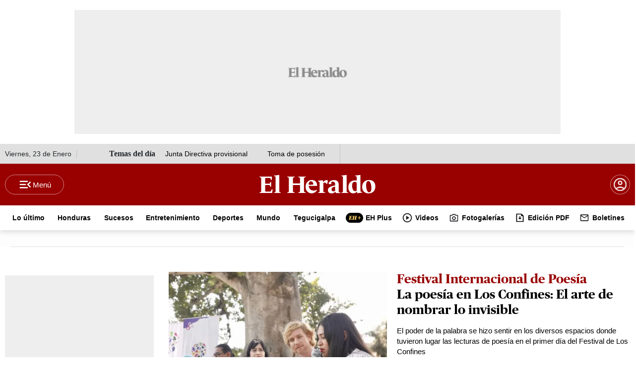

--- FILE ---
content_type: text/html
request_url: https://www.elheraldo.hn/cronologia/-/meta/lectura
body_size: 64509
content:
   <!doctype html>  <html class="ltr" dir="ltr" lang="es-HN"> <head> <meta content="text/html; charset=UTF-8" http-equiv="content-type"> <title>Lectura</title> <link rel="shortcut icon" href="https://www.elheraldo.hn/base-portlet/webrsrc/ctxvar/97c3c4c1-4daa-450f-9fe0-5733ac78262b.png"> <link rel="icon" sizes="192x192" href="/base-portlet/webrsrc/ctxvar/246e05fb-43f7-4654-90d9-ddf50cc90e17.png"> <link rel="icon" sizes="72x72" href="/base-portlet/webrsrc/ctxvar/ef22fcbb-bc04-4771-bff1-5b602e11cf8e.png"> <link rel="icon" sizes="36x36" href="/base-portlet/webrsrc/ctxvar/cdd06090-2807-4a3f-9622-ad36ce26ee76.png"> <link rel="icon" sizes="48x48" href="/base-portlet/webrsrc/ctxvar/cadcd83a-b138-4ca7-9a17-0fc33530cba6.png"> <link rel="icon" sizes="144x144" href="/base-portlet/webrsrc/ctxvar/6ba2bb94-f2fd-4ef9-9464-0db7e3bf0a92.png"> <link rel="icon" sizes="96x96" href="/base-portlet/webrsrc/ctxvar/6bba8727-f4a2-4f9c-aada-a24c4faa8794.png"> <style amp-custom> .mln_uppercase_mln
		{
			text-transform:uppercase
		}
		
		.mln_small-caps_mln
		{
			font-variant:small-caps
		}
		</style> <meta name="keywords" content="lectura"> <meta name="description" content="Lectura"> <meta name="viewport" content="width=device-width, initial-scale=1.0,maximum-scale=5.0"> <meta property="og:type" content="Article"> <meta property="og:title" content="Lectura"> <meta property="og:description" content="Lectura"> <meta property="og:image" content="https://www.elheraldo.hn/news-portlet/getogimage/114b11eb-cafa-4f0e-9ecb-5fe6412e41d3.jpg"> <meta property="og:url" content="https://www.elheraldo.hn/cronologia/-/meta/lectura"> <meta property="og:site_name" content="www.elheraldo.hn"> <link rel="canonical" href="https://www.elheraldo.hn/cronologia/-/meta/lectura"> <link rel="preload" href="https://www.elheraldo.hn/base-portlet/webrsrc/theme/626645e12305d60ba00e244dc48fe333.css" as="style"> <link rel="preload" href="https://www.elheraldo.hn/base-portlet/webrsrc/theme/d3aebef094f2a201ded6c4037df3c999.woff2" as="font" crossorigin> <link rel="preload" href="https://www.elheraldo.hn/base-portlet/webrsrc/theme/2802f196aa4b8d09eb13af26214f8e0d.css" as="style"> <meta property="fb:app_id" content="1242660289900499"> <meta name="google-site-verification" content="7E54djzjUnCVpYhoNbhbBHoqOBrIdozGx_-LEEtolBw"> <meta name="apple-itunes-app" content="app-id=585753000"> <style type="text/css">@media only screen and (max-width:600px){.container-nota-ehp .background .row{width:100%;}.headline{font:bolder 28px/30px Publico;}.lead{font:18px/25px Arial;}.text{font:18px/27px Arial;width:100%!important;}.container-nota-especiales .multimedia .cutline-byline-container{position:static;text-align:left;width:calc(100vw - 36px);margin:15px 18px;grid-area:piefoto;}.container-fluid{padding:0!important;}.ehplus .row{margin:0;}.ehplus .row>div{padding:0;}.container-nota-ehp .background{width:100%;max-width:660px;}.container-nota-ehp .background .row{width:100%;padding:0 18px;}.container-nota-ehp .background .row>div{padding:0;margin:0;}.container-nota-ehp .headline{font:bolder 28px/30px Publico;}.container-nota-ehp .lead{font:18px/25px Arial;}.ly-detail.ehplus .text{max-width:600px;width:100%;padding:0 18px;}}:root{--bs-blue:#0d6efd;--bs-indigo:#6610f2;--bs-purple:#6f42c1;--bs-pink:#d63384;--bs-red:#dc3545;--bs-orange:#fd7e14;--bs-yellow:#ffc107;--bs-green:#198754;--bs-teal:#20c997;--bs-cyan:#0dcaf0;--bs-black:#000;--bs-white:#fff;--bs-gray:#6c757d;--bs-gray-dark:#343a40;--bs-gray-100:#f8f9fa;--bs-gray-200:#e9ecef;--bs-gray-300:#dee2e6;--bs-gray-400:#ced4da;--bs-gray-500:#adb5bd;--bs-gray-600:#6c757d;--bs-gray-700:#495057;--bs-gray-800:#343a40;--bs-gray-900:#212529;--bs-primary:#0d6efd;--bs-secondary:#6c757d;--bs-success:#198754;--bs-info:#0dcaf0;--bs-warning:#ffc107;--bs-danger:#dc3545;--bs-light:#f8f9fa;--bs-dark:#212529;--bs-primary-rgb:13,110,253;--bs-secondary-rgb:108,117,125;--bs-success-rgb:25,135,84;--bs-info-rgb:13,202,240;--bs-warning-rgb:255,193,7;--bs-danger-rgb:220,53,69;--bs-light-rgb:248,249,250;--bs-dark-rgb:33,37,41;--bs-primary-text-emphasis:#052c65;--bs-secondary-text-emphasis:#2b2f32;--bs-success-text-emphasis:#0a3622;--bs-info-text-emphasis:#055160;--bs-warning-text-emphasis:#664d03;--bs-danger-text-emphasis:#58151c;--bs-light-text-emphasis:#495057;--bs-dark-text-emphasis:#495057;--bs-primary-bg-subtle:#cfe2ff;--bs-secondary-bg-subtle:#e2e3e5;--bs-success-bg-subtle:#d1e7dd;--bs-info-bg-subtle:#cff4fc;--bs-warning-bg-subtle:#fff3cd;--bs-danger-bg-subtle:#f8d7da;--bs-light-bg-subtle:#fcfcfd;--bs-dark-bg-subtle:#ced4da;--bs-primary-border-subtle:#9ec5fe;--bs-secondary-border-subtle:#c4c8cb;--bs-success-border-subtle:#a3cfbb;--bs-info-border-subtle:#9eeaf9;--bs-warning-border-subtle:#ffe69c;--bs-danger-border-subtle:#f1aeb5;--bs-light-border-subtle:#e9ecef;--bs-dark-border-subtle:#adb5bd;--bs-white-rgb:255,255,255;--bs-black-rgb:0,0,0;--bs-font-sans-serif:system-ui,-apple-system,"Segoe UI",Roboto,"Helvetica Neue","Noto Sans","Liberation Sans",Arial,sans-serif,"Apple Color Emoji","Segoe UI Emoji","Segoe UI Symbol","Noto Color Emoji";--bs-font-monospace:SFMono-Regular,Menlo,Monaco,Consolas,"Liberation Mono","Courier New",monospace;--bs-gradient:linear-gradient(180deg,rgba(255,255,255,0.15),rgba(255,255,255,0));--bs-body-font-family:var(--bs-font-sans-serif);--bs-body-font-size:1rem;--bs-body-font-weight:400;--bs-body-line-height:1.5;--bs-body-color:#212529;--bs-body-color-rgb:33,37,41;--bs-body-bg:#fff;--bs-body-bg-rgb:255,255,255;--bs-emphasis-color:#000;--bs-emphasis-color-rgb:0,0,0;--bs-secondary-color:rgba(33,37,41,0.75);--bs-secondary-color-rgb:33,37,41;--bs-secondary-bg:#e9ecef;--bs-secondary-bg-rgb:233,236,239;--bs-tertiary-color:rgba(33,37,41,0.5);--bs-tertiary-color-rgb:33,37,41;--bs-tertiary-bg:#f8f9fa;--bs-tertiary-bg-rgb:248,249,250;--bs-heading-color:inherit;--bs-link-color:#0d6efd;--bs-link-color-rgb:13,110,253;--bs-link-decoration:underline;--bs-link-hover-color:#0a58ca;--bs-link-hover-color-rgb:10,88,202;--bs-code-color:#d63384;--bs-highlight-color:#212529;--bs-highlight-bg:#fff3cd;--bs-border-width:1px;--bs-border-style:solid;--bs-border-color:#dee2e6;--bs-border-color-translucent:rgba(0,0,0,0.175);--bs-border-radius:.375rem;--bs-border-radius-sm:.25rem;--bs-border-radius-lg:.5rem;--bs-border-radius-xl:1rem;--bs-border-radius-xxl:2rem;--bs-border-radius-2xl:var(--bs-border-radius-xxl);--bs-border-radius-pill:50rem;--bs-box-shadow:0 .5rem 1rem rgba(0,0,0,0.15);--bs-box-shadow-sm:0 .125rem .25rem rgba(0,0,0,0.075);--bs-box-shadow-lg:0 1rem 3rem rgba(0,0,0,0.175);--bs-box-shadow-inset:inset 0 1px 2px rgba(0,0,0,0.075);--bs-focus-ring-width:.25rem;--bs-focus-ring-opacity:.25;--bs-focus-ring-color:rgba(13,110,253,0.25);--bs-form-valid-color:#198754;--bs-form-valid-border-color:#198754;--bs-form-invalid-color:#dc3545;--bs-form-invalid-border-color:#dc3545;}*,::after,::before{box-sizing:border-box;}@media(prefers-reduced-motion:no-preference){:root{scroll-behavior:smooth;}}body{margin:0;font-family:var(--bs-body-font-family);font-size:var(--bs-body-font-size);font-weight:var(--bs-body-font-weight);line-height:var(--bs-body-line-height);color:var(--bs-body-color);text-align:var(--bs-body-text-align);background-color:var(--bs-body-bg);-webkit-text-size-adjust:100%;}h1,h2{margin-top:0;margin-bottom:.5rem;font-weight:500;line-height:1.2;color:var(--bs-heading-color);}h1{font-size:calc(1.375rem+1.5vw);}@media(min-width:1200px){h1{font-size:2.5rem;}}h2{font-size:calc(1.325rem+.9vw);}@media(min-width:1200px){h2{font-size:2rem;}}ul{padding-left:2rem;}ul{margin-top:0;margin-bottom:1rem;}ul ul{margin-bottom:0;}strong{font-weight:bolder;}a{color:rgba(var(--bs-link-color-rgb),var(--bs-link-opacity,1));text-decoration:underline;}figure{margin:0 0 1rem;}img,svg{vertical-align:middle;}label{display:inline-block;}button{border-radius:0;}button,input{margin:0;font-family:inherit;font-size:inherit;line-height:inherit;}button{text-transform:none;}[type=button],[type=submit],button{-webkit-appearance:button;}::-moz-focus-inner{padding:0;border-style:none;}::-webkit-datetime-edit-day-field,::-webkit-datetime-edit-fields-wrapper,::-webkit-datetime-edit-hour-field,::-webkit-datetime-edit-minute,::-webkit-datetime-edit-month-field,::-webkit-datetime-edit-text,::-webkit-datetime-edit-year-field{padding:0;}::-webkit-inner-spin-button{height:auto;}::-webkit-search-decoration{-webkit-appearance:none;}::-webkit-color-swatch-wrapper{padding:0;}::-webkit-file-upload-button{font:inherit;-webkit-appearance:button;}::file-selector-button{font:inherit;-webkit-appearance:button;}.lead{font-size:1.25rem;font-weight:300;}.container,.container-fluid{--bs-gutter-x:1.5rem;--bs-gutter-y:0;width:100%;padding-right:calc(var(--bs-gutter-x) * .5);padding-left:calc(var(--bs-gutter-x) * .5);margin-right:auto;margin-left:auto;}@media(min-width:576px){.container{max-width:540px;}}@media(min-width:768px){.container{max-width:720px;}}@media(min-width:992px){.container{max-width:960px;}}@media(min-width:1200px){.container{max-width:1140px;}}@media(min-width:1400px){.container{max-width:1320px;}}:root{--bs-breakpoint-xs:0;--bs-breakpoint-sm:576px;--bs-breakpoint-md:768px;--bs-breakpoint-lg:992px;--bs-breakpoint-xl:1200px;--bs-breakpoint-xxl:1400px;}.row{--bs-gutter-x:1.5rem;--bs-gutter-y:0;display:flex;flex-wrap:wrap;margin-top:calc(-1 * var(--bs-gutter-y));margin-right:calc(-.5 * var(--bs-gutter-x));margin-left:calc(-.5 * var(--bs-gutter-x));}.row>*{flex-shrink:0;width:100%;max-width:100%;padding-right:calc(var(--bs-gutter-x) * .5);padding-left:calc(var(--bs-gutter-x) * .5);margin-top:var(--bs-gutter-y);}@media(min-width:768px){.col-md-1{flex:0 0 auto;width:8.33333333%;}.col-md-2{flex:0 0 auto;width:16.66666667%;}.col-md-8{flex:0 0 auto;width:66.66666667%;}.col-md-10{flex:0 0 auto;width:83.33333333%;}.col-md-12{flex:0 0 auto;width:100%;}}.btn{--bs-btn-padding-x:.75rem;--bs-btn-padding-y:.375rem;--bs-btn-font-family:;--bs-btn-font-size:1rem;--bs-btn-font-weight:400;--bs-btn-line-height:1.5;--bs-btn-color:var(--bs-body-color);--bs-btn-bg:transparent;--bs-btn-border-width:var(--bs-border-width);--bs-btn-border-color:transparent;--bs-btn-border-radius:var(--bs-border-radius);--bs-btn-hover-border-color:transparent;--bs-btn-box-shadow:inset 0 1px 0 rgba(255,255,255,0.15),0 1px 1px rgba(0,0,0,0.075);--bs-btn-disabled-opacity:.65;--bs-btn-focus-box-shadow:0 0 0 .25rem rgba(var(--bs-btn-focus-shadow-rgb),.5);display:inline-block;padding:var(--bs-btn-padding-y) var(--bs-btn-padding-x);font-family:var(--bs-btn-font-family);font-size:var(--bs-btn-font-size);font-weight:var(--bs-btn-font-weight);line-height:var(--bs-btn-line-height);color:var(--bs-btn-color);text-align:center;text-decoration:none;vertical-align:middle;border:var(--bs-btn-border-width) solid var(--bs-btn-border-color);border-radius:var(--bs-btn-border-radius);background-color:var(--bs-btn-bg);}.btn-success{--bs-btn-color:#fff;--bs-btn-bg:#198754;--bs-btn-border-color:#198754;--bs-btn-hover-color:#fff;--bs-btn-hover-bg:#157347;--bs-btn-hover-border-color:#146c43;--bs-btn-focus-shadow-rgb:60,153,110;--bs-btn-active-color:#fff;--bs-btn-active-bg:#146c43;--bs-btn-active-border-color:#13653f;--bs-btn-active-shadow:inset 0 3px 5px rgba(0,0,0,0.125);--bs-btn-disabled-color:#fff;--bs-btn-disabled-bg:#198754;--bs-btn-disabled-border-color:#198754;}.nav{--bs-nav-link-padding-x:1rem;--bs-nav-link-padding-y:.5rem;--bs-nav-link-font-weight:;--bs-nav-link-color:var(--bs-link-color);--bs-nav-link-hover-color:var(--bs-link-hover-color);--bs-nav-link-disabled-color:var(--bs-secondary-color);display:flex;flex-wrap:wrap;padding-left:0;margin-bottom:0;list-style:none;}.card{--bs-card-spacer-y:1rem;--bs-card-spacer-x:1rem;--bs-card-title-spacer-y:.5rem;--bs-card-title-color:;--bs-card-subtitle-color:;--bs-card-border-width:var(--bs-border-width);--bs-card-border-color:var(--bs-border-color-translucent);--bs-card-border-radius:var(--bs-border-radius);--bs-card-box-shadow:;--bs-card-inner-border-radius:calc(var(--bs-border-radius) -(var(--bs-border-width)));--bs-card-cap-padding-y:.5rem;--bs-card-cap-padding-x:1rem;--bs-card-cap-bg:rgba(var(--bs-body-color-rgb),0.03);--bs-card-cap-color:;--bs-card-height:;--bs-card-color:;--bs-card-bg:var(--bs-body-bg);--bs-card-img-overlay-padding:1rem;--bs-card-group-margin:.75rem;position:relative;display:flex;flex-direction:column;min-width:0;height:var(--bs-card-height);color:var(--bs-body-color);word-wrap:break-word;background-color:var(--bs-card-bg);background-clip:border-box;border:var(--bs-card-border-width) solid var(--bs-card-border-color);border-radius:var(--bs-card-border-radius);}.card-body{flex:1 1 auto;padding:var(--bs-card-spacer-y) var(--bs-card-spacer-x);color:var(--bs-card-color);}.card-title{margin-bottom:var(--bs-card-title-spacer-y);color:var(--bs-card-title-color);}.border-0{border:0!important;}.main-header-content div{padding:0;margin:0;}.main-header-content .container{display:inline;}.re24_menu_top{background:#fff;height:50px;}.re24_menu_top .nav.noSubNav{text-align:center;position:relative;width:100%;display:inline-block;}.re24_menu_top ul.parent-nav{position:relative;margin:0;}.re24_menu_top ul.parent-nav li{display:inline-block;}.re24_menu_top ul.parent-nav li a{color:#000;display:inline-block;font:700 14px/51px "Roboto Slab";position:relative;text-decoration:none;padding:0 10px;max-height:50px;overflow:hidden;}#nav-r1c2 .btn-suscribete{padding-left:12px;padding-right:12px;}.re24_menu_top ul.parent-nav li a[title="EH Plus"] span.iconBefore,.re24_menu_top ul.parent-nav li a[title="Edici├│n PDF"] span.iconBefore,.re24_menu_top ul.parent-nav li a[title=Boletines] span.iconBefore,.re24_menu_top ul.parent-nav li a[title=Videos] span.iconBefore{display:block;width:20px;height:20px;background-size:cover;position:relative;float:left;top:15px;margin-right:5px;}button.btn-success{width:auto;max-width:122px;height:40px;padding:10px 15px;border-radius:100px;border:1px solid #fff8;display:inline-block;background:0;color:#fff;font-weight:700;margin:0;position:relative;font-family:Arial;font:700 14px/16px Arial;display:none;}button.btn.account{width:40px;height:40px;padding:10px 15px;border-radius:100px;border:1px solid #fff8;display:inline-block;background:0;color:#fff;font-weight:700;margin:0;font-family:Arial;position:relative;background-image:url(https://www.elheraldo.hn/base-portlet/webrsrc/theme/496d460358f682ed37dca9e1da281d99.svg);background-size:82%;background-repeat:no-repeat;background-position:center;margin-left:10px;}button.btn.account::after{content:"";position:relative;float:right;top:-15px;right:-13px;width:8px;height:8px;background:green;color:#fff0;border-radius:30px;animation:2s infinite pulse;}button.btn.login{width:40px;height:40px;padding:10px 15px;border-radius:100px;border:1px solid #fff8;display:inline-block;background:0;color:#fff;font-weight:700;margin:0;font-family:Arial;position:relative!important;background-image:url(https://www.elheraldo.hn/base-portlet/webrsrc/theme/496d460358f682ed37dca9e1da281d99.svg);background-size:82%;background-repeat:no-repeat;background-position:center;margin-left:10px;}div#nav-r3{margin:0 auto;display:flex;justify-content:center;align-items:center;background:#ededed21;}div#nav-r3 section.section1{max-width:1260px;margin:0 auto;display:flex;justify-content:center;height:auto;overflow-x:scroll;}div#nav-r3 section.section1 .breaking-news{height:auto;text-align:center;font:700 18px/14px Arial!important;max-height:52px;}.daily_topics_eh_home .temas-dia{text-align:left;width:100%;display:block;overflow:┬áhidden;}.temas-dia:before{content:"Temas del día";font-weight:700;float:┬áleft;}@media screen and (max-width:1024px){button.btn.btn-suscribete a{visibility:hidden;position:relative;}button.btn.btn-suscribete a:after{visibility:visible;position:absolute;top:0;left:0;content:"Suscribete";text-align:center;margin:0 auto;width:100%;}.daily_topics_eh_home .temas-dia{text-align:center;gap:6px;}div#nav-r0 .navbar1 div{display:none;}.ad980x250{width:100%;}}@media only screen and (max-width:600px){#nav-r1c2 .btn-suscribete{left:0;top:0;}#nav-r1c2 .btn-suscribete{display:none;}header button.btn.login{display:block;}div#nav-r1c2{width:28%!important;}.navbar3 .re24_menu_top{display:block;}button.btn.account{width:40px;height:40px;}div#nav-r3 section.section1{height:auto!important;padding:0;}div#nav-r3 section.section1 .breaking-news{width:100vw;}div#nav-r3 section.section1 .breaking-news{height:auto!important;padding:5px 0;}}nav .m-menu__checkbox{display:none;}nav .m-menu__overlay{background-color:rgb(103 103 103 / .5);position:fixed;top:0;width:100%;bottom:0;z-index:1;display:none;left:0;}nav .m-menu__header{padding:0 16px;height:50px;display:-ms-flexbox;display:-webkit-box;display:-webkit-flex;display:flex;align-items:center;}nav .m-menu__header span{font-size:1.2rem;font-weight:700;text-align:center;width:100%;}.m-menu__header span{display:block;width:122px!important;height:20px;background-size:contain;position:relative;left:0;float:left;}.m-menu__header label.m-menu__toggle{float:right;right:0;position:absolute;}nav .m-menu ul{height:100%;overflow-y:auto;}nav .m-menu ul li a{display:block;text-align:left;padding:0 15px;line-height:47px;text-decoration:none;color:#333;font-size:1rem;border-bottom:1px solid #e8e8e8;position:relative;font-weight:700;}.m-buscador,.m-menu-principal,.m-opsa,.m-plus,.m-sociales,.m-suscribete{width:100%;height:50px;background:#ccc;margin-bottom:10px;}div#nav-r2{box-shadow:0 4px 10px 0 rgb(0 0 0 / .15);}.navbar2 nav{padding:0;}.re24_menu_top ul.parent-nav li a span{display:inline-flex;}nav.navbar3{margin:0;padding:0;}.re24_menu_top nav ul.parent-nav{display:flex;align-items:center;justify-content:center;}.re24_menu_top ul.parent-nav li a[title="EH Plus"] span.iconBefore,.re24_menu_top ul.parent-nav li a[title="Fotogaler├¡as"] span.iconBefore,.re24_menu_top ul.parent-nav li a[title=Boletines] span.iconBefore,.re24_menu_top ul.parent-nav li a[title=Videos] span.iconBefore{display:block;width:20px;height:20px;background-size:cover;position:relative;float:left;top:15px;margin-right:5px;}.re24_menu_top ul.parent-nav li a[title="EH Plus"] span.iconBefore{width:35px!important;}nav .m-menu__overlay{position:fixed!important;}.breaking-news{padding:0;}nav.navbar1,nav.navbar2,nav.navbar3{width:1260px;margin:0 auto;display:flex;justify-content:center;align-items:center;padding:0;}nav.navbar2{text-align:center;}div#nav-r3c0{border-bottom:1px solid #e0e0e0;}.menu-hamburguesa .nav-dropdown.nav.noSubNav{display:block;width:100%;position:relative;float:left;}.menu-hamburguesa .nav-dropdown.nav.noSubNav ul.parent-nav{text-decoration:none;padding:0;}.menu-hamburguesa .nav-dropdown.nav.noSubNav ul.parent-nav ul.lst-std.lst.level-2{position:relative;display:inline-block;padding:0;width:100%;}div#nav-r1{background:#900;z-index:9;height:84px;padding:0;display:flex;align-items:center;justify-content:center;}div#nav-r1c0{position:relative;display:inline-block;}div#nav-r1c1{display:inline-block;margin:0 auto;height:40px;vertical-align:middle;}.menu-ediciones{position:absolute;display:inline-block;}div#nav-r0{height:40px;background:#e0e0e0;}label.m-menu__toggle:after{content:"Menú";color:#fff;font:500 15px/17px Arial;vertical-align:middle;}span#header-hour{display:inline-block;text-align:left;height:16px;font:300 14px/16px Arial;position:relative;}div#nav-r0 .navbar1 div{position:relative;float:left;height:40px;line-height:40px;}.navbar1 .temas-dia,.navbar1 span#header-hour{border-right:1px solid #c1c1c1;padding-right:10px;}.temas-dia:before{content:"Temas del d├¡a";font-weight:700;}label.m-menu__toggle{width:119px;height:40px;padding:2px;border-radius:100px;position:relative;border:1px solid #fff8;text-align:center;z-index:1;display:flex;flex-direction:row;align-items:center;justify-content:center;}.menu-hamburguesa .m-buscador .iter-button-submit input{background-image:url([data-uri]);background-color:#900;background-repeat:no-repeat;background-position:center;}.main-header-content .ad980x250{margin:20px auto;}.menu-hamburguesa .m-menu .vertical{font:500 18px/16px arial;color:#000;}.btn-suscribete{height:40px;padding:10px 15px;border-radius:100px;background:#f1ce7f;margin:0 auto;margin-top:15px;margin-bottom:15px;}.menu-hamburguesa .m-suscribete{width:100%;display:none;}button.btn.btn-suscribete a{color:#000;text-decoration:none;font:700 15px/17px Arial;display:block;}#nav-r1c2 .EVWLogin,#nav-r1c2 .btn-suscribete{position:relative;float:left;display:inline-block;}.menu-hamburguesa .m-buscador{width:90%;height:50px;padding:7px 6px 7px 16px;border-radius:800px;border:1px solid #c1c1c1;margin:0 auto;background:0;margin-top:15px;margin-bottom:15px;}.menu-hamburguesa .m-buscador .iter-button-submit input{width:46px;height:38px;padding:7px 10px;gap:8px;border-radius:800px;border:0;position:relative;top:-2px;right:5px;}.menu-hamburguesa .m-buscador span.iter-button.iter-button-submit{right:-14px;position:relative;}.menu-hamburguesa .m-menu .m-menu__header .m-menu__toggle svg{right:-34px;position:relative;}.menu-hamburguesa input.iter-field-input-text{border:none;width:80%;height:100%;top:-2px;position:relative;}.menu-hamburguesa .lst-items li:nth-child(3){flex:none;}.sect-9705{display:none;}.menu-hamburguesa a.tab-item[title="EH Plus"] .sectionName{font-weight:800;}.menu-hamburguesa .lst-items{display:inline-block;width:100%;position:relative;float:left;}.menu-hamburguesa .lst-items li.lst-item{display:inline-block;width:48%;position:relative;float:left;}.menu-hamburguesa .tab-grp .lst-items span.sectionName{font-size:14px!important;font-weight:400;}.m-buscador,.m-menu-principal,.m-opsa,.m-plus,.m-sociales,.m-suscribete{background:0;}.daily_topics_eh_home .temas-dia{text-align:left;position:relative;width:100%;display:flex;flex-direction:row;gap:10px;justify-content:left;}.temas-dia .texto-tema a{text-decoration:none;color:#000;font:500 14px/16px arial;padding:0 20px;}div#nav-r1c2{display:flex;flex-direction:row;align-items:center;justify-content:flex-end;}.navbar3 .re24_menu_top{display:flex;}nav.menu-hamburguesa{background:0 0!important;}.re24_menu_top ul.parent-nav li a{font:700 14px/51px Arial!important;}.re24_menu_top ul.parent-nav li a[title="EH Plus"] span.iconBefore,.re24_menu_top ul.parent-nav li a[title=Boletines] span.iconBefore,.re24_menu_top ul.parent-nav li a[title=Videos] span.iconBefore{display:block;width:20px;height:20px;background-size:cover;position:relative;float:left;top:15px;margin-right:5px;}.menu-hamburguesa ul.parent-nav li a[title="EH Plus"] span.iconBefore{display:block;width:38px;height:22px;background-size:cover;position:relative;float:left;margin-right:10px;}@media only screen and (max-width:600px){#nav-r2 nav.navbar3:before{z-index:1;right:0;position:absolute;}label.m-menu__toggle::after{content:"";}label.m-menu__toggle{width:40px;height:30px;}div#nav-r1c2{display:flex;align-items:center;height:40px;width:auto;}div#nav-r0{display:none!important;}div#nav-r1{height:50px;}nav.navbar1,nav.navbar2,nav.navbar3{position:relative;overflow:hidden;display:block;}nav.navbar2{height:50px;padding:0 10px;display:flex;align-items:center;width:100%;justify-content:space-between;flex-direction:row;flex-wrap:nowrap;margin:0;position:relative;}.re24_menu_top nav ul.parent-nav{overflow:auto;white-space:nowrap;display:block!important;}.breaking-news{padding:0!important;}.re24_menu_top ul.parent-nav li a{font:700 14px/51px Arial!important;}div#nav-r2{box-shadow:none!important;border-bottom:1px solid #e0e0e0;}div#nav-r1c1{width:auto;position:relative;height:auto;margin:0;padding:0;}.logo-eh .logo_header svg{width:85%;float:left;}.navbar2 .btn-suscribete{overflow:hidden;width:104px;}div#nav-r3::before{background-image:linear-gradient(to right,#fff0,#00f);width:50px;height:50px;position:absolute;right:0;float:right;z-index:9;}.menu-hamburguesa .m-menu__toggle svg{top:0;position:relative;}.menu-hamburguesa .m-menu .m-menu__header .m-menu__toggle svg{right:15px;}#nav-r1c2 .btn-suscribete{left:0;top:0;display:none;}.navbar3 .re24_menu_top{display:block;}.menu-hamburguesa input.iter-field-input-text{top:-4px;}footer.iter-footer-wrapper .ly-footer>:first-child>:first-child{grid-area:logo;padding:0;}footer.iter-footer-wrapper .ly-footer>:first-child>:nth-child(3){grid-area:boton;padding:0;}footer.iter-footer-wrapper .ly-footer>:first-child>:nth-child(2){grid-area:redes;padding:0;}}footer.iter-footer-wrapper a{text-decoration:none;}footer.iter-footer-wrapper .sectionName{color:#000;font-size:14px;font-weight:400;line-height:32px;text-align:left;}footer.iter-footer-wrapper .btn-social-footer .parent-nav a .sectionName{display:none;}footer.iter-footer-wrapper .card-title{display:none;}.BannerTop{margin:15px auto 5px!important;padding:5px!important;max-width:1020px;}.card-body.info-block{display:flex;align-items:stretch;padding:0;background-color:#fff0;}.banner-block{min-height:100px;}.banner-block a{display:block;height:100%;text-decoration:none;}.banner-block figure{margin:0;height:100%;align-items:center;}.banner-block img{width:100%;height:auto;max-height:100%;object-fit:cover;border-radius:8px;}.days-off_block{background-color:#023971;color:#fff;font-family:Montserrat,sans-serif;padding:5px!important;text-align:center;font-weight:700;min-width:180px;display:flex;flex-direction:column;justify-content:center;align-items:center;flex-shrink:0;}.days.block-1{font-size:48px;font-weight:900;line-height:1;margin-bottom:8px;color:#fff;}#days-number{font-size:25px;font-weight:800;min-height:36px;}.block-2{font-size:16px;font-weight:700;letter-spacing:1px;line-height:1.2;text-align:center;}@media(max-width:768px){.card-body.info-block{flex-direction:column;gap:5px;}.BannerTop{max-width:1080px;}.bannerEventual{min-height:110px;}.days-off_block{min-width:auto;width:100%;padding:15px;}.days.block-1{font-size:36px;min-height:36px;}#days-number{font-size:36px;min-height:51px;}.block-2{font-size:14px;}}.ad980x250{display:flex;flex-direction:row;justify-content:center;align-items:center;max-width:980px;min-height:250px;background-size:120px!important;text-align:center;margin:10px auto;}.banner-institucional-especiales{text-align:center;width:100%;background:#e0e0e0;position:relative;}a,body,div,figure,h1,h2,header,html,img,label,li,nav,section,span,strong,ul{margin:0;padding:0;border:0;font-size:100%;font:inherit;vertical-align:baseline;}figure,header,nav,section{display:block;}body{line-height:1;}ul{list-style:none;}.container{max-width:max-content;}.mega_menu.vertical .nav{display:block;}div section{scrollbar-width:none;}.headline{font:bolder 50px/57px Publico;margin:0 0 15px;}.lead{font:21px/29px Arial;margin:0 0 15px;}.author-name{margin:0 0 5px;}.author-name a{font:bold 14px/20px Arial;color:#000;}.seguir{font-weight:400;color:#900;margin:0 0 0 5px;}.date{font:14px/20px Arial;color:#000;}.multimedia{margin:15px 0 0;}.multimedia img{width:100%;height:auto;}.text{width:660px;margin:0 auto;font:20px/30px Arial;}.clasificaciones-contenedor .clasificacion-texto .clasificacion-titulo{color:#f7941d;grid-area:clasificacion-titulo;}.clasificaciones-contenedor .clasificacion-texto .clasificacion-icono{grid-area:clasificacion-icono;height:30px;background-repeat:no-repeat;background-size:cover;align-self:center;}.clasificaciones-contenedor .clasificacion-texto .clasificacion-texto{grid-area:clasificacion-texto;}.RE24_AUTHOR_NAME{margin:0 0 15px;}.RE24_AUTHOR_NAME li{display:flex;align-items:center;}.RE24_IMG_TXT_M .multimedia{position:relative;}@media only screen and (max-width:600px){.container-fluid{padding:0!important;}.container-nota-ehp .background .row{width:100%;}.headline{font:bolder 28px/30px Publico;}.lead{font:18px/25px Arial;}.date{font:14px/20px Arial;color:#000;}.text{font:18px/27px Arial;width:100%!important;}.container-nota-especiales .multimedia .cutline-byline-container{position:static;text-align:left;width:calc(100vw - 36px);margin:15px 18px;grid-area:piefoto;}.multimedia img{height:auto;}}.container-fluid{padding:0;}.container-nota-ehp{margin:0 auto;}.container-nota-ehp a{text-decoration:none;color:#000;}.container-nota-ehp .background{position:relative;color:#fff;}.container-nota-ehp .background div{color:#fff;background-color:#fff0;width:100%;}.container-nota-ehp .background .row{width:1260px;margin:0 auto;}.container-nota-ehp .background .row:first-child{display:block;}.container-nota-ehp .background::before{position:absolute;content:"";background-color:#000;display:block;width:100%;height:calc(100%+100px);z-index:-1;}.container-nota-ehp .ehp-logo .logo{display:flex;padding:25px 0;text-align:center;align-items:center;justify-content:center;margin:0 auto;}.container-nota-ehp .ehp-logo .eh-capsula{display:inline-block;background-position:center center;background-repeat:no-repeat;width:78px;height:45px;background-size:cover;margin-right:20px;}.container-nota-ehp .ehp-logo .text{font:italic 700 24px/36px Publico;color:#f1ce7f;text-align:left;margin:auto 0!important;width:max-content!important;}.container-nota-ehp .headline{font:bolder 50px/57px Publico;margin:0 0 25px;text-align:center;}.container-nota-ehp .lead{font:21px/29px Arial;margin:0 0 15px;text-align:center;}.container-nota-ehp .RE24_AUTHOR_NAME .author-name{margin:0 0 5px;text-align:center;}.container-nota-ehp .RE24_AUTHOR_NAME .author-name a{font:bold 14px/20px Arial;color:#fff;text-align:center;}.container-nota-ehp .seguir{font-weight:400;color:#f1ce7f;}.container-nota-ehp .date{font:14px/20px Arial;color:#fff;text-align:center;margin:5px 0 0;}.container-nota-ehp .multimedia{margin:25px auto;max-width:1260px;}.container-nota-ehp .multimedia img{width:100%;}.ly-detail.ehplus .text{max-width:660px;}.ly-detail.ehplus figure.cutlineShow{height:auto;overflow:hidden;display:flex;justify-content:center;align-items:center;flex-direction:column;}.container-nota-ehp .ehp-logo span.eh-capsula{content:'';color:#fff0;}@media only screen and (max-width:600px){.container-fluid{padding:0!important;}.ehplus .row{margin:0;}.ehplus .row>div{padding:0;}.container-nota-ehp .background{width:100%;max-width:660px;}.container-nota-ehp .background .row{width:100%;padding:0 18px;}.container-nota-ehp .background .row>div{padding:0;margin:0;}.container-nota-ehp .headline{font:bolder 28px/30px Publico;}.container-nota-ehp .lead{font:18px/25px Arial;}.container-nota-ehp .date{font:14px/20px Arial;}.ly-detail.ehplus figure.cutlineShow{height:auto;}.ly-detail.ehplus .text{max-width:600px;width:100%;padding:0 18px;}}#nav-r3c1{display:block!important;position:absolute;}.list-hijo{z-index:9999;}.iter-theme-news-breadcrumb{margin:25px 0;}.iter-theme-news-breadcrumb li{display:inline;font:700 14px/20px Arial;}.ly-detail .breadcrumb-portlet ol.iter-theme-news-breadcrumb li.first a{color:#900;}.headline{font:bolder 50px/57px Publico;margin:0 0 15px;}.lead{font:21px/29px Arial;margin:0 0 15px;}.ly-detail .container-nota-default .RE24_AUTHOR_NAME{margin-bottom:0;}.author-name{margin:0 0 5px;}.author-name a{font:bold 14px/20px Arial;color:#000;}.seguir{font-weight:400;color:#900;margin:0 0 0 5px;}.date{font:14px/20px Arial;color:#000;}.cutline-text p{display:inline;}.clasificaciones-contenedor .clasificacion-texto .clasificacion-titulo{color:#f7941d;grid-area:clasificacion-titulo;}.clasificaciones-contenedor .clasificacion-texto .clasificacion-icono{grid-area:clasificacion-icono;height:30px;background-repeat:no-repeat;background-size:cover;align-self:center;}.clasificaciones-contenedor .clasificacion-texto .clasificacion-texto{grid-area:clasificacion-texto;}.RE24_AUTHOR_NAME{margin:0 0 15px;}.RE24_AUTHOR_NAME li{display:flex;align-items:center;}.container-nota-default .date{margin-bottom:5px;}</style> <link href="https://www.elheraldo.hn/base-portlet/webrsrc/theme/626645e12305d60ba00e244dc48fe333.css" rel="stylesheet" type="text/css"> <link href="https://www.elheraldo.hn/base-portlet/webrsrc/theme/84f291598b16329a7af55d47bbf7f18a.css" rel="stylesheet" type="text/css"> <link href="https://www.elheraldo.hn/base-portlet/webrsrc/theme/2802f196aa4b8d09eb13af26214f8e0d.css" rel="stylesheet" type="text/css"> <script type="text/javascript" src="/base-portlet/webrsrc/81c2b47b810a4f903e147083a6b26982.js"></script> <script type="text/javascript">/*<![CDATA[*/var ITER=ITER||{};ITER.CONTEXT=ITER.CONTEXT||{};ITER.CONTEXT.sections=[];ITER.CONTEXT.isArticlePage=function(){return false};ITER.CONTEXT.articleId="";ITER.CONTEXT.contextIs=function(a){return a==="MetadataPage"};ITER.HOOK=ITER.HOOK||{};ITER.HOOK.onDisqusNewComment=function(a){};ITER.RESOURCE=ITER.RESOURCE||{};ITER.RESOURCE.Deferred=function(){var b;var a;var c=new Promise(function(e,d){b=e;a=d});c.resolve=b;c.reject=a;return c};ITER.RESOURCE.onLoad=ITER.RESOURCE.onLoad||[];ITER.RESOURCE.onInit=ITER.RESOURCE.onInit||[];ITER.RESOURCE.onLoad["util-http"]=new ITER.RESOURCE.Deferred();ITER.RESOURCE.onLoad["util-url"]=new ITER.RESOURCE.Deferred();ITER.RESOURCE.onLoad["util-cookie"]=new ITER.RESOURCE.Deferred();ITER.RESOURCE.onLoad["util-event"]=new ITER.RESOURCE.Deferred();ITER.RESOURCE.onLoad["util-message"]=new ITER.RESOURCE.Deferred();ITER.RESOURCE.onLoad.statistics=new ITER.RESOURCE.Deferred();ITER.RESOURCE.onLoad.reading=new ITER.RESOURCE.Deferred();ITER.RESOURCE.onLoad.konami=new ITER.RESOURCE.Deferred();ITER.RESOURCE.onLoad.adblock=new ITER.RESOURCE.Deferred();ITER.RESOURCE.onLoad.captcha=new ITER.RESOURCE.Deferred();ITER.RESOURCE.onLoad["iter-ui-tabs"]=new ITER.RESOURCE.Deferred();ITER.RESOURCE.onLoad["autocomplete-js"]=new ITER.RESOURCE.Deferred();ITER.RESOURCE.onLoad.form=new ITER.RESOURCE.Deferred();ITER.RESOURCE.onLoad["teaser-date"]=new ITER.RESOURCE.Deferred();ITER.RESOURCE.onLoad["search-date"]=new ITER.RESOURCE.Deferred();ITER.RESOURCE.onLoad.unregister=new ITER.RESOURCE.Deferred();ITER.RESOURCE.onLoad.recommendations=new ITER.RESOURCE.Deferred();ITER.RESOURCE.onLoad.surveys=new ITER.RESOURCE.Deferred();ITER.RESOURCE.onLoad["embed-article"]=new ITER.RESOURCE.Deferred();ITER.RESOURCE.CUSTOM=ITER.RESOURCE.CUSTOM||{};ITER.USER=ITER.USER||{};ITER.USER.id="";/*]]>*/</script> <script type="text/javascript" src="/html/js/iter-libraries/iter-util-url.js?v=4.1.17639892" defer onload="ITER.RESOURCE.onLoad['util-url'].resolve(true)"></script> <script type="text/javascript" src="/html/js/iter-libraries/iter-util-cookie.js?v=4.1.17639892" defer onload="ITER.RESOURCE.onLoad['util-cookie'].resolve(true)"></script> <script type="text/javascript" src="/html/js/iter-libraries/iter-konami.js?v=4.1.17639892" defer onload="ITER.RESOURCE.onLoad['konami'].resolve(true)"></script> <script type="text/javascript" src="/html/js/iter-libraries/iter-util-http.js?v=4.1.17639892" defer onload="ITER.RESOURCE.onLoad['util-http'].resolve(true)"></script> <script type="text/javascript" src="/html/js/iter-libraries/iter-statistics.js?v=4.1.17639892" defer onload="ITER.RESOURCE.onLoad['statistics'].resolve(true)"></script> <script type="text/javascript" src="/html/js/iter-libraries/iter-recommendations.js?v=4.1.17639892" defer onload="ITER.RESOURCE.onLoad['recommendations'].resolve(true)"></script> <script type="text/javascript" src="/html/js/iter-libraries/iter-util-message.js?v=4.1.17639892" defer onload="ITER.RESOURCE.onLoad['util-message'].resolve(true)"></script> <script>/*<![CDATA[*/jQryIter.u="";/*]]>*/</script> <script type="text/javascript">/*<![CDATA[*/(function(a){a.contextSections=function(){return[]};a.contextIsArticlePage=function(){return false};a.articleId=function(){return""};a.contextIs=function(b){if(b=="HomePage"){return false}else{if(b=="ArticlePage"){return false}else{if(b=="SearchPage"){return false}else{if(b=="SectionPage"){return false}else{if(b=="MetadataPage"){return true}}}}}}})(jQryIter);/*]]>*/</script> <script src="https://geotags.refinery89.com/elheraldohncheck.js"></script> <script async src="https://securepubads.g.doubleclick.net/tag/js/gpt.js" crossorigin="anonymous"></script> <script>/*<![CDATA[*/
var isMobileEnvironment = /Android|webOS|iPhone|iPod|BlackBerry|IEMobile|OperaMini/i.test(navigator.userAgent);
var userAgentTablet = navigator.userAgent.toLowerCase();
if (isMobileEnvironment && (userAgentTablet.search("android") > -1) && !(userAgentTablet.search("mobile") > -1)) {
    isMobileEnvironment = false
}
userAgent = window.navigator.userAgent.toLowerCase();
safari = /safari/.test(userAgent);
ios = /iphone|ipod|ipad/.test(userAgent);
ipad = /ipad/.test(userAgent);
if (userAgent.search("Mozilla/5.0 (Linux; U; Android 4.0.4; es-es; GT-P7510 Build/IMM76D) AppleWebKit/534.30 (KHTML, like Gecko) Version/4.0 Safari/534.30") > -1) {
    isMobileEnvironment = false
}
;



    function shareContent(title, url, text = "") {
        if (!title || !url) {
            console.error("El título y la URL son obligatorios para compartir contenido.");
            return;
        }

        const shareData = { title, text, url };

        if (navigator.share) {
            navigator.share(shareData)
                .then(() => console.log("Contenido compartido exitosamente"))
                .catch(error => console.error("Error al compartir:", error));
        } else {
            console.warn("La API Web Share no está soportada en este navegador.");
        }
    }

    function defineSlots(dimension_name, dimension_array, max) {
        if (max >= 0) {
            for (let index = 0; index < max; index++) {
                const enviroment = isMobileEnvironment ? 'M' : 'D';
                const id_path = '/3383164/EH_' + enviroment + '_';
                const letter = ad_alias[index] || '';
                const path = id_path + adType + '_' + dimension_name + '_' + letter;
                const alias = dimension_name + '_' + letter;
                //const slot = googletag.defineSlot(path, dimension_array, alias).setTargeting('carga', 'lazyload').addService(googletag.pubads());
                //console.log('Definiendo slot con path:', path, 'y alias:', alias);
                try {
                    const slot = googletag.defineSlot(path, dimension_array, alias)
                        ?.setTargeting('carga', 'lazyload')
                        .addService(googletag.pubads());
                    if (slot) {
                        adSlots.push(slot);
                    } else {
                        //console.log('Error al definir espacio: ' + path);
                    }
                } catch (err) {
                    //console.log("ocurrio un error al definir el slot: " + alias + " | error:  " + err.message);
                }
            }
        }
    }

    function getCookie(cname) {
        let name = cname + "=";
        let decodedCookie = decodeURIComponent(document.cookie);
        let ca = decodedCookie.split(';');
        for (let i = 0; i < ca.length; i++) {
            let c = ca[i];
            while (c.charAt(0) == ' ') {
                c = c.substring(1);
            }
            if (c.indexOf(name) == 0) {
                return c.substring(name.length, c.length);
            }
        }
        return "";
    }

    function displayAd(dimension = "300x250", adaptative = false, { mobile = true, desk = true } = {}) {
        try {
            if (typeof googletag === "undefined" || !googletag.cmd) {
                console.warn("[displayAd] - Google Tag Manager no está disponible.");
                return;
            }

            // Determinar si el entorno es móvil
            const isMobile = typeof isMobileEnvironment !== "undefined" ? isMobileEnvironment : true;

            let current_position = null;
            let spaceName;

            // Mapeo de condiciones por tipo de dimensión
            const mapDimension = {
                "980x250": () => {
                    if (adaptative && isMobile && mobile) return ["300x250", ++last_banner300x250_displayed];
                    if (desk) return ["980x250", ++last_banner980x250_displayed];
                },
                "300x600": () => {
                    if (adaptative && !isMobile && desk) return ["980x250", ++last_banner980x250_displayed];
                    if (mobile) return ["300x600", ++last_banner300x600_displayed];
                },
                "300x600x250M": () => {
                    if (isMobile && mobile) return ["300x250", ++last_banner300x250_displayed];
                    if (desk) return ["300x600", ++last_banner300x600_displayed];
                },
                "300x250": () => {
                    if (adaptative && !isMobile && desk) return ["980x250", ++last_banner980x250_displayed];
                    if (mobile) return ["300x250", ++last_banner300x250_displayed];
                }
            };

            // Aplicar la lógica de dimensión
            [dimension, current_position] =
                (mapDimension[dimension]?.() || ["300x250", ++last_banner300x250_displayed]);


            // Validar alias
            if (!ad_alias || !ad_alias[current_position]) {
                console.warn(`[displayAd] - No existe alias para posición ${current_position} (${dimension}).`);
                return;
            }

            // Construir nombre del espacio publicitario
            spaceName = `${dimension}_${ad_alias[current_position]}`;

            // Verificar si se debe mostrar el anuncio según entorno
            const canDisplay = (isMobile && mobile) || (!isMobile && desk);
            if (!canDisplay) {
                console.info(`[displayAd] - No se muestra el anuncio (${spaceName}) — entorno no permitido.`);
                return;
            }


            // Crear div publicitario
            const newDiv = document.createElement("div");
            newDiv.id = spaceName;
            newDiv.className = "ad_block";

            // Insertar el nuevo div antes del script actual
            const currentScript = document.currentScript;
            if (!currentScript || !currentScript.parentNode) {
                console.warn("[displayAd] ⚠️ No se pudo determinar la ubicación del script actual.");
                return;
            }

            currentScript.parentNode.insertBefore(newDiv, currentScript);

            // Mostrar el anuncio con Google Tag Manager
            googletag.cmd.push(() => {
                googletag.display(spaceName);
                //console.info(`[displayAd] -  Anuncio mostrado: ${spaceName}`);
            });

        } catch (error) {
            console.error("[displayAd] - Error al ejecutar displayAd:", error);
        }
    }


    function r89_ad(dimension, position, home = false, video = false) {
        var className = "r89";
        var adContainer = document.createElement("div");
        // Evalua si esta en movil
        var isMobile =
            typeof isMobileEnvironment !== "undefined" && isMobileEnvironment;
        if (!video) {
            className += isMobile ? "-mobile" : "-desktop";
            if (dimension == "980x250") {
                className += "-billboard";
            } else if (dimension == "300x250") {
                className += "-rectangle";
            } else if (dimension == "300x600") {
                className += "-hpa";
            }

            switch (position) {
                case 1:
                    className += "-atf";
                    break;
                case 2:
                    className += "-Mid";
                    break;
                case 3:
                    className += jQryIter.contextIsArticlePage() ? "-low" : "-btf";
                    break;
                default:
                    className += "-btf";
                    break;
            }

            className += home ? "-home" : "";
            className += jQryIter.contextIsArticlePage() ? "-notas" : "";
        } else {
            className = "r89-video-Outstream";
        }

        adContainer.className = className;
        // Insertar el contenedor justo después del script que contiene este código
        var script = document.currentScript;
        if (script) {
            script.insertAdjacentElement("afterend", adContainer);
        } else {
            // Alternativa: si `document.currentScript` no está disponible, agregar al final del cuerpo
            document.body.appendChild(adContainer);
        }

        r89Slots.push(className);

    }

    // Funcion para general style segun plan contratado y entorno detectado
    function adControlFunction(ads, isMobileEnvironment) {
        if (ads === false) {
            var styleElement = document.createElement("style");
            if (isMobileEnvironment === true) {
                // Para entorno móvil
                styleElement.textContent =
                    ".ad300x250, .ad980x250, .ad160x600, .ad300x600, .ad320x100, .block-gallery .ad300x250, .adnotas, .mgid-block{ display: none !important;}";
            } else {
                // Para entorno de escritorio
                styleElement.textContent =
                    ".ad980x250, .ad300x250.adaptative, .block-gallery .ad300x250, ad300x600.adaptative, .adnotas, .mgid-block{display: none !important;}";
            }

            // Agregar el estilo al head del documento
            document.head.appendChild(styleElement);
            console.log("Control de anuncios aplicado");
        } else {
            console.log("Control de anuncios NO aplicado");
        }
    }

/*]]>*/</script> <script>/*<![CDATA[*/
    window.googletag = window.googletag || {};
    googletag.cmd = googletag.cmd || [];
    var eh_player_1x1 = false;
    var ads = true;
    var anchor_Slot = {};
    const ad_alias = ['A', 'B', 'C', 'D', 'E', 'F', 'G', 'H', 'I', 'J', 'K', 'L', 'M', 'N', 'O'];
    var adType = 'Secciones'.trim() || "Secciones";
    var r89Slots = [];
    var gtmDeviceType = isMobileEnvironment ? 'Mobile' : 'desktop';
    var isApp = /MagPOC/i.test(window.navigator.userAgent);
    var advertisingClassification = '0';
    var journalismType = "Estandar";
    var cleanStr = new RegExp(/[?&¿ ]/g);
    var adSectionName = '${SectionName}'.replaceAll(cleanStr, '');
    var SectionFriendlyName = '${SectionFriendlyName}';
    var adSlots = [], metadatos = [];
    isHonduras = (typeof r89 == 'undefined') ? true : false;
    /*console.log("r89 "+r89);
    console.log("honduras "+ isHonduras);*/

    var interstitialSlot;

    /* Excepciones en el refresh de espacios */
    const refresh_exceptions = [
        "EH_D_Home_Interstitials_800x600",
        "EH_D_Section_Interstitials_800x600",
        "EH_M_Home_Interstitials_320x480",
        "EH_M_Section_Interstitials_320x480",
        "EH_D_Section_Adhesion_728x90",
        "EH_M_Section_Adhesion_320x50",
        "EH_M_Home_Adhesion_320x50",
        "EH_D_Home_Adhesion_728x90",
        "EH_D_Secciones_980x250_A",
        "EH_M_Home_320x100_A",
    ];
    /* Indicadores de banner mostrados segun su dimension/size */
    var last_banner980x250_displayed = -1;
    var last_banner300x250_displayed = -1;
    var last_banner300x600_displayed = -1;
    var last_banner320x100_displayed = -1;

    //valores maximos de espacion segun seccion y entorno (movil o escritorio)

    var max_320x100_mobile = 1;

    //300x250
    var max_300x250_section_mobile = (parseInt('5') || 0);
    var max_300x250_section_desk = (parseInt('1') || 0);
    var max_300x250_detail_mobile = (parseInt('0') || 0);
    var max_300x250_detail_desk = (parseInt('0') || 0);

    //300x600
    var max_300x600_section_mobile = (parseInt('2') || 0);
    var max_300x600_section_desk = (parseInt('2') || 0);
    var max_300x600_detail_mobile = (parseInt('1') || 0);
    var max_300x600_detail_desk = (parseInt('2') || 0);
    //980x250
    var max_980x250_section_desk = (parseInt('3') || 0);
    var max_980x250_detail_desk = (parseInt('2') || 0);


    if ($("meta[data-voc-name='advertising_classification']").filter("meta[content='no gae']").size() > 0 || '${SectionName}' == 'Sucesos' || '${SectionName}' == 'Sexo y pareja') {
        advertisingClassification = '1';
    }

    if ($("meta[data-voc-name='journalism_type']").filter("meta[content='agenda propia']").size() > 0) {
        journalismType = 'Agenda Propia';
    }

    if ($("meta[data-voc-name='journalism_type']").filter("meta[content='Patrocinada']").size() > 0) {
        journalismType = 'Nota_Patrocinada';
        adType = 'Nota_Patrocinada';
    }
    //condiciones para limites de espacios en fotogaleria

    if (jQryIter.contextIsArticlePage() === true) {

        // Determina el meta tag según el tipo de anuncio
        const metaTagName = (adType === 'Fotogalerias') ? 'fotogaleria' : 'paragraphCount';
        const metaTag = document.querySelector(`meta[name="${metaTagName}"]`);
        let contentValue;
        try {
            if (metaTag && metaTag.hasAttribute('content')) {  // Verificación adicional de existencia de 'content'
                // obtiene el valor de "content"
                contentValue = parseInt(metaTag.getAttribute('content'), 10);
                if (!isNaN(contentValue) && contentValue > 0) {
                    // Asigna el valor máximo de espacios 300x250
                    if (metaTagName == "paragraphCount") {
                        if (isHonduras) {
                            max_300x250_detail_desk += Math.floor(contentValue / 3) - 1;
                            max_300x250_detail_mobile += Math.floor(contentValue / 3) - 1;
                        } else {
                            max_300x250_detail_desk = max_300x250_detail_mobile = Math.floor(contentValue / 3) - 1;
                        }

                    } else if (metaTagName == "fotogaleria" && isHonduras && (contentValue > max_300x250_detail_desk || contentValue > max_300x250_detail_mobile)) {
                        max_300x250_detail_desk = contentValue - 1;
                        max_300x250_detail_mobile = contentValue - 1;
                        if (max_300x250_detail_mobile > ad_alias.length) { max_300x250_detail_mobile = ad_alias.length; }

                    }

                }

            }
        } catch (err) {
            //console.log('error al obtener valor de metadato: ' + metaTagName);
        }
    }

    if (adType == 'noAds') {
        ads = false;
        //console.log("ad blocked");
    }

    try {
        if (window.localStorage != undefined) {
            let localVar = JSON.parse(window.localStorage.getItem('permutive_eh'));
            if (localVar.userSegments.indexOf("PLAN SIN PUBLICIDAD EL HERALDO") > -1 && localVar.userSegments.indexOf("Logged-In") > -1) {
                ads = false;
                //console.log("Plan sin publicidad.");
            }
        }
    } catch (err) {
        console.log('Error al intentar validar plan de fidelidad | ' + err.message);
    }


    if (ads) {
        if (isHonduras && !isApp) {
            // publicidad amazone 
            if (typeof r89 === 'undefined') {
                ! function (a9, a, p, s, t, A, g) {
                    if (a[a9]) return;

                    function q(c, r) {
                        a[a9]._Q.push([c, r])
                    }
                    a[a9] = {
                        init: function () {
                            q("i", arguments)
                        },
                        fetchBids: function () {
                            q("f", arguments)
                        },
                        setDisplayBids: function () { },
                        targetingKeys: function () {
                            return []
                        },
                        _Q: []
                    };
                    A = p.createElement(s);
                    A.async = !0;
                    A.src = t;
                    g = p.getElementsByTagName(s)[0];
                    g.parentNode.insertBefore(A, g)
                }("apstag", window, document, "script", "//c.amazon-adsystem.com/aax2/apstag.js");
                apstag.init({
                    pubID: '03c4db9e-bacf-4a4a-a134-7a5f911c7cee',
                    adServer: 'googletag',
                    simplerGPT: true
                });
            }


            googletag.cmd.push(function () {

                /*SOLO DETALLE (MOVIL Y DESKTOP)*/
                if (jQryIter.contextIsArticlePage()) {
                    googletag.defineSlot('/3383164/EH_X_Teads_inRead_1x1', [1, 1], 'Teads').addService(googletag.pubads());
                }

                /*MOVIL*/
                if (isMobileEnvironment) {
                    //--- Solo para Detalle de nota movil ---//
                    if (jQryIter.contextIsArticlePage() == true) {
                        max_banner_300x600 = max_300x600_detail_mobile;
                        max_banner_300x250 = max_300x250_detail_mobile;

                    } else {
                        max_banner_300x600 = max_300x600_section_mobile;
                        max_banner_300x250 = max_300x250_section_mobile;
                    }

                    //--- Espacios 320x100 ---//
                    defineSlots('320x100', [320, 100], max_320x100_mobile);

                    //--Quiero Casa --//
                    if (adType == 'Home') {

                        interstitialSlot = googletag.defineOutOfPageSlot("/3383164/EH_M_Home_Interstitials_320x480", googletag.enums.OutOfPageFormat.INTERSTITIAL,);
                        anchor_Slot = googletag.defineOutOfPageSlot("/3383164/EH_M_Home_Adhesion_320x50", googletag.enums.OutOfPageFormat.BOTTOM_ANCHOR,);

                        googletag.defineSlot('/3383164/EH_M_QUIEROCASAS_320X40', [1, 1], 'EH_M_QUIEROCASAS_320X40').addService(googletag.pubads());
                    } else if (!isApp) {
                        //-- RichMedia --//
                        interstitialSlot = googletag.defineOutOfPageSlot("/3383164/EH_M_Section_Interstitials_320x480", googletag.enums.OutOfPageFormat.INTERSTITIAL,);
                        anchor_Slot = googletag.defineOutOfPageSlot("/3383164/EH_M_Section_Adhesion_320x50", googletag.enums.OutOfPageFormat.BOTTOM_ANCHOR,);
                    }

                    /*DESK*/
                } else {

                    //--- Solo para Detalle de nota desk ---//
                    if (jQryIter.contextIsArticlePage() == true) {
                        max_banner_300x600 = max_300x600_detail_desk;
                        max_banner_300x250 = max_300x250_detail_desk;
                        max_banner_980x250 = max_980x250_detail_desk;
                    } else {
                        max_banner_300x600 = max_300x600_section_desk;
                        max_banner_300x250 = max_300x250_section_desk;
                        max_banner_980x250 = max_980x250_section_desk;
                    }


                    /*********Comunes entre detalle y seccion*****/

                    defineSlots('980x250', [
                        [980, 250],
                        [728, 90]
                    ], max_banner_980x250);
                    //-- RichMedia --//
                    if (!isApp) {
                        if (adType == 'Home') {
                            interstitialSlot = googletag.defineOutOfPageSlot("/3383164/EH_D_Home_Interstitials_800x600", googletag.enums.OutOfPageFormat.INTERSTITIAL,);
                            anchor_Slot = googletag.defineOutOfPageSlot("/3383164/EH_D_Home_Adhesion_728x90", googletag.enums.OutOfPageFormat.BOTTOM_ANCHOR,);
                        } else {
                            interstitialSlot = googletag.defineOutOfPageSlot("/3383164/EH_D_Section_Interstitials_800x600", googletag.enums.OutOfPageFormat.INTERSTITIAL,);
                            anchor_Slot = googletag.defineOutOfPageSlot("/3383164/EH_D_Section_Adhesion_728x90", googletag.enums.OutOfPageFormat.BOTTOM_ANCHOR,);
                        }
                    }
                }


                /*********Comunes entre detalle y seccion sin importar si es seccion, detalle , movil o desktop*****/

                if (anchor_Slot) {
                    anchor_Slot.setTargeting("test", "anchor").addService(googletag.pubads());
                    adSlots.push(anchor_Slot);
                    //console.log("Anchor_top ad is initialized v5");
                }

                if (interstitialSlot) {
                    interstitialSlot
                        .addService(googletag.pubads())
                        .setConfig({
                            interstitial: {
                                triggers: {
                                    navBar: true,
                                    unhideWindow: true,
                                },
                            },
                        });
                } else {
                    console.warn("El slot interstitial no es compatible con este dispositivo o página.");
                }
                //--- Espacios 300x250 ---//
                defineSlots('300x250', [300, 250], max_banner_300x250);
                //--- Espacios 300x250 ---//
                defineSlots('300x600', [[300, 600], [160, 600]], max_banner_300x600);

                //Activa la carga en modo lazyload para los slots con .setTargeting('carga', 'lazyload')
                googletag.pubads().enableLazyLoad({
                   fetchMarginPercent: 450,
                   renderMarginPercent: 300,
                   mobileScaling: 3
                });


                // Numero de segundos a esperar para hacer refresh
                var SECONDS_TO_WAIT_AFTER_VIEWABILITY = 30;
                var REFRESH_KEY = 'refresh';
                var REFRESH_VALUE = 'true';
                // A cada anuncio asigna el target refresh
                adSlots.forEach(function (adSlot) {
                    adSlot.setTargeting(REFRESH_KEY, REFRESH_VALUE);
                });
                // Agrega a cada slot un listener
                googletag.pubads().addEventListener('impressionViewable', function (event) {
                    var slot = event.slot;
                    if (slot.getTargeting(REFRESH_KEY).indexOf(REFRESH_VALUE) > -1) {
                        setTimeout(function () {
                            googletag.pubads().refresh([slot]);
                            //console.log('refresh on slot ' + slot.getSlotElementId());
                        }, SECONDS_TO_WAIT_AFTER_VIEWABILITY * 1000);
                    }
                });

                $("meta[data-voc-name=topic]").each(function () {
                    metadatos.push($(this).attr('content'));
                });


                googletag.pubads().disableInitialLoad();
                googletag.pubads().enableSingleRequest();
                googletag.pubads().setTargeting(REFRESH_KEY, REFRESH_VALUE);
                googletag.pubads().setTargeting('Section_EH', SectionFriendlyName);
                googletag.pubads().setTargeting('Clasificacion', advertisingClassification);
                googletag.pubads().setTargeting('palabras_clave', metadatos);


                var retryAttempts = {}; // Contador por slot

                googletag.pubads().addEventListener('slotRenderEnded', function (event) {
                    var slot = event.slot;
                    var slotId = slot.getSlotElementId();
                    let adUnitPath = slot.getAdUnitPath();
                    let slotName = adUnitPath.split('/').pop(); // Extrae solo el nombre del slot

                    if (!retryAttempts[slotId]) {
                        retryAttempts[slotId] = 0;
                    }

                    if (event.isEmpty && retryAttempts[slotId] < 3 && !refresh_exceptions.includes(slotName)) { // Máximo 3 intentos
                        retryAttempts[slotId]++;
                        console.log(`Intento ${retryAttempts[slotId]} para el slot "${slotId}" | ${slotName}`);
                        setTimeout(function () {
                            googletag.pubads().refresh([slot]);
                        }, 2000);
                    } else if (event.isEmpty) {
                        console.log(`El slot "${slotId}" alcanzó el máximo de intentos permitidos.`);
                    }
                });

                apstag.fetchBids({
                    timeout: 2000
                },
                    function (bids) {
                        apstag.setDisplayBids();
                        googletag.pubads().refresh();
                    });

                // Enable all services
                googletag.enableServices();
            });
        } else {

            $.getScript("https://geotags.refinery89.com/elheraldohn.js", function (data, textStatus, jqxhr) {
                //console.log("Refinery-Charged");
            });
        }

    } else {
        adControlFunction(ads, isMobileEnvironment)
    }
/*]]>*/</script> <meta name="google-site-verification" content="7E54djzjUnCVpYhoNbhbBHoqOBrIdozGx_-LEEtolBw"> <meta name="Petal-Search-site-verification" content="ec15ec2137"> <script async src="https://592d55dc-b875-4064-be1b-c660712b24d7.edge.permutive.app/592d55dc-b875-4064-be1b-c660712b24d7-web.js"></script> <script>/*<![CDATA[*/!function(g,d,b){if(!g){g=g||{},window.permutive=g,g.q=[],g.config=b||{},g.config.apiKey=d,g.config.environment=g.config.environment||"production";for(var f=["addon","identify","track","trigger","query","segment","segments","ready","on","once","user","consent"],c=0;c<f.length;c++){var a=f[c];g[a]=function(h){return function(){var e=Array.prototype.slice.call(arguments,0);g.q.push({functionName:h,arguments:e})}}(a)}}}(window.permutive,"5d9fb012-e2e4-4871-9f9a-c52b753087dd",{});window.googletag=window.googletag||{},window.googletag.cmd=window.googletag.cmd||[],window.googletag.cmd.push(function(){if(0===window.googletag.pubads().getTargeting("permutive").length){var a=window.localStorage.getItem("_pdfps");window.googletag.pubads().setTargeting("permutive",a?JSON.parse(a):[])}});/*]]>*/</script> <script>/*<![CDATA[*/var datePublished_,headline_,type_,byline_,author_,kwords="";var keywords_=new Array();datePublished_=$("meta[property='date-published']").attr("content");type_=$("meta[property='tipo-contenido']").attr("content");headline_=$("meta[name='mas-notification-title']").attr("content");var byline1=$("meta[name='mas-notification-body']").attr("content");if(byline1){byline1=byline1.replace("<p>","");byline1=byline1.replace("</p>","");byline_=byline1}author_=$("meta[property='creator']").attr("content");if($("meta[name='keywords']").lenght==1){kwords=$("meta[name='keywords']").content}else{$("meta[name='keywords']").each(function(a,b){keywords_.push(b.content)});kwords=keywords_};/*]]>*/</script> <script type="text/javascript">/*<![CDATA[*/var permutive_var=JSON.parse(window.localStorage.getItem("permutive_eh"));if(jQryIter.contextIsArticlePage()){if(permutive_var){permutive.addon("web",{page:{article:{headline:headline_,byline:byline_,section:"${SectionName}",authors:[author_],type:type_,keywords:kwords,userStatus:permutive_var.userStatus,userSegments:permutive_var.userSegments},classifications_watson:{keywords:"$alchemy_keywords",categories:"$alchemy_taxonomy",sentiment:"$alchemy_document_sentiment",concepts:"$alchemy_concepts",entities:"$alchemy_entities"}}})}else{permutive.addon("web",{page:{article:{headline:headline_,byline:byline_,section:"${SectionName}",authors:[author_],type:type_,keywords:kwords},classifications_watson:{keywords:"$alchemy_keywords",categories:"$alchemy_taxonomy",sentiment:"$alchemy_document_sentiment",concepts:"$alchemy_concepts",entities:"$alchemy_entities"}}})}}else{if($("meta[name='keywords']").lenght==1){kwords=$("meta[name='keywords']").content}else{$("meta[name='keywords']").each(function(a,b){keywords_.push(b.content)});kwords=keywords_}if(permutive_var){permutive.addon("web",{page:{article:{section:"${SectionName}",type:"Seccion",keywords:kwords,userStatus:permutive_var.userStatus,userSegments:permutive_var.userSegments},classifications_watson:{keywords:"$alchemy_keywords",categories:"$alchemy_taxonomy",sentiment:"$alchemy_document_sentiment",concepts:"$alchemy_concepts",entities:"$alchemy_entities"}}})}else{permutive.addon("web",{page:{article:{section:"${SectionName}",type:"Seccion",keywords:kwords},classifications_watson:{keywords:"$alchemy_keywords",categories:"$alchemy_taxonomy",sentiment:"$alchemy_document_sentiment",concepts:"$alchemy_concepts",entities:"$alchemy_entities"}}})}};/*]]>*/</script> <script>/*<![CDATA[*/var journalismTypeEditorial="Estandar";if($("meta[data-voc-name='journalism_type']").filter("meta[content='agenda propia']").size()>0){journalismTypeEditorial="Agenda Propia"}else{if($("meta[data-voc-name='journalism_type']").filter("meta[content='Patrocinada']").size()>0){journalismTypeEditorial="Nota_Patrocinada";adType="Nota_Patrocinada"}}if($("meta[data-voc-name='journalism_type']").filter("meta[content='Mesa de Valor Agregado']").size()>0){journalismTypeEditorial="Mesa de Valor Agregado"}var isMobileEnvironment=/Android|webOS|iPhone|iPod|BlackBerry|IEMobile|OperaMini/i.test(navigator.userAgent);var gtmDeviceType=isMobileEnvironment?"Mobile":"desktop";var advertisingClassification="0";window.dataLayer=window.dataLayer||[];if(jQryIter.contextIsArticlePage()){window.dataLayer.push({event:"pageview",dimension1:$("meta[property='creator']").attr("content"),dimension2:$("meta[property='date-published']").attr("content"),dimension3:$("meta[property='tipo-contenido']").attr("content"),dimension4:"${SectionFriendlyName}",dimension5:advertisingClassification,dimension6:journalismTypeEditorial})};/*]]>*/</script> <script>/*<![CDATA[*/var id_GTM="GTM-P5SBBD3";if(window.location.href.indexOf("pk_campaign=MASwpn")>0){(function(e,b){var c=e.getElementsByTagName(b)[0];var a=e.createElement(b);a.async=true;a.src="https://www.googletagmanager.com/gtag/js?id="+id_GTM;c.parentNode.insertBefore(a,c)})(document,"script");window.dataLayer=window.dataLayer||[];window.dataLayer.push({event:"pageview",mpn_csource:"maswpn",mpn_cmedium:"pushnotification",mpn_cname:"maswpn"})}else{if(/MagPOC/i.test(window.navigator.userAgent)){id_GTM="GTM-5LXS84V"}(function(b,m,h,a,g){b[a]=b[a]||[];b[a].push({"gtm.start":new Date().getTime(),event:"gtm.js"});var k=m.getElementsByTagName(h)[0],e=m.createElement(h),c=a!="dataLayer"?"&l="+a:"";e.async=true;e.src="https://www.googletagmanager.com/gtm.js?id="+g+c;k.parentNode.insertBefore(e,k)})(window,document,"script","dataLayer",id_GTM);window.dataLayer=window.dataLayer||[]}function gtag(){dataLayer.push(arguments)};/*]]>*/</script> <script>/*<![CDATA[*/
/*

        var gtmType = 'seccion';
        if (jQryIter.contextIsArticlePage()) gtmType = 'articulo';
        window.dataLayer = window.dataLayer || [];
        window.dataLayer.push({
            'event': 'pageview',
            'gtm_type': gtmType,
            'gtm_seccion': '${SectionFriendlyName}',
            'gtm_device': gtmDeviceType,
            'gtm_version': 0
        });

*/






 if (!jQryIter.contextIsArticlePage()) {
        var params = JSON.stringify({
            articleId: "",
            site: "elheraldo.hn",
            title: "",
            authors: [""],
            category: "",
            section: "${SectionFriendlyName}",
            tags: [],

        });
    }

	let resturant;
	let itemListUrl=[];

    /*]]>*/</script> <script type="text/javascript">/*<![CDATA[*/
   var permutive_var = JSON.parse(window.localStorage.getItem('permutive_eh'));


   if(!permutive_var ){
     var permutive_var ={userStatus:"Anonymous",userSegments:["Anonymous"]};
   }else{
      var userSegments=permutive_var.userSegments;
   }

   
   

    var journalismType = "Estandar";

    if ($("meta[data-voc-name='journalism_type']").filter("meta[content='agenda propia']").size() > 0) {
        journalismType = 'Agenda Propia';
    } else if ($("meta[data-voc-name='journalism_type']").filter("meta[content='Patrocinada']").size() > 0) {
        journalismType = 'Nota_Patrocinada';
    }
        if($("meta[data-voc-name='journalism_type']").filter("meta[content='Mesa de Valor Agregado']").size() > 0){
           journalismType = 'Mesa de Valor Agregado';
         }

    let tipoContenido=$("meta[property='tipo-contenido']").attr('content'); 
    const seccionFriendlyname='${SectionFriendlyName}';
    let tipoPeriodismo=',Tipo periodismo: '+journalismType;


let tipoContenidoChartbeat=tipoContenido;
if(tipoContenido===undefined){
tipoContenido='';
tipoContenidoChartbeat=''
}else{

tipoContenido=',Tipo Contenido: '+tipoContenido;

}

let booleanPremium='';



if ($("meta[data-voc-name='advertising_classification']").filter("meta[content='Premium']").size() > 0 ) {
        console.log("Entró");
        booleanPremium=', Exclusivo suscriptor: Si';
    }
 
    
    let Autor=$("meta[property='creator']").attr('content');
    if(Autor===undefined){
        Autor='';

}



let seccion='${SectionFriendlyName}'+booleanPremium+tipoContenido+tipoPeriodismo;

if (!jQryIter.contextIsArticlePage()) {
seccion=seccionFriendlyname;

}

function CheckSuscription(arr, val)
{
	return arr.some(item => item.toLowerCase() === val.toLowerCase());
}
    




  (function() {
    /** CONFIGURATION START **/
    var _sf_async_config = window._sf_async_config = (window._sf_async_config || {});
    _sf_async_config.uid = 21622;
    _sf_async_config.domain = 'elheraldo.hn'; 
    _sf_async_config.flickerControl = false;
    _sf_async_config.useCanonical = true;
    _sf_async_config.useCanonicalDomain = true;
_sf_async_config.sections = seccion; 
    _sf_async_config.authors = Autor; 
 /* _sf_async_config.type = tipoContenidoChartbeat;  
    _sf_async_config.sponsorName =journalismType ;  */
   


/** Variable para suscripcion  **/
var _cbq = window._cbq = (window._cbq || []);

      if (jQryIter.contextIsArticlePage()) {
          const $meta = $('meta');
          const _pdate = $meta.filter('[property="date-published"]').attr('content');
          const _thumb = $meta.filter('[name="thumbnail"]').attr('content');

          if (_pdate && _thumb) {
              _cbq.push(['_thumb', _thumb], ['_pdate', _pdate]);
              console.log('_thum:'+_thumb);
              console.log('_pdate:'+_pdate);
          }
      }

 if(permutive_var.userStatus=="LoggedIn"){
    
  if(CheckSuscription(userSegments, "LaPrensa Suscripcion Digital") || CheckSuscription(userSegments, "ElHeraldo Suscripcion Digital") || CheckSuscription(userSegments, "LaPrensaMasElHeraldo Suscripcion Digital") || CheckSuscription(userSegments, "PLAN SIN PUBLICIDAD LA PRENSA") || CheckSuscription(userSegments, "PLAN SIN PUBLICIDAD EL HERALDO"))
                {
    _cbq.push(['_acct', 'paid']);
    
    }else{
    _cbq.push(['_acct', 'lgdin']);
    }
    
       
    }  else{
if(permutive_var.userStatus=="Known" || permutive_var.userStatus=="Anonymous" ){
       _cbq.push(['_acct', 'anon']);
    }else{
_cbq.push(['_acct', 'anon']);
    }

}

 // console.log(_sf_async_config);
/** Variable para suscripcion **/

    /** CONFIGURATION END **/
    function loadChartbeat() {
        var e = document.createElement('script');
        var n = document.getElementsByTagName('script')[0];
        e.type = 'text/javascript';
        e.async = true;
        e.src = '//static.chartbeat.com/js/chartbeat.js';
        n.parentNode.insertBefore(e, n);
    }
    loadChartbeat();
  })();
/*]]>*/</script> <script type="text/javascript">/*<![CDATA[*/(function(b,i,h,j,g){var e=function(d,c){(b[j].q=b[j].q||[]).push([d,c])};b[j]=b[j]||e;var f=i.createElement(h);var a=i.getElementsByTagName(h)[0];f.async=1;f.src=g;a.parentNode.insertBefore(f,a)})(window,document,"script","chartbeat","https://static.chartbeat.com/js/subscriptions.js");/*]]>*/</script> <script async src="//static.chartbeat.com/js/chartbeat_mab.js"></script> <script>var __uzdbm_1 = "98dd18ad-2c4e-478c-b924-92a568d82706";var __uzdbm_2 = "ZTIyN2UwODYtZG1mcS00OTEzLTljNzgtNjA0MmUwYTBiYWI5JDEzLjU4LjE5OS4yNTI=";var __uzdbm_3 = "";var __uzdbm_4 = "false";var __uzdbm_5 = "";var __uzdbm_6 = "";var __uzdbm_7 = "";</script> <script>   (function (w, d, e, u, c, g, a, b) {     w["SSJSConnectorObj"] = w["SSJSConnectorObj"] || {       ss_cid: c,       domain_info: "auto",     };     w[g] = function (i, j) {       w["SSJSConnectorObj"][i] = j;     };     a = d.createElement(e);     a.async = true;     if (       navigator.userAgent.indexOf('MSIE') !== -1 ||       navigator.appVersion.indexOf('Trident/') > -1     ) {       u = u.replace("/advanced/", "/advanced/ie/");     }     a.src = u;     b = d.getElementsByTagName(e)[0];     b.parentNode.insertBefore(a, b);   })(     window, document, "script", "/18f5227b-e27b-445a-a53f-f845fbe69b40/stormcaster.js", "dmfs", "ssConf"   );   ssConf("c1", "https://www.elheraldo.hn");   ssConf("c3", "c99a4269-161c-4242-a3f0-28d44fa6ce24");   ssConf("au", "elheraldo.hn");   ssConf("cu", "validate.perfdrive.com, ssc"); </script> </head> <body class=" controls-visible signed-out public-page"> <script type="text/javascript">/*<![CDATA[*/jQryIter(document).on("click",".ui-accordion-header",function(){jQryIter(window).resize()});/*]]>*/</script> <div class="iter-page-frame"> <header class="iter-header-wrapper" id="iter-header-wrapper">    <div id="" class="portlet-boundary portlet-static-end velocitycontainer-portlet"> </div> <div id="" class="portlet-boundary portlet-static-end htmlcontainer-portlet"> <div> <style> #nav-r3c1 {
 display: block !important; 
 position: absolute;
 
}


</style> </div> </div>  <div id="" class="portlet-boundary portlet-static-end htmlcontainer-portlet"> <div> <script>/*<![CDATA[*/if(typeof isHonduras!=="undefined"){isHonduras=false}else{var isHonduras=false};/*]]>*/</script> </div> </div>  <div id="" class="portlet-boundary portlet-static-end adcontainer-portlet defineslots"> <div> </div> </div> <div id="" class="portlet-boundary portlet-static-end adcontainer-portlet"> <div> <script>/*<![CDATA[*/console.log("analitycs loaded");/*]]>*/</script> </div> </div> <div id="" class="portlet-boundary portlet-static-end htmlcontainer-portlet"> <div> <ev-engagement></ev-engagement> </div> </div> <div class="portlet-boundary portlet-static-end portlet-nested-portlets"> <div id="header-content" class="main-header-content"> <div class="container-fluid"> <div id="hd-r0" class="row"> <div id="hd-r0c0" class="col-md-12 portlet-column nopadding"> </div> </div> <div id="hd-r1" class="row"> <div id="hd-r1c0" class="col-md-12 portlet-column nopadding">  <div id="" class="portlet-boundary portlet-static-end adcontainer-portlet"> <div> <div class="ad980x250 static"> <script>/*<![CDATA[*/if(typeof r89==="undefined"&&typeof displayAd==="function"&&ads){displayAd("980x250",false)};/*]]>*/</script> </div> </div> </div>   </div> </div> <div class="container"> <div id="nav-r0" class="row"> <nav class="navbar1"> <div id="nav-r0c0" class="col-md-2 portlet-column nopadding"> <span id="header-hour" class="header-hour-block"></span> <script type="module"> // Imprime la hora en formato {dia} , dia_de_mes (1-31) de {mes} en el ID proporcionado
function imprimirHora(id) {
    var diasSemana = ["Domingo", "Lunes", "Martes", "Miércoles", "Jueves", "Viernes", "Sábado"];
    var meses = ["Enero", "Febrero", "Marzo", "Abril", "Mayo", "Junio", "Julio", "Agosto", "Septiembre", "Octubre", "Noviembre", "Diciembre"];

    var fecha = new Date();
    var diaSemana = diasSemana[fecha.getDay()];
    var dia = fecha.getDate();
    var mes = meses[fecha.getMonth()];

    var formatoHora = diaSemana + ", " + dia + " de " + mes;

    document.getElementById(id).innerHTML = formatoHora;
  }



              imprimirHora("header-hour");
            </script> </div> <div id="nav-r0c1" class="col-md-8 portlet-column nopadding"> <div id="" class="portlet-boundary portlet-static-end dayly-topics-portlet daily_topics_eh_home"> <div class="temas-dia"> <div class="tema1" data-categoryid="3379224179"> <div class="icono-tema-anterior"></div> <div class="texto-tema"> <a href="/cronologia/-/meta/toma-de-posesion-nasry-asfura" target="_blank">Junta Directiva provisional</a> </div> <div class="icono-tema-posterior"></div> </div> <div class="separador-tema"></div> <div class="tema2" data-categoryid="-1"> <div class="icono-tema-anterior"></div> <div class="texto-tema"> <a href="/especiales/toma-posesion-nasry-asfura" target="_blank">Toma de posesión</a> </div> <div class="icono-tema-posterior"></div> </div> <div class="clear"></div> </div> </div> </div> <div id="nav-r0c2" class="col-md-1 portlet-column nopadding"> <span class="icon-notifications material-symbols-outlined" onclick="solicitarPermiso()"></span> </div> <div id="nav-r0c3" class="col-md-1 portlet-column nopadding"> <div id="1710635973" class="portlet-boundary portlet-static-end menu-portlet menu-ediciones"> </div> </div> </nav> </div> <div id="nav-r1" class="row"> <nav class="navbar2"> <div id="nav-r1c0" class="col-md-2 portlet-column nopadding"> <div id="3331256570" class="portlet-boundary portlet-static-end catalog-portlet">  <div id="" class="portlet-boundary portlet-static-end htmlcontainer-portlet"> <div> <style> /*
nav .m-menu{
 width:100% !important;
 scrollbar-width:none;
 transform: none !important;
}
*/
</style> </div> </div> <div class="portlet-boundary portlet-static-end portlet-nested-portlets"> <nav class="menu-hamburguesa"> <input type="checkbox" id="menu" name="menu" class="m-menu__checkbox"> <label class="m-menu__toggle" for="menu"> <svg width="30" height="30" viewbox="0 0 24 24" fill="none" xmlns="http://www.w3.org/2000/svg"> <mask id="mask0_5579_62" style="mask-type:alpha" maskunits="userSpaceOnUse" x="0" y="0" width="24" height="24"> <rect width="24" height="24" fill="#D9D9D9" /> </mask> <g mask="url(#mask0_5579_62)"> <path d="M3 18V16H16V18H3ZM19.6 17L14.6 12L19.6 7L21 8.4L17.4 12L21 15.6L19.6 17ZM3 13V11H13V13H3ZM3 8V6H16V8H3Z" fill="white" /> </g> </svg> </label> <label class="m-menu__overlay" for="menu"></label> <div class="m-menu"> <div class="m-menu__header"> <span style="color: #900;"> <img width="122" height="20" loading="lazy" alt="logo-hamburguesa" src="https://integracion.go.com.hn/assets/eh/logo-menu.webp"> </span> <label class="m-menu__toggle" for="menu"> <svg width="35" height="35" viewbox="0 0 24 24" fill="none" stroke="#000000" stroke-width="2" stroke-linecap="butt" stroke-linejoin="arcs"> <line x1="18" y1="6" x2="6" y2="18"></line> <line x1="6" y1="6" x2="18" y2="18"></line> </svg> </label> </div> <div class="portlet-column nopadding" id="menu-r1"> <div id="" class="portlet-boundary portlet-static-end htmlcontainer-portlet m-buscador"> <div> <span class="iter-field iter-field-text"> <span class="iter-field-content"> <span class="iter-field-element"> <input id="_1030598541_keywords" type="text" value="" aria-label="buscador" name="keywords" inlinefield="true" class="iter-field-input iter-field-input-text" onkeydown="javascript:_1030598541_onKeyEnterSearch(event)" placeholder=""> </span> </span> </span> <span class="iter-button iter-button-submit"> <span class="iter-button-content"> <input id="_1030598541_search" aria-label="boton-buscar" type="submit" name="search" value="" class="iter-button-input iter-button-input-submit" onclick="javascript:_1030598541_onClickSearch()"> </span> </span> <script>/*<![CDATA[*/var newDateBuscador=new Date();var diaSearch=newDateBuscador.getDay();var monthSearch=newDateBuscador.getMonth()+1;var yearSearch=newDateBuscador.getFullYear();if(monthSearch<10){monthSearch="0"+monthSearch}if(diaSearch<10){diaSearch="0"+diaSearch}var fechaHoyBuscador=yearSearch+monthSearch+diaSearch;/*]]>*/</script> <script type="text/javascript">/*<![CDATA[*/function _1030598541_cleanKeywords(h){var i="";var g="";for(var j=0;j<h.length;j++){var f=h[j];if(!(f=="."||f=="/"||f=="\\"||f=="~"||f=="!"||f=="("||f==")")){g+=f}else{g+=" "}}g=encodeURIComponent(g);for(var j=0;j<g.length;j++){var f=g[j];if(f=="'"){i+="%27"}else{i+=f}}return i}function _1030598541_onClickSearch(){var f=_1030598541_cleanKeywords(jQryIter("#_1030598541_keywords").val());if(f.length>0){var e="/busquedas/-/search/";var d="/false/false/19830106/"+fechaHoyBuscador+"/date/true/true/0/0/meta/0/0/0/1";window.location.href=e+f+d}}function _1030598541_onKeyEnterSearch(b){if(b.keyCode==13){_1030598541_onClickSearch()}};/*]]>*/</script> </div> </div> </div> <div class="portlet-column nopadding" id="menu-r2"> <div id="" class="portlet-boundary portlet-static-end htmlcontainer-portlet m-suscribete"> </div> </div> <div class="portlet-column nopadding" id="menu-r3"> </div> <div class="portlet-column nopadding" id="menu-r4"> <div id="" class="portlet-boundary portlet-static-end htmlcontainer-portlet m-plus"> <div> <div id="menu_2579137716" class="menu_secc_unfolded vertical"> <div class="nav-dropdown nav noSubNav"> <ul class="parent-nav lst cf"> <li class="lst-item tabnav sect-7976 sect-681dbfe409f3f478afcfb212bf9e9101"> <div class="tab-grp"> <a href="/elheraldoplus" class="tab-item lnk" title="EH Plus"> <span class="iconBefore"> <svg xmlns="http://www.w3.org/2000/svg" width="38" height="22" viewbox="0 0 38 22" fill="none"> <g clip-path="url(#clip0_4241_9288)"> <path d="M0 11C0 4.92407 4.92407 0 11 0H27.0005C33.0764 0 38.0005 4.92407 38.0005 11C38.0005 17.0759 33.0764 22 27.0005 22H11C4.92407 22 0 17.0759 0 11Z" fill="black" /> <path d="M6.39789 14.8104L6.72543 14.7231C7.17308 14.603 7.28226 14.5757 7.42965 13.7514L8.40137 8.24318C8.53784 7.46253 8.46142 7.39157 8.03561 7.27147L7.7299 7.18412L7.80087 6.78015H14.5483L14.3026 9.39504H13.8877C13.7076 8.66353 13.582 8.31415 13.4401 8.01936C13.1835 7.49529 12.8669 7.38611 12.19 7.38611C11.715 7.38611 11.3493 7.45707 11.1691 7.50621L10.6341 10.5469H10.7924C11.584 10.5469 11.715 10.4377 11.9006 10.2194C12.1463 9.92457 12.2664 9.66253 12.4574 9.25856H12.8614L12.2882 12.4958H11.8897C11.8515 12.1191 11.8024 11.8025 11.6823 11.4859C11.5731 11.2184 11.4257 11.131 10.7324 11.131H10.5249L10.1101 13.5166C9.96266 14.3573 10.0882 14.5975 10.9125 14.5975C11.8242 14.5975 12.0917 14.4392 12.6158 13.7841C12.9542 13.3583 13.1999 12.9707 13.7076 12.1191H14.1443L13.4401 15.2089H6.31055L6.38151 14.805L6.39789 14.8104Z" fill="#FFD066" /> <path d="M14.1664 14.8104L14.494 14.7231C14.9416 14.603 15.0508 14.5757 15.1982 13.7514L16.1699 8.24318C16.3064 7.46253 16.23 7.39157 15.8042 7.27147L15.4985 7.18412L15.5694 6.78015H19.8875L19.8166 7.18412L19.4999 7.27147C19.0632 7.39157 18.965 7.41886 18.8176 8.24318L18.4027 10.5797H20.5208L20.9357 8.24318C21.0831 7.46253 20.9957 7.40248 20.5699 7.27147L20.3024 7.18412L20.3734 6.78015H24.6915L24.6205 7.18412L24.2657 7.27147C23.8399 7.36973 23.7307 7.41886 23.5833 8.24318L22.6116 13.7514C22.4751 14.532 22.5516 14.6139 22.9501 14.7231L23.2667 14.8104L23.2066 15.2144H18.8885L18.9486 14.8104L19.2543 14.7231C19.7019 14.603 19.8111 14.5757 19.9585 13.7514L20.4061 11.2074H18.288L17.8404 13.7514C17.7094 14.532 17.7694 14.603 18.1789 14.7231L18.4573 14.8104L18.3972 15.2144H14.0791L14.1501 14.8104H14.1664Z" fill="#FFD066" /> <path d="M29.1026 11.3221H26.2529V10.2631H29.1026V7.29333H30.2926V10.2631H33.1423V11.3221H30.2926V14.2918H29.1026V11.3221Z" fill="#FFD066" /> </g> </svg> </span> <strong class="sectionName">EH Plus</strong> <span class="iconAfter"></span> </a> <span class="hasChildsIcon"></span> <div class="child-nav cf"> <ul class="lst-std lst level-2 lst-items list-hijo"> <li class="lst-item sect-7977 sect-966833f61c0588929d9711186617b95a"> <a href="/elheraldoplus/investigaciones" class=" lnk" title="Investigaciones"> <span class="iconBefore"></span> <span class="sectionName">Investigaciones</span> <span class="iconAfter"></span> </a> </li> <li class="lst-item sect-7978 sect-40e35f57022b527f4b09c0744e88a4c1"> <a href="/elheraldoplus/data" class=" lnk" title="Data"> <span class="iconBefore"></span> <span class="sectionName">Data</span> <span class="iconAfter"></span> </a> </li> <li class="lst-item sect-7979 sect-538acfd9ff165e125c28025dd9de5f1b"> <a href="/elheraldoplus/explicacion" class=" lnk" title="EH Explica"> <span class="iconBefore"></span> <span class="sectionName">EH Explica</span> <span class="iconAfter"></span> </a> </li> <li class="lst-item sect-7981 sect-9b170c800962615b48a07e85582d7137"> <a href="/elheraldoplus/interactivos" class=" lnk" title="Interactivos"> <span class="iconBefore"></span> <span class="sectionName">Interactivos</span> <span class="iconAfter"></span> </a> </li> </ul> </div> </div> </li> </ul> </div> </div> </div> </div> </div> <div class="portlet-column nopadding" id="menu-r5"> <div id="" class="portlet-boundary portlet-static-end htmlcontainer-portlet m-menu-principal"> <div> <style> .list-hijo {
 z-index: 9999;
 }

</style> <div id="menu_2870660236" class="menu_secc_unfolded mega_menu simple vertical"> <div class="nav-dropdown nav noSubNav"> <ul class="parent-nav lst cf"> <li class="lst-item tabnav sect-7983 sect-b456610e3394b0a88ced991cc8518cda"> <a href="/" class="tab-item lnk" title="Inicio"> <span class="iconBefore"></span> <span class="sectionName">Inicio</span> <span class="iconAfter"></span> </a> </li> <li class="lst-item tabnav sect-7985 sect-e57dcc812302eff85d52d93cc47442a0"> <a href="/honduras" class="tab-item lnk" title="Honduras"> <span class="iconBefore"></span> <span class="sectionName">Honduras</span> <span class="iconAfter"></span> </a> </li> <li class="lst-item tabnav sect-10050 sect-34a78f03a00557af6569667f4c88f5d1"> <a href="/elheraldoplus/factchecking" class="tab-item lnk" title="EH Verifica"> <span class="iconBefore"></span> <span class="sectionName">EH Verifica</span> <span class="iconAfter"></span> </a> </li> <li class="lst-item tabnav sect-9824 sect-c6c2f41c2b206d276e243a1a5c852957"> <div class="tab-grp"> <a href="/economia" class="tab-item lnk" title="Economía"> <span class="iconBefore"></span> <strong class="sectionName">Economía</strong> <span class="iconAfter"></span> </a> <span class="hasChildsIcon"></span> <div class="child-nav cf"> <ul class="lst-std lst level-2 lst-items list-hijo"> <li class="lst-item sect-10991 sect-8533318ab226d3e6a2a95b6b1fc637b2"> <a href="/economia/dineroynegocios" class=" lnk" title="Dinero &amp; negocios"> <span class="iconBefore"></span> <span class="sectionName">Dinero &amp; negocios</span> <span class="iconAfter"></span> </a> </li> <li class="lst-item sect-10990 sect-242f2d0f6098a4f0703ec5a4186ca0d0"> <a href="/economia/cafehonduras" class=" lnk" title="Sendas del café"> <span class="iconBefore"></span> <span class="sectionName">Sendas del café</span> <span class="iconAfter"></span> </a> </li> </ul> </div> </div> </li> <li class="lst-item tabnav sect-12783 sect-11a6e3b27fceb29ff508e9adcd58101d"> <a href="/ehambiente" class="tab-item lnk" title="EH Ambiente"> <span class="iconBefore"></span> <span class="sectionName">EH Ambiente</span> <span class="iconAfter"></span> </a> </li> <li class="lst-item tabnav sect-9757 sect-2694f228e5c41855748338cd9bc09dd5"> <div class="tab-grp"> <a href="/brandedcontent/deinteres" class="tab-item lnk" title="Brand Studio"> <span class="iconBefore"></span> <strong class="sectionName">Brand Studio</strong> <span class="iconAfter"></span> </a> <span class="hasChildsIcon"></span> <div class="child-nav cf"> <ul class="lst-std lst level-2 lst-items list-hijo"> <li class="lst-item sect-9758 sect-9bb0473bf3440c388a42d77dd6b91559"> <a href="/brandedcontent/deinteres" class=" lnk" title="De interés"> <span class="iconBefore"></span> <span class="sectionName">De interés</span> <span class="iconAfter"></span> </a> </li> <li class="lst-item sect-9759 sect-5c377e606b8250e5f599fac6293bd733"> <a href="/acontecerempresarial" class=" lnk" title="Acontecer empresarial"> <span class="iconBefore"></span> <span class="sectionName">Acontecer empresarial</span> <span class="iconAfter"></span> </a> </li> <li class="lst-item sect-9760 sect-9df4012805f87b0ade4503b9a2c87bb3"> <a href="/especiales/comerciales" class=" lnk" title="Ediciones comerciales"> <span class="iconBefore"></span> <span class="sectionName">Ediciones comerciales</span> <span class="iconAfter"></span> </a> </li> </ul> </div> </div> </li> <li class="lst-item tabnav sect-7984 sect-7c66532f8c2a0f43a2906f1d6bc37c7a"> <a href="/tegucigalpa" class="tab-item lnk" title="Tegucigalpa"> <span class="iconBefore"></span> <span class="sectionName">Tegucigalpa</span> <span class="iconAfter"></span> </a> </li> <li class="lst-item tabnav sect-9825 sect-337ca609b7350e5ef4200f387696c0bc"> <div class="tab-grp"> <a href="/fotogalerias" class="tab-item lnk" title="Fotogalerías"> <span class="iconBefore"></span> <strong class="sectionName">Fotogalerías</strong> <span class="iconAfter"></span> </a> <span class="hasChildsIcon"></span> <div class="child-nav cf"> <ul class="lst-std lst level-2 lst-items list-hijo"> <li class="lst-item sect-11003 sect-e494e47697e4630241cf34967121f9e9"> <a href="/fotogalerias/honduras" class=" lnk" title="Honduras"> <span class="iconBefore"></span> <span class="sectionName">Honduras</span> <span class="iconAfter"></span> </a> </li> <li class="lst-item sect-11004 sect-b9a1c291acea81a8ce1e6631d8abdd34"> <a href="/fotogalerias/sucesos" class=" lnk" title="Sucesos"> <span class="iconBefore"></span> <span class="sectionName">Sucesos</span> <span class="iconAfter"></span> </a> </li> <li class="lst-item sect-11005 sect-ba47b71627ed6ad94100a2a2c52510bc"> <a href="/entretenimiento" class=" lnk" title="Entretenimiento"> <span class="iconBefore"></span> <span class="sectionName">Entretenimiento</span> <span class="iconAfter"></span> </a> </li> <li class="lst-item sect-11006 sect-46e4c721567c68d7e38039d71bdeda0d"> <a href="/fotogalerias/deportes" class=" lnk" title="Deportes"> <span class="iconBefore"></span> <span class="sectionName">Deportes</span> <span class="iconAfter"></span> </a> </li> <li class="lst-item sect-11007 sect-19f6e7d4d135476ed00ef099dfb6ee2b"> <a href="/fotogalerias/tegucigalpa" class=" lnk" title="Tegucigalpa en fotos"> <span class="iconBefore"></span> <span class="sectionName">Tegucigalpa en fotos</span> <span class="iconAfter"></span> </a> </li> <li class="lst-item sect-11008 sect-8b6dbd8d547ce9ac2f13870fda990513"> <a href="/fotogalerias/mundo" class=" lnk" title="Mundo"> <span class="iconBefore"></span> <span class="sectionName">Mundo</span> <span class="iconAfter"></span> </a> </li> </ul> </div> </div> </li> <li class="lst-item tabnav sect-9696 sect-728921bf07371ea83cbdd1076f2551bb"> <a href="/entretenimiento" class="tab-item lnk" title="Entretenimiento"> <span class="iconBefore"></span> <span class="sectionName">Entretenimiento</span> <span class="iconAfter"></span> </a> </li> <li class="lst-item tabnav sect-10755 sect-20381bf96122cdde125d77dc749019cb"> <a href="/entretenimiento/sociales" class="tab-item lnk" title="Sociales"> <span class="iconBefore"></span> <span class="sectionName">Sociales</span> <span class="iconAfter"></span> </a> </li> <li class="lst-item tabnav sect-7991 sect-f514ee8db364ba1771c421ff23ab2f15"> <a href="/deportes" class="tab-item lnk" title="Deportes"> <span class="iconBefore"></span> <span class="sectionName">Deportes</span> <span class="iconAfter"></span> </a> </li> <li class="lst-item tabnav sect-9486 sect-0e243507a79baaafc238226f9af5c9ac"> <a href="/tramites" class="tab-item lnk" title="EH Trámites"> <span class="iconBefore"></span> <span class="sectionName">EH Trámites</span> <span class="iconAfter"></span> </a> </li> <li class="lst-item tabnav sect-7992 sect-26b7d5c31c81e5ec73f7e8d3bb8d94f0"> <a href="/videos" class="tab-item lnk" title="Videos"> <span class="iconBefore"></span> <span class="sectionName">Videos</span> <span class="iconAfter"></span> </a> </li> <li class="lst-item tabnav sect-9698 sect-1f2009a85cc2b257cd319d91d9fd1998"> <a href="/hondurenosenelmundo" class="tab-item lnk" title="Hondureños en el mundo"> <span class="iconBefore"></span> <span class="sectionName">Hondureños en el mundo</span> <span class="iconAfter"></span> </a> </li> <li class="lst-item tabnav sect-9768 sect-b88a303d0738d6aacbfa19ad30b07c0e"> <div class="tab-grp"> <a href="/opinion" class="tab-item lnk" title="Opinión"> <span class="iconBefore"></span> <strong class="sectionName">Opinión</strong> <span class="iconAfter"></span> </a> <span class="hasChildsIcon"></span> <div class="child-nav cf"> <ul class="lst-std lst level-2 lst-items list-hijo"> <li class="lst-item sect-9769 sect-65d71e2d47f34e28988b49f2a4322983"> <a href="/opinion/editorial" class=" lnk" title="Editorial"> <span class="iconBefore"></span> <span class="sectionName">Editorial</span> <span class="iconAfter"></span> </a> </li> <li class="lst-item sect-9770 sect-992f899208cdbab9f580baf45cf0980e"> <a href="/opinion/columnas" class=" lnk" title="Columnistas"> <span class="iconBefore"></span> <span class="sectionName">Columnistas</span> <span class="iconAfter"></span> </a> </li> <li class="lst-item sect-9771 sect-88d330b7cdfee0557e52e3512a41acdf"> <a href="/opinion/heroe-y-villano" class=" lnk" title="Héroe y Villano"> <span class="iconBefore"></span> <span class="sectionName">Héroe y Villano</span> <span class="iconAfter"></span> </a> </li> <li class="lst-item sect-9772 sect-584a74116489e09e0d84f1a1129eb296"> <a href="/opinion/cartasaleditor" class=" lnk" title="Cartas al editor"> <span class="iconBefore"></span> <span class="sectionName">Cartas al editor</span> <span class="iconAfter"></span> </a> </li> <li class="lst-item sect-9773 sect-bf9e45e4485908bc23a729b86fc8425a"> <a href="/opinion/caricaturas" class=" lnk" title="Caricaturas"> <span class="iconBefore"></span> <span class="sectionName">Caricaturas</span> <span class="iconAfter"></span> </a> </li> </ul> </div> </div> </li> <li class="lst-item tabnav sect-9700 sect-dad5cd841b78d65d615f51d0527ec174"> <a href="/apuntes" class="tab-item lnk" title="Apuntes"> <span class="iconBefore"></span> <span class="sectionName">Apuntes</span> <span class="iconAfter"></span> </a> </li> <li class="lst-item tabnav sect-9701 sect-2b0f054ff5552ed2ab035cd2416fb5b5"> <a href="/trending" class="tab-item lnk" title="Trending"> <span class="iconBefore"></span> <span class="sectionName">Trending</span> <span class="iconAfter"></span> </a> </li> <li class="lst-item tabnav sect-9722 sect-c90ffa2698ff8b7ca3641dbe85a59e3c"> <div class="tab-grp"> <a href="/utilidad" class="tab-item lnk" title="Utilidad"> <span class="iconBefore"></span> <strong class="sectionName">Utilidad</strong> <span class="iconAfter"></span> </a> <span class="hasChildsIcon"></span> <div class="child-nav cf"> <ul class="lst-std lst level-2 lst-items list-hijo"> <li class="lst-item sect-9723 sect-61a9d628c127517e268d09ff3eafc1ec"> <a href="/utilidad/tecnologia" class=" lnk" title="Tecnología"> <span class="iconBefore"></span> <span class="sectionName">Tecnología</span> <span class="iconAfter"></span> </a> </li> <li class="lst-item sect-9724 sect-112d3d4e79056c3ba97f61e4b64d0ce3"> <a href="/utilidad/saludybelleza" class=" lnk" title="Salud y belleza"> <span class="iconBefore"></span> <span class="sectionName">Salud y belleza</span> <span class="iconAfter"></span> </a> </li> <li class="lst-item sect-9725 sect-0499d75ed66be69eba847d5c1a5a2ffa"> <a href="/utilidad/sexoypareja" class=" lnk" title="Sexo y pareja"> <span class="iconBefore"></span> <span class="sectionName">Sexo y pareja</span> <span class="iconAfter"></span> </a> </li> <li class="lst-item sect-9726 sect-6725ec58114aca9a6eb386cd2080bf2a"> <a href="/utilidad/empleos" class=" lnk" title="Empleos"> <span class="iconBefore"></span> <span class="sectionName">Empleos</span> <span class="iconAfter"></span> </a> </li> <li class="lst-item sect-9727 sect-fd4e056919583187e0aeacc9b90d7527"> <a href="/utilidad/motores" class=" lnk" title="Motores"> <span class="iconBefore"></span> <span class="sectionName">Motores</span> <span class="iconAfter"></span> </a> </li> </ul> </div> </div> </li> <li class="lst-item tabnav sect-9814 sect-77d452700a710e28d6069329b4530878"> <div class="tab-grp"> <a href="/revistas" class="tab-item lnk" title="Revistas"> <span class="iconBefore"></span> <strong class="sectionName">Revistas</strong> <span class="iconAfter"></span> </a> <span class="hasChildsIcon"></span> <div class="child-nav cf"> <ul class="lst-std lst level-2 lst-items list-hijo"> <li class="lst-item sect-9832 sect-b804a1a002b532c1e38bc81ab4bf8446"> <a href="/revistas/siempre" class=" lnk" title="Siempre"> <span class="iconBefore"></span> <span class="sectionName">Siempre</span> <span class="iconAfter"></span> </a> </li> <li class="lst-item sect-9833 sect-2b3342436b5a12bbc039690304a28bcd"> <a href="/revistas/crimenes" class=" lnk" title="Crímenes"> <span class="iconBefore"></span> <span class="sectionName">Crímenes</span> <span class="iconAfter"></span> </a> </li> </ul> </div> </div> </li> <li class="lst-item tabnav sect-9703 sect-e96158c247d4b7c5ac56b41b8edd4cdc"> <a href="/cocina" class="tab-item lnk" title="Buen provecho"> <span class="iconBefore"></span> <span class="sectionName">Buen provecho</span> <span class="iconAfter"></span> </a> </li> <li class="lst-item tabnav sect-7986 sect-0a93ba627924c69d95de5bc256c9ce69"> <a href="/especiales" class="tab-item lnk" title="Especiales"> <span class="iconBefore"></span> <span class="sectionName">Especiales</span> <span class="iconAfter"></span> </a> </li> <li class="lst-item tabnav sect-9704 sect-665bf5fcecd614e5cfc3591b09fe70c3"> <a href="/documentos" class="tab-item lnk" title="Documentos"> <span class="iconBefore"></span> <span class="sectionName">Documentos</span> <span class="iconAfter"></span> </a> </li> <li class="lst-item tabnav sect-9705 sect-e2663df2372be92b274ccfd4b8040e19"> <a href="/edicionimpresa" class="tab-item lnk" title="Edición diaria"> <span class="iconBefore"></span> <span class="sectionName">Edición diaria</span> <span class="iconAfter"></span> </a> </li> <li class="lst-item tabnav sect-12675 sect-65da1625d060449cb72cc440a92a3298"> <a href="https://ediciones.elheraldo.hn/" rel="nofollow noopener noreferrer" class="tab-item lnk" target="_blank" title="Edición PDF"> <span class="iconBefore"></span> <span class="sectionName">Edición PDF</span> <span class="iconAfter"></span> </a> </li> </ul> </div> </div> </div> </div> </div> <div class="portlet-column nopadding" id="menu-r6"> </div> <div class="portlet-column nopadding" id="menu-r7"> <div id="2098459517" class="portlet-boundary portlet-static-end menu-portlet m-opsa"> <div id="menu_2098459517" class="menu_secc_unfolded mega_menu simple vertical"> <div class="nav-dropdown nav noSubNav"> <ul class="parent-nav lst cf"> <li class="lst-item tabnav  sect-7998 sect-895795b2d94aea5d86f878aad7231c1b"> <a href="https://www.elheraldo.hn/" rel="nofollow" class="tab-item lnk" target="_blank" title="El Heraldo"> <span class="iconBefore"></span> <span class="sectionName">El Heraldo</span> <span class="iconAfter"></span> </a> </li> <li class="lst-item tabnav  sect-7999 sect-deb8c80adf0ecbf7fe6af145a85a510f"> <a href="https://www.laprensa.hn/" rel="nofollow noopener noreferrer" class="tab-item lnk" target="_blank" title="La Prensa"> <span class="iconBefore"></span> <span class="sectionName">La Prensa</span> <span class="iconAfter"></span> </a> </li> <li class="lst-item tabnav  sect-8000 sect-f39ec30e2fb1b55921ad5ad1b497be63"> <a href="https://www.diez.hn/" rel="nofollow noopener noreferrer" class="tab-item lnk" target="_blank" title="Diez"> <span class="iconBefore"></span> <span class="sectionName">Diez</span> <span class="iconAfter"></span> </a> </li> <li class="lst-item tabnav  sect-8001 sect-0ce765eab2b11c0a71677c09dbeb5d89"> <a href="https://www.revistaestilo.net/" rel="nofollow noopener noreferrer" class="tab-item lnk" target="_blank" title="Revista Estilo"> <span class="iconBefore"></span> <span class="sectionName">Revista Estilo</span> <span class="iconAfter"></span> </a> </li> <li class="lst-item tabnav  sect-8002 sect-4fe30e244a0dc219021da2894425cbbe"> <a href="https://buenprovecho.hn/" rel="nofollow noopener noreferrer" class="tab-item lnk" target="_blank" title="Buen Provecho"> <span class="iconBefore"></span> <span class="sectionName">Buen Provecho</span> <span class="iconAfter"></span> </a> </li> <li class="lst-item tabnav  sect-8003 sect-f0a49cdd34296199a1a648ae07a4bbdc"> <a href="https://www.revistaeyn.com/" rel="nofollow" class="tab-item lnk" title="Revista E&amp;N"> <span class="iconBefore"></span> <span class="sectionName">Revista E&amp;N</span> <span class="iconAfter"></span> </a> </li> <li class="lst-item tabnav  sect-8004 sect-25db64515af07ee91ece90718ad6d386"> <a href="/suscripcion" class="tab-item lnk" title="Suscripción"> <span class="iconBefore"></span> <span class="sectionName">Suscripción</span> <span class="iconAfter"></span> </a> </li> </ul> </div> </div> </div> </div> <div class="portlet-column nopadding" id="menu-r8"> <div id="" class="portlet-boundary portlet-static-end htmlcontainer-portlet m-sociales"> <div> <div id="" class="portlet-boundary portlet-static-end htmlcontainer-portlet m-sociales"> <div> <style> ul.lst-std.lst.level-2.list-hijo.list-sociales {
 display: flex !important;
 position: relative;
 width: 100%;
 flex-direction: row;
 gap: 4px;
 justify-content: center;
 padding: 15px 0;
 }
 </style> <div id="menu_4127195326" class="menu_secc_unfolded vertical"> <div class="child-nav cf"> <ul class=" lst-std lst level-2 list-hijo list-sociales"> <li class="lst-items sect-13057 sect-9c0e87d2d433fffcbdef75fd3e4fdd54"> <a href="https://web.facebook.com/diarioelheraldo/" rel="nofollow noopener noreferrer" class=" lnk" target="_blank" title="Facebook"> <span class="iconBefore"> <svg fill="#000000" width="32px" height="32px" viewbox="0 0 24 24" xmlns="http://www.w3.org/2000/svg"> <g id="Facebook"> <path d="M19.02,4.975A9.93,9.93,0,0,0,2.07,12,9.935,9.935,0,0,0,12,21.935a9.98,9.98,0,0,0,3.8-.75,10.189,10.189,0,0,0,3.22-2.16,9.934,9.934,0,0,0,0-14.05Zm-.7,13.34A8.921,8.921,0,0,1,13,20.885v-6.56h1.88a1,1,0,0,0,0-2H13V9.585a1,1,0,0,1,1-1h1.2a1,1,0,0,0,0-2H13.5a2.5,2.5,0,0,0-2.5,2.5v3.24H9.13a1,1,0,1,0,0,2H11v6.56a8.919,8.919,0,1,1,9.26-5.47A9.061,9.061,0,0,1,18.32,18.315Z" /> </g> </svg> </span> </a> </li> <li class="lst-items sect-13058 sect-7b4ebc11b55ef61c8b4337479f15a64d"> <a href="https://twitter.com/diarioelheraldo" rel="nofollow noopener noreferrer" class=" lnk" target="_blank" title="X"> <span class="iconBefore"> <svg viewbox="0 0 300 300.251" xmlns:xlink="http://www.w3.org/1999/xlink" xmlns="http://www.w3.org/2000/svg" width="32" height="32.03" version="1.1"> <path d="M178.57 127.15 290.27 0h-26.46l-97.03 110.38L89.34 0H0l117.13 166.93L0 300.25h26.46l102.4-116.59 81.8 116.59h89.34M36.01 19.54H76.66l187.13 262.13h-40.66"></path> <script xmlns=""></script> <script xmlns=""></script> </svg> </span> </a> </li> <li class="lst-items sect-13059 sect-de673b9250182b4da2567fb2e5af24d7"> <a href="https://www.instagram.com/diarioelheraldo/" rel="nofollow noopener noreferrer" class=" lnk" target="_blank" title="Instagram"> <span class="iconBefore"> <svg fill="#000000" width="32px" height="32px" viewbox="-2 -2 24 24" xmlns="http://www.w3.org/2000/svg" preserveaspectratio="xMinYMin" class="jam jam-instagram"> <path d="M14.017 0h-8.07A5.954 5.954 0 0 0 0 5.948v8.07a5.954 5.954 0 0 0 5.948 5.947h8.07a5.954 5.954 0 0 0 5.947-5.948v-8.07A5.954 5.954 0 0 0 14.017 0zm3.94 14.017a3.94 3.94 0 0 1-3.94 3.94h-8.07a3.94 3.94 0 0 1-3.939-3.94v-8.07a3.94 3.94 0 0 1 3.94-3.939h8.07a3.94 3.94 0 0 1 3.939 3.94v8.07z" /> <path d="M9.982 4.819A5.17 5.17 0 0 0 4.82 9.982a5.17 5.17 0 0 0 5.163 5.164 5.17 5.17 0 0 0 5.164-5.164A5.17 5.17 0 0 0 9.982 4.82zm0 8.319a3.155 3.155 0 1 1 0-6.31 3.155 3.155 0 0 1 0 6.31z" /> <circle cx="15.156" cy="4.858" r="1.237" /> </svg> </span></a> </li> <li class="lst-items sect-13060 sect-97d80a3caa36c28911fd5ddea8155cf8"> <a href="https://www.youtube.com/c/DiarioElHeraldoHonduras" rel="nofollow noopener noreferrer" class=" lnk" target="_blank" title="YouTube"> <span class="iconBefore"> <svg fill="#000000" width="32px" height="32px" viewbox="0 0 24 24" xmlns="http://www.w3.org/2000/svg"> <path fill-rule="evenodd" d="M23,11.9972 C23,15.0688707 22.7080514,16.9571365 22.0247481,18.1281724 C21.3347709,19.3777602 20.5269977,19.7708297 18.8782989,19.8862992 C17.7148693,19.9542414 14.794638,20 12.0026667,20 C9.2044172,20 6.28275714,19.9542562 5.10860514,19.8855427 C3.47493151,19.7708031 2.66701263,19.37838 1.97791182,18.142374 C1.29279472,16.9480084 1,15.052042 1,12.0084 C1,8.94737365 1.29138368,7.06090428 1.97193166,5.86259947 C2.67010997,4.61046509 3.49111627,4.21325835 5.11100471,4.1184917 C6.23144506,4.04250638 8.99660854,4 12.0026667,4 C15.002263,4 17.766208,4.04252223 18.8782989,4.11790083 C20.5073007,4.21303163 21.3281267,4.60936303 22.020213,5.8580297 C22.7108012,7.06048454 23,8.93778123 23,11.9972 Z M20.283329,6.84963647 C19.9603324,6.26505017 19.7713697,6.17346202 18.752413,6.11391338 C17.6926261,6.04212137 14.954737,6 12.0026667,6 C9.04424331,6 6.3050775,6.04210674 5.2370951,6.1144916 C4.22844212,6.17352647 4.03674592,6.26627 3.71489655,6.84342165 C3.2475376,7.66638709 3,9.26898917 3,11.9972 C3,14.7270394 3.24886149,16.33852 3.71873501,17.1577995 C4.03565111,17.7261665 4.22600958,17.8186276 5.23703026,17.8897046 C6.34874254,17.9546989 9.24212825,18 12.0026667,18 C14.7569983,18 17.6489264,17.9546849 18.7500936,17.8904464 C19.7737637,17.8187098 19.961409,17.7274 20.2855157,17.1409953 C20.752236,16.3407623 21,14.7382734 21,12.0084 C21,9.25771396 20.7535449,7.66399511 20.283329,6.84963647 Z M10,9 L15,12 L10,15 L10,9 Z" /> </svg> </span> </a> </li> <li class="lst-items sect-13061 sect-f5680802db02be452c9356908aba1054"> <a href="https://www.tiktok.com/@elheraldohonduras" rel="nofollow noopener noreferrer" class=" lnk" target="_blank" title="TikTok"> <span class="iconBefore"> <svg width="32px" height="32px" viewbox="0 0 24 24" xmlns="http://www.w3.org/2000/svg" xml:space="preserve"> <path d="M19.589 6.686a4.793 4.793 0 0 1-3.77-4.245V2h-3.445v13.672a2.896 2.896 0 0 1-5.201 1.743l-.002-.001.002.001a2.895 2.895 0 0 1 3.183-4.51v-3.5a6.329 6.329 0 0 0-5.394 10.692 6.33 6.33 0 0 0 10.857-4.424V8.687a8.182 8.182 0 0 0 4.773 1.526V6.79a4.831 4.831 0 0 1-1.003-.104z" /> </svg> </span> </a> </li> </ul> </div> </div> </div> </div> </div> </div> </div> <div class="portlet-column nopadding" id="menu-r9"> </div> </div> </nav> </div> </div> </div> <div id="nav-r1c1" class="col-md-8 portlet-column nopadding"> <div id="" class="portlet-boundary portlet-static-end htmlcontainer-portlet logo-eh"> <div> <a href="/" aria-label="Logo"> <div class="logo_header"> <svg width="234" height="38" viewbox="0 0 234 38" fill="none" xmlns="http://www.w3.org/2000/svg"> <path d="M225.618 27.0534C225.618 31.814 224.494 35.6962 220.954 35.6962C216.097 35.6962 215.016 25.6305 215.016 21.7482C215.016 16.9789 215.982 13 219.478 13C224.441 13 225.618 23.0745 225.618 27.0446M233.619 23.8475C233.619 16.3816 229.456 10.8305 220.611 10.8305C211.766 10.8305 207.006 17.2687 207.006 24.7258C207.006 32.7275 211.714 37.8394 220.014 37.8394C228.314 37.8394 233.611 32.1917 233.611 23.8475" fill="white" /> <path d="M195.984 32.306C195.202 33.0438 194.122 33.439 193.086 33.439C188.079 33.439 186.709 26.1225 186.709 22.2402C186.709 18.7006 187.64 14.5284 191.856 14.5284C193.621 14.5284 195.202 15.4156 195.984 16.3993V32.306ZM206.928 36.2849V35.3538L204.627 34.7126C203.889 34.5194 203.889 34.1242 203.749 33.0965L203.503 31.1905V0.931787L203.16 0.685852L192.796 1.95944V2.89048L195.106 3.53166C195.852 3.7249 195.993 4.12015 195.993 5.14781V12.1218C194.667 11.8232 193.244 11.7266 191.918 11.7266C184.109 11.7266 179.155 17.3303 179.155 25.7185C179.155 31.5594 182.098 37.7517 188.782 37.7517C191.672 37.7517 194.28 36.522 196.344 34.6072H196.687L197.029 37.3125L197.381 37.5584L206.946 36.2761L206.928 36.2849Z" fill="white" /> <path d="M178.909 37.0754V36.2409L176.511 35.2572C175.923 35.0113 175.826 34.7126 175.826 33.6411V0.931787L175.484 0.685852L165.128 1.95944V2.89048L167.438 3.53166C168.176 3.7249 168.316 4.12015 168.316 5.1478V33.6235C168.316 34.7038 168.22 35.0025 167.631 35.2396L165.225 36.2234V37.0578H178.918L178.909 37.0754Z" fill="white" /> <path d="M152.612 32.5431C151.777 33.237 150.258 33.7816 149.028 33.7816C146.771 33.7816 145.348 32.1479 145.348 29.8291C145.348 27.3697 146.674 25.1475 152.612 24.0672V32.5431ZM159.823 34.7477V20.8612C159.823 14.4055 156.687 11.0063 150.161 11.0063C146.964 11.0063 143.626 11.99 141.228 14.4055C140.297 15.3453 139.603 16.5749 139.603 17.7607C139.603 18.5951 140.043 19.3329 141.228 19.3329H144.267L144.663 18.9377V16.4695C144.663 14.9852 145.251 14.2474 147.412 14.2474C150.214 14.2474 152.612 15.6351 152.612 19.4735V21.7923C142.695 23.8124 138.031 25.7887 138.031 31.6033C138.031 35.6963 141.228 37.8658 144.909 37.8658C148.097 37.8658 150.653 36.6801 152.963 34.7038L153.437 34.6599L153.806 37.1456L154.131 37.33L163.345 37.2598L163.16 36.3814L160.859 35.468C159.761 35.0288 159.84 34.739 159.84 34.739L159.823 34.7477Z" fill="white" /> <path d="M137.864 12.9124C137.864 11.832 137.17 11.0064 135.405 11.0064C132.603 11.0064 130.398 12.8685 128.431 14.6866H128.088L127.754 11.4895L127.412 11.2436L117.829 12.5171V13.4482L120.086 14.0806C120.824 14.2826 120.824 14.6779 120.974 15.6967L121.272 17.7608V33.6236C121.272 34.7039 121.176 35.0026 120.578 35.2397L118.172 36.2235V37.0579H132.857V36.2235L129.467 35.2397C128.835 35.0465 128.773 34.6952 128.773 33.6236V16.9264C129.511 16.4345 130.644 16.1359 131.382 16.1359C133.297 16.1359 134.772 17.4183 135.211 19.0344H136.292L137.565 14.5637C137.706 13.9752 137.864 13.3867 137.864 12.8948" fill="white" /> <path d="M108.475 19.9832L104.347 20.3784L99.1913 20.4311C98.9454 17.5765 99.9291 13.5537 103.715 13.5537C106.956 13.5537 108.721 16.6543 108.475 19.9919M116.187 31.5772L115.449 30.5935C113.535 31.7704 111.225 32.2623 109.064 32.2623C103.522 32.2623 99.4987 27.9936 99.3494 22.7851H116.134C116.134 22.4337 116.187 22.0999 116.187 21.7574C116.187 15.7671 112.797 10.8484 105.63 10.8484C97.6279 10.8484 93.0078 17.4272 93.0078 24.3573C93.0078 32.0691 97.7684 37.7607 105.287 37.7607C109.995 37.7607 113.385 34.9676 116.187 31.5772Z" fill="white" /> <path d="M93.2278 37.0757V36.1447L90.5752 35.1083C89.8901 34.8623 89.8374 34.5198 89.8374 33.334V7.66024C89.8374 6.48327 89.8901 6.14072 90.5752 5.89478L93.2278 4.85834V3.92731H78.2521V4.85834L80.8959 5.89478C81.5898 6.14072 81.6337 6.48327 81.6337 7.66024V17.8665H67.5452V7.66024C67.5452 6.48327 67.5979 6.14072 68.283 5.89478L70.9356 4.85834V3.92731H55.96V4.85834L58.6125 5.89478C59.2976 6.14072 59.3416 6.48327 59.3416 7.66024V33.334C59.3416 34.511 59.2889 34.8623 58.6125 35.1083L55.96 36.1447V37.0757H70.9356V36.1447L68.283 35.1083C67.5979 34.8623 67.5452 34.5198 67.5452 33.334V21.011H81.6337V33.334C81.6337 34.511 81.581 34.8623 80.8959 35.1083L78.2521 36.1447V37.0757H93.2278Z" fill="white" /> <path d="M43.0819 37.0754V36.2409L40.6752 35.2572C40.0867 35.0113 39.9901 34.7126 39.9901 33.6411V0.931787L39.6476 0.685852L29.2832 1.95944V2.89048L31.5932 3.53166C32.331 3.7249 32.4803 4.12015 32.4803 5.1478V33.6235C32.4803 34.7038 32.3749 35.0025 31.7952 35.2396L29.3974 36.2234V37.0578H43.0907L43.0819 37.0754Z" fill="white" /> <path d="M26.5609 29.8555L24.8921 29.5129L23.2759 32.9999C22.9334 33.7289 22.3888 34.2735 21.2558 34.2735H13.1575C12.2704 34.2735 11.5853 33.9836 11.5853 32.7013V21.0194H19.2005C20.3247 21.0194 20.72 21.0721 20.9659 21.7045L21.9936 24.4537H23.4692V14.7305H21.9936L20.9659 17.5324C20.72 18.1736 20.3247 18.1736 19.2005 18.1736H11.5853V6.73763H20.1842C21.5193 6.73763 22.055 7.08018 22.3449 7.9146L23.232 10.6199H24.9975V3.93573H0V4.86677L2.65258 5.9032C3.33768 6.14914 3.3816 6.49169 3.3816 7.66866V33.3425C3.3816 34.5194 3.3289 34.8708 2.65258 35.1167L0 36.1531V37.0842H25.5772L26.5609 29.873V29.8555Z" fill="white" /> </svg> </div> </a> </div> </div> </div> <div id="nav-r1c2" class="col-md-2 portlet-column nopadding"> <div id="" class="portlet-boundary portlet-static-end htmlcontainer-portlet"> </div> <div id="" class="portlet-boundary portlet-static-end htmlcontainer-portlet"> </div> <div id="" class="portlet-boundary portlet-static-end velocitycontainer-portlet EVWLogin icon_evolok"> <ev-em-profile-when state="LoggedOut"> <button type="button" aria-label="boton success" class="btn-success" onclick="(window.dataLayer = window.dataLayer || []).push({ 'event': 'ev_action','ev_category': 'Login', 'ev_action': 'Login Start'});(window._matherq = window._matherq || []).push(['paywallEvent', {category: 'Login', action: 'start'}]);(function(window, document, undefined){window.location = '/iniciar-sesion';})(window, document);">Ingresar</button> <button type="button" aria-label="boton login" class="btn login" onclick="(window.dataLayer = window.dataLayer || []).push({ 'event': 'ev_action','ev_category': 'Login', 'ev_action': 'Login Start'});(function(window, document, undefined){window.location = '/iniciar-sesion';})(window, document);"></button> </ev-em-profile-when> <ev-em-profile-when state="LoggedIn" getprofileenable="true"> <button type="button" aria-label="perfil" class="btn account" onclick="window.location.href='/mi-cuenta'"></button> <div class="icono" onclick="clickIconEvolok()"></div> </ev-em-profile-when> </div> </div> </nav> </div> <div id="nav-r2" class="row"> <nav class="navbar3"> <div id="nav-r2c0" class="col-md-12 portlet-column nopadding"> <div id="3227333924" class="portlet-boundary portlet-static-end menu-portlet re24_menu_top"> <nav> <div id="menu_3227333924" class="menu_secc_unfolded "> <div class="nav-dropdown nav noSubNav"> <ul itemtype="https://schema.org/SiteNavigationElement" itemscope class="parent-nav lst cf"> <li itemprop="name" class="lst-item tabnav  sect-9683 sect-405b602dbb1926de02ff2e6c740661c4"> <a itemprop="url" href="/lo-ultimo" class="tab-item lnk" title=" Lo último"> <span class="iconBefore"></span> <span class="sectionName"> Lo último</span> <span class="iconAfter"></span> </a> </li> <li itemprop="name" class="lst-item tabnav  sect-7945 sect-42bd472a1f25e1bf83eb7ee9afd52f7a"> <a itemprop="url" href="/honduras" class="tab-item lnk" title="Honduras"> <span class="iconBefore"></span> <span class="sectionName">Honduras</span> <span class="iconAfter"></span> </a> </li> <li itemprop="name" class="lst-item tabnav  sect-7946 sect-69f2d8eaf3bb0c85260793ae60206c06"> <a itemprop="url" href="/sucesos" class="tab-item lnk" title="Sucesos"> <span class="iconBefore"></span> <span class="sectionName">Sucesos</span> <span class="iconAfter"></span> </a> </li> <li itemprop="name" class="lst-item tabnav  sect-7948 sect-7ca83f13703755f0f96ecd45692e6e34"> <a itemprop="url" href="/entretenimiento" class="tab-item lnk" title="Entretenimiento"> <span class="iconBefore"></span> <span class="sectionName">Entretenimiento</span> <span class="iconAfter"></span> </a> </li> <li itemprop="name" class="lst-item tabnav  sect-7949 sect-cb2325f7241a534bae861f54e946ec7d"> <a itemprop="url" href="/deportes" class="tab-item lnk" title="Deportes"> <span class="iconBefore"></span> <span class="sectionName">Deportes</span> <span class="iconAfter"></span> </a> </li> <li itemprop="name" class="lst-item tabnav  sect-7950 sect-497bbb7d03fa92ca4c27430401d433a0"> <a itemprop="url" href="/mundo" class="tab-item lnk" title="Mundo"> <span class="iconBefore"></span> <span class="sectionName">Mundo</span> <span class="iconAfter"></span> </a> </li> <li itemprop="name" class="lst-item tabnav  sect-7947 sect-f8f1669229f4eb552d724fb3a0ad16c9"> <a itemprop="url" href="/tegucigalpa" class="tab-item lnk" title="Tegucigalpa"> <span class="iconBefore"></span> <span class="sectionName">Tegucigalpa</span> <span class="iconAfter"></span> </a> </li> <li itemprop="name" class="lst-item tabnav  sect-7951 sect-ca17aaee80019a830d092c99fc4f3c90"> <a itemprop="url" href="/elheraldoplus" class="tab-item lnk" title="EH Plus"> <span class="iconBefore"></span> <span class="sectionName">EH Plus</span> <span class="iconAfter"></span> </a> </li> <li itemprop="name" class="lst-item tabnav  sect-7952 sect-2b49265a3b6f4de0b3e2fbe784e5e5a2"> <a itemprop="url" href="/videos" class="tab-item lnk" title="Videos"> <span class="iconBefore"></span> <span class="sectionName">Videos</span> <span class="iconAfter"></span> </a> </li> <li itemprop="name" class="lst-item tabnav  sect-7953 sect-b194afbf8bbc036ef2df266b0da80bef"> <a itemprop="url" href="/fotogalerias" class="tab-item lnk" title="Fotogalerías"> <span class="iconBefore"></span> <span class="sectionName">Fotogalerías</span> <span class="iconAfter"></span> </a> </li> <li itemprop="name" class="lst-item tabnav  sect-9965 sect-90672cb6c52a209b43e43493d7d2d52d"> <a itemprop="url" href="https://ediciones.elheraldo.hn/" rel="nofollow noopener noreferrer" class="tab-item lnk" target="_blank" title="Edición PDF"> <span class="iconBefore"></span> <span class="sectionName">Edición PDF</span> <span class="iconAfter"></span> </a> </li> <li itemprop="name" class="lst-item tabnav  sect-7954 sect-a2e6b437a4cd133d877fbd39cb182808"> <a itemprop="url" href="/boletindenoticias" class="tab-item lnk" title="Boletines"> <span class="iconBefore"></span> <span class="sectionName">Boletines</span> <span class="iconAfter"></span> </a> </li> </ul> </div> </div> </nav> </div> </div> </nav> </div> <div id="nav-r3" class="row"> <section class="section1"> <div id="nav-r3c0" class="col-md-12 portlet-column nopadding"> <div id="1604401882" class="portlet-boundary portlet-static-end teaser-viewer-portlet breaking-news"> </div> <div id="3235376358" class="portlet-boundary portlet-static-end teaser-viewer-portlet banner-institucional-especiales"> </div> <div id="" class="portlet-boundary portlet-static-end adcontainer-portlet widget-electus"> </div> <div id="" class="portlet-boundary portlet-static-end velocitycontainer-portlet BannerTop"> </div> </div> <div id="nav-r3c1" tabindex="-1" class="col-md-12 portlet-column nopadding"> </div> </section> </div> </div> </div> </div> </div> </header> <div class="iter-content-wrapper iter-droppable-zone" id="iter-content-wrapper"> <div id="main-content" class="content ly-re-section-4x8 autores tags  " role="main"> <div class="container-fluid"> <div id="ly27-row1" class="row"> <div id="ly27-row1-c1" class="col-md-12 portlet-column nopadding"> <div id="1387554196" class="portlet-boundary portlet-static-end teaser-viewer-portlet"> <section class="noticias"> <article class=" article element  full-access norestricted" iteridart="CK29018912"> <div class="portlet-boundary portlet-static-end breadcrumb-portlet"> <ol class="breadcrumb iter-theme-news-breadcrumb"> </ol> </div> <script>/*<![CDATA[*/
const urlBreadcumb = window.location.href.split("/").filter(Boolean);
const inicio=urlBreadcumb[0]+"//"+urlBreadcumb[1];
const meta=urlBreadcumb[2]+"/"+urlBreadcumb[3]+"/"+urlBreadcumb[4]+"/"+urlBreadcumb[5];

const breadcrumbList={
                "@context": "http://schema.org",
                "@type": "BreadcrumbList",
		"itemListElement": [
                    {
                        "@type": "ListItem",
                        "position": 1,
                        "name": "Inicio",
                        "item": inicio
                    },
                    {
                        "@type": "ListItem",
                        "position": 2,
                        "name": urlBreadcumb[5],
                        "item": inicio + "/" + meta 
                    }
		]

};


const capitalize = str =>
  str.split(' ')
    .map(([first, ...rest]) => [first.toUpperCase(), ...rest].join(''))
    .join(' ');

const capitalizeEachWord = (text) => {
  const words = text.split(" ");
  const wordsCapitalized = words.map(word => capitalize(word));
  return wordsCapitalized.join(" ");
}



	const ol = document.querySelector('.breadcrumb');
            breadcrumbList.itemListElement.forEach(function(item) {
                let li = document.createElement('li');
                let a = document.createElement('a');
                a.href = item.item;
		let nombre=item.name.replaceAll('-',' ');
		let nombreCorregido=capitalizeEachWord(nombre);
                a.textContent = nombreCorregido;
                li.appendChild(a);
                ol.appendChild(li);
            });






/*]]>*/</script> </article> </section> </div> </div> </div> <div id="ly27-row2" class="row"> <div class="col-md-4 portlet-column nopadding" id="ly27-row2-c1">  <div id="" class="portlet-boundary portlet-static-end htmlcontainer-portlet ad300x600 sticky-ads"> <div> <script>/*<![CDATA[*/r89_ad("300x600",2);/*]]>*/</script> </div> </div>   </div> <div class="col-md-8 portlet-column nopadding" id="ly27-row2-c2"> <div id="" class="portlet-boundary portlet-static-end htmlcontainer-portlet"> <div> <style> .oculto{

}
</style> </div> </div> <div id="861801723" class="portlet-boundary portlet-static-end teaser-viewer-portlet"> </div> <div id="1603550604" class="portlet-boundary portlet-static-end teaser-viewer-portlet"> <div id="_1603550604_teaser_paged"> <div id="_1603550604_loadingDiv"></div> <div class="paged noticias" id="_1603550604_myCarrusel" style="display: none;"> <article class=" article element  full-access norestricted" iteridart="JI25871800"> <script>/*<![CDATA[*/itemListUrl.push("/revistas/siempre/festival-poesia-confines-2025-primera-jornada-lectura-poetica-gracias-lempira-JI25871800");/*]]>*/</script> <div class="RE24_IMG_INF1_TIT_LEAD_M_LL_2COLUMNS card border-0"> <div class="card-body"> <div class="row"> <div class="col-6"> <span class="mostrar-hora" id="1747954586" style="display:none"> <script>/*<![CDATA[*/window.addEventListener("load",function(){var a=document.getElementById("1747954586");if(a&&typeof window.getHourFromUnixTime==="function"){a.textContent=window.getHourFromUnixTime(1747954586)}});/*]]>*/</script> </span> <span class="mostrar-fecha" id="17479545861" style="display:none"> <script>/*<![CDATA[*/var unixTimestamp=1747954586;var fechafull=new Date(unixTimestamp*1000);var fecha=fechafull.getDate()+"-"+(fechafull.getMonth()+1)+"-"+fechafull.getFullYear();document.getElementById("17479545861").innerHTML=fecha;/*]]>*/</script> </span> <figure> <div class="figure-img img-fluid"> <div class="multimediaIconMacroWrapper"> <a href="/revistas/siempre/festival-poesia-confines-2025-primera-jornada-lectura-poetica-gracias-lempira-JI25871800" class="cutlineShow">  <div class="crop_medium img-fluid crop_lazy" frame="crop_medium_lazy" style="position: relative; width: 100%; padding-top: 75.00%;"> <img itercontenttypein="TeaserImage" itercontenttypeout="Image" src="//www.elheraldo.hn/binrepository/601x451/0c0/600d450/none/45933/AXRA/festival-confines-2025-2_10840671_20250522162646.jpg" srcset="//www.elheraldo.hn/binrepository/601x451/0c0/600d450/none/45933/AXRA/festival-confines-2025-2_10840671_20250522162646.jpg 600w,//www.elheraldo.hn/binrepository/501x376/0c0/500d375/none/45933/AXSY/festival-confines-2025-2_10840671_20250522162646.jpg 500w,//www.elheraldo.hn/binrepository/401x301/0c0/400d300/none/45933/AXRA/festival-confines-2025-2_10840671_20250522162646.jpg 400w,//www.elheraldo.hn/binrepository/301x226/0c0/300d225/none/45933/AXQB/festival-confines-2025-2_10840671_20250522162646.jpg 300w" width="600" height="450" style="bottom: 0; left: 0; top: 0; right: 0;
height: auto; width: auto;
max-height: 100%; max-width: 100%;
display: block; position: absolute; margin: auto;" iterimgid="10840671" sizes="100vw" alt="En la Plaza San Sebastián, Murvin Andino, Marisa Martínez, Aljaz Koprivnikar y Mauren Romero tomaron la palabra en la primera jornada de lecturas poéticas." title="En la Plaza San Sebastián, Murvin Andino, Marisa Martínez, Aljaz Koprivnikar y Mauren Romero tomaron la palabra en la primera jornada de lecturas poéticas."> </div> <span class="   "></span></a> </div> </div> </figure> </div> <div class="col-6"> <div class="card-subtitle section-localizator"> <div class="article-cont article-section"> <span class="section">Festival Internacional de Poesía</span> </div> </div> <div class="card-title title"> <a href="/revistas/siempre/festival-poesia-confines-2025-primera-jornada-lectura-poetica-gracias-lempira-JI25871800"> <h2>La poesía en Los Confines: El arte de nombrar lo invisible</h2> </a> </div> <div class="lead"> <p class="card-text"> El poder de la palabra se hizo sentir en los diversos espacios donde tuvieron lugar las lecturas de poesía en el primer día del Festival de Los Confines </p> </div> <div class="author"> <ul class="author_list"> <li><a href="/autores/-/meta/samai-torres" class="author-link">Samaí Torres</a></li> </ul> </div> <span class="dateForm author"> 22/05/2025 </span> </div> </div> </div> </div> </article> <article class=" article element  full-access norestricted" iteridart="PD25621718"> <script>/*<![CDATA[*/itemListUrl.push("/fotogalerias/honduras/sera-obligatorio-leer-libro-golpe-28-j-manuel-zelaya-rosales-escuelas-honduras-PD25621718");/*]]>*/</script> <div class="RE24_IMG_INF1_TIT_LEAD_M_LL_2COLUMNS card border-0"> <div class="card-body"> <div class="row"> <div class="col-6"> <span class="mostrar-hora" id="1746317334" style="display:none"> <script>/*<![CDATA[*/window.addEventListener("load",function(){var a=document.getElementById("1746317334");if(a&&typeof window.getHourFromUnixTime==="function"){a.textContent=window.getHourFromUnixTime(1746317334)}});/*]]>*/</script> </span> <span class="mostrar-fecha" id="17463173341" style="display:none"> <script>/*<![CDATA[*/var unixTimestamp=1746317334;var fechafull=new Date(unixTimestamp*1000);var fecha=fechafull.getDate()+"-"+(fechafull.getMonth()+1)+"-"+fechafull.getFullYear();document.getElementById("17463173341").innerHTML=fecha;/*]]>*/</script> </span> <figure> <div class="figure-img img-fluid"> <div class="multimediaIconMacroWrapper"> <a href="/fotogalerias/honduras/sera-obligatorio-leer-libro-golpe-28-j-manuel-zelaya-rosales-escuelas-honduras-PD25621718" class="cutlineShow">  <div class="crop_medium img-fluid crop_lazy" frame="crop_medium_lazy" style="position: relative; width: 100%; padding-top: 75.00%;"> <img itercontenttypein="TeaserImage" itercontenttypeout="Image" src="//www.elheraldo.hn/binrepository/600x450/0c0/600d450/none/45933/BKVM/1_10651734_20250503173812.jpg" srcset="//www.elheraldo.hn/binrepository/600x450/0c0/600d450/none/45933/BKVM/1_10651734_20250503173812.jpg 600w,//www.elheraldo.hn/binrepository/500x375/0c0/500d375/none/45933/BKTK/1_10651734_20250503173812.jpg 500w,//www.elheraldo.hn/binrepository/400x300/0c0/400d300/none/45933/BKVM/1_10651734_20250503173812.jpg 400w,//www.elheraldo.hn/binrepository/300x225/0c0/300d225/none/45933/BKRI/1_10651734_20250503173812.jpg 300w" width="600" height="450" style="bottom: 0; left: 0; top: 0; right: 0;
height: auto; width: auto;
max-height: 100%; max-width: 100%;
display: block; position: absolute; margin: auto;" iterimgid="10651734" sizes="100vw" alt="A través de un comunicado, y luego de la divulgación de un decreto en el que se especificaba que la Cátedra Morazánica y el libro Golpe 28-J serían parte de la malla curricular desde el nivel básico hasta el medio, la Secretaría de Educación se ha retractado sobre su obligatoriedad." title="A través de un comunicado, y luego de la divulgación de un decreto en el que se especificaba que la Cátedra Morazánica y el libro Golpe 28-J serían parte de la malla curricular desde el nivel básico hasta el medio, la Secretaría de Educación se ha retractado sobre su obligatoriedad."> </div> <span class="iconGallery   "></span></a> </div> </div> </figure> </div> <div class="col-6"> <div class="card-subtitle section-localizator"> <div class="article-cont article-section"> <span class="section">Nueva disposición</span> </div> </div> <div class="card-title title"> <a href="/fotogalerias/honduras/sera-obligatorio-leer-libro-golpe-28-j-manuel-zelaya-rosales-escuelas-honduras-PD25621718"> <h2> ¿Será o no obligatorio leer el libro "El Golpe 28-J" en las escuelas de Honduras?</h2> </a> </div> <div class="lead"> <p class="card-text"> Tras la oposición de varios sectores, la Secretaría de Educación se ha pronunciado respecto a la lectura "Golpe 28-J", escrita por Manuel Zelaya Rosales. ¿Qué han dicho? </p> </div> <div class="author"> <ul class="author_list"> <li><a href="/autores/-/meta/redaccion" class="author-link">Redacción</a></li> </ul> </div> <span class="dateForm author"> 03/05/2025 </span> </div> </div> </div> </div> </article> <article class=" article element  full-access norestricted" iteridart="FK25497310"> <script>/*<![CDATA[*/itemListUrl.push("/revistas/siempre/desentranando-la-crisis-de-comprension-lectora-en-la-infancia-FK25497310");/*]]>*/</script> <div class="RE24_IMG_INF1_TIT_LEAD_M_LL_2COLUMNS card border-0"> <div class="card-body"> <div class="row"> <div class="col-6"> <span class="mostrar-hora" id="1745514557" style="display:none"> <script>/*<![CDATA[*/window.addEventListener("load",function(){var a=document.getElementById("1745514557");if(a&&typeof window.getHourFromUnixTime==="function"){a.textContent=window.getHourFromUnixTime(1745514557)}});/*]]>*/</script> </span> <span class="mostrar-fecha" id="17455145571" style="display:none"> <script>/*<![CDATA[*/var unixTimestamp=1745514557;var fechafull=new Date(unixTimestamp*1000);var fecha=fechafull.getDate()+"-"+(fechafull.getMonth()+1)+"-"+fechafull.getFullYear();document.getElementById("17455145571").innerHTML=fecha;/*]]>*/</script> </span> <figure> <div class="figure-img img-fluid"> <div class="multimediaIconMacroWrapper"> <a href="/revistas/siempre/desentranando-la-crisis-de-comprension-lectora-en-la-infancia-FK25497310" class="cutlineShow">  <div class="crop_medium img-fluid crop_lazy" frame="crop_medium_lazy" style="position: relative; width: 100%; padding-top: 75.00%;"> <img itercontenttypein="TeaserImage" itercontenttypeout="Image" src="//www.elheraldo.hn/binrepository/601x451/1c0/600d450/none/45933/UBGU/untitled-design-2025-04-24t110542_10558415_20250424110755.jpg" srcset="//www.elheraldo.hn/binrepository/601x451/1c0/600d450/none/45933/UBGU/untitled-design-2025-04-24t110542_10558415_20250424110755.jpg 600w,//www.elheraldo.hn/binrepository/501x376/1c0/500d375/none/45933/UBGW/untitled-design-2025-04-24t110542_10558415_20250424110755.jpg 500w,//www.elheraldo.hn/binrepository/401x301/1c0/400d300/none/45933/UBEW/untitled-design-2025-04-24t110542_10558415_20250424110755.jpg 400w,//www.elheraldo.hn/binrepository/301x226/1c0/300d225/none/45933/UBKB/untitled-design-2025-04-24t110542_10558415_20250424110755.jpg 300w" width="600" height="450" style="bottom: 0; left: 0; top: 0; right: 0;
height: auto; width: auto;
max-height: 100%; max-width: 100%;
display: block; position: absolute; margin: auto;" iterimgid="10558415" sizes="100vw" alt="Enséñeles a leer correctamente, tanto en voz alta con perfecta dicción, como en silencio, pero con suma concentración. Así desarrollarán las conexiones mentales necesarias para una comprensión clara y lógica del contenido que lean." title="Enséñeles a leer correctamente, tanto en voz alta con perfecta dicción, como en silencio, pero con suma concentración. Así desarrollarán las conexiones mentales necesarias para una comprensión clara y lógica del contenido que lean."> </div> <span class="   "></span></a> </div> </div> </figure> </div> <div class="col-6"> <div class="card-subtitle section-localizator"> <div class="article-cont article-section"> <span class="section">Lucha silenciosa</span> </div> </div> <div class="card-title title"> <a href="/revistas/siempre/desentranando-la-crisis-de-comprension-lectora-en-la-infancia-FK25497310"> <h2>Desentrañando la crisis de comprensión lectora en la infancia</h2> </a> </div> <div class="lead"> <p class="card-text"> El hábito de la lectura es aprendido, transmitido e imitado, y cuando se desarrolla, abre las puertas a un universo </p> </div> <div class="author"> <ul class="author_list"> <li><a href="/autores/-/meta/redaccion" class="author-link">Redacción</a></li> </ul> </div> <span class="dateForm author"> 24/04/2025 </span> </div> </div> </div> </div> </article> <article class=" article element  full-access norestricted" iteridart="ED25268941"> <script>/*<![CDATA[*/itemListUrl.push("/fotogalerias/entretenimiento/lectura-de-labios-revela-el-mordaz-comentario-de-harry-durante-coronacion-del-rey-carlos-iii-ED25268941");/*]]>*/</script> <div class="RE24_IMG_INF1_TIT_LEAD_M_LL_2COLUMNS card border-0"> <div class="card-body"> <div class="row"> <div class="col-6"> <span class="mostrar-hora" id="1743890197" style="display:none"> <script>/*<![CDATA[*/window.addEventListener("load",function(){var a=document.getElementById("1743890197");if(a&&typeof window.getHourFromUnixTime==="function"){a.textContent=window.getHourFromUnixTime(1743890197)}});/*]]>*/</script> </span> <span class="mostrar-fecha" id="17438901971" style="display:none"> <script>/*<![CDATA[*/var unixTimestamp=1743890197;var fechafull=new Date(unixTimestamp*1000);var fecha=fechafull.getDate()+"-"+(fechafull.getMonth()+1)+"-"+fechafull.getFullYear();document.getElementById("17438901971").innerHTML=fecha;/*]]>*/</script> </span> <figure> <div class="figure-img img-fluid"> <div class="multimediaIconMacroWrapper"> <a href="/fotogalerias/entretenimiento/lectura-de-labios-revela-el-mordaz-comentario-de-harry-durante-coronacion-del-rey-carlos-iii-ED25268941" class="cutlineShow">  <div class="crop_medium img-fluid crop_lazy" frame="crop_medium_lazy" style="position: relative; width: 100%; padding-top: 75.00%;"> <img itercontenttypein="TeaserImage" itercontenttypeout="Image" src="//www.elheraldo.hn/binrepository/601x451/0c0/600d450/none/45933/XHGV/untitled-design-2025-04-05t154204_10393032_20250405154236.jpg" srcset="//www.elheraldo.hn/binrepository/601x451/0c0/600d450/none/45933/XHGV/untitled-design-2025-04-05t154204_10393032_20250405154236.jpg 600w,//www.elheraldo.hn/binrepository/501x376/0c0/500d375/none/45933/XHGX/untitled-design-2025-04-05t154204_10393032_20250405154236.jpg 500w,//www.elheraldo.hn/binrepository/401x301/0c0/400d300/none/45933/XHEX/untitled-design-2025-04-05t154204_10393032_20250405154236.jpg 400w,//www.elheraldo.hn/binrepository/301x226/0c0/300d225/none/45933/XHKC/untitled-design-2025-04-05t154204_10393032_20250405154236.jpg 300w" width="600" height="450" style="bottom: 0; left: 0; top: 0; right: 0;
height: auto; width: auto;
max-height: 100%; max-width: 100%;
display: block; position: absolute; margin: auto;" iterimgid="10393032" sizes="100vw" alt="Durante la ceremonia de coronación del rey Carlos III, celebrada el 6 de mayo de 2023 en la Abadía de Westminster, el príncipe Harry protagonizó un momento que no pasó desapercibido." title="Durante la ceremonia de coronación del rey Carlos III, celebrada el 6 de mayo de 2023 en la Abadía de Westminster, el príncipe Harry protagonizó un momento que no pasó desapercibido."> </div> <span class="iconGallery   "></span></a> </div> </div> </figure> </div> <div class="col-6"> <div class="card-subtitle section-localizator"> <div class="article-cont article-section"> <span class="section">¿Con quién se desahogó?</span> </div> </div> <div class="card-title title"> <a href="/fotogalerias/entretenimiento/lectura-de-labios-revela-el-mordaz-comentario-de-harry-durante-coronacion-del-rey-carlos-iii-ED25268941"> <h2>Lectura de labios revela el mordaz comentario de Harry durante coronación del rey Carlos III</h2> </a> </div> <div class="lead"> <p class="card-text"> La coronación de Carlos III fue un evento crucial para la familia real, pero un lip reader ha revelado el comentario crítico de Harry </p> </div> <div class="author"> <ul class="author_list"> <li><a href="/autores/-/meta/redaccion" class="author-link">Redacción</a></li> </ul> </div> <span class="dateForm author"> 05/04/2025 </span> </div> </div> </div> </div> </article> <article class=" article element  full-access norestricted" iteridart="GE25039096"> <script>/*<![CDATA[*/itemListUrl.push("/revistas/siempre/guia-comenzar-leer-cinco-recomendaciones-libros-novelas-principiantes-GE25039096");/*]]>*/</script> <div class="RE24_IMG_INF1_TIT_LEAD_M_LL_2COLUMNS card border-0"> <div class="card-body"> <div class="row"> <div class="col-6"> <span class="mostrar-hora" id="1742778552" style="display:none"> <script>/*<![CDATA[*/window.addEventListener("load",function(){var a=document.getElementById("1742778552");if(a&&typeof window.getHourFromUnixTime==="function"){a.textContent=window.getHourFromUnixTime(1742778552)}});/*]]>*/</script> </span> <span class="mostrar-fecha" id="17427785521" style="display:none"> <script>/*<![CDATA[*/var unixTimestamp=1742778552;var fechafull=new Date(unixTimestamp*1000);var fecha=fechafull.getDate()+"-"+(fechafull.getMonth()+1)+"-"+fechafull.getFullYear();document.getElementById("17427785521").innerHTML=fecha;/*]]>*/</script> </span> <figure> <div class="figure-img img-fluid"> <div class="multimediaIconMacroWrapper"> <a href="/revistas/siempre/guia-comenzar-leer-cinco-recomendaciones-libros-novelas-principiantes-GE25039096" class="cutlineShow">  <div class="crop_medium img-fluid crop_lazy" frame="crop_medium_lazy" style="position: relative; width: 100%; padding-top: 75.00%;"> <img itercontenttypein="TeaserImage" itercontenttypeout="Image" src="//www.elheraldo.hn/binrepository/600x450/0c0/0d0/none/45933/AOKH/1_10256061_20250323190005.jpg" srcset="//www.elheraldo.hn/binrepository/600x450/0c0/0d0/none/45933/AOKH/1_10256061_20250323190005.jpg 600w,//www.elheraldo.hn/binrepository/500x375/0c0/0d0/none/45933/AOJL/1_10256061_20250323190005.jpg 500w,//www.elheraldo.hn/binrepository/400x300/0c0/0d0/none/45933/AOHK/1_10256061_20250323190005.jpg 400w,//www.elheraldo.hn/binrepository/300x225/0c0/0d0/none/45933/AOMI/1_10256061_20250323190005.jpg 300w" width="600" height="450" style="bottom: 0; left: 0; top: 0; right: 0;
height: auto; width: auto;
max-height: 100%; max-width: 100%;
display: block; position: absolute; margin: auto;" iterimgid="10256061" sizes="100vw" alt="La meta de leer más este 2025 todavía es alcanzable, sobre todo si desea convertirse en un verdadero lector." title="La meta de leer más este 2025 todavía es alcanzable, sobre todo si desea convertirse en un verdadero lector."> </div> <span class="   "></span></a> </div> </div> </figure> </div> <div class="col-6"> <div class="card-subtitle section-localizator"> <div class="article-cont article-section"> <span class="section">Lectura para principiantes</span> </div> </div> <div class="card-title title"> <a href="/revistas/siempre/guia-comenzar-leer-cinco-recomendaciones-libros-novelas-principiantes-GE25039096"> <h2>¿Quiere comenzar a leer? Aquí una guía con cinco opciones de libros</h2> </a> </div> <div class="lead"> <p class="card-text"> La clave para empezar a leer es elegir libros que sean entretenidos, accesibles y acordes a los gustos de cada persona. Aquí algunas recomendaciones </p> </div> <div class="author"> <ul class="author_list"> <li><a href="/autores/-/meta/redaccion" class="author-link">Redacción</a></li> </ul> </div> <span class="dateForm author"> 23/03/2025 </span> </div> </div> </div> </div> </article> <article class=" article element  full-access norestricted" iteridart="AE25037061"> <script>/*<![CDATA[*/itemListUrl.push("/tegucigalpa/club-lectura-no-videntes-ciegos-biblioteca-nacional-AE25037061");/*]]>*/</script> <div class="RE24_IMG_INF1_TIT_LEAD_M_LL_2COLUMNS card border-0"> <div class="card-body"> <div class="row"> <div class="col-6"> <span class="mostrar-hora" id="1742785868" style="display:none"> <script>/*<![CDATA[*/window.addEventListener("load",function(){var a=document.getElementById("1742785868");if(a&&typeof window.getHourFromUnixTime==="function"){a.textContent=window.getHourFromUnixTime(1742785868)}});/*]]>*/</script> </span> <span class="mostrar-fecha" id="17427858681" style="display:none"> <script>/*<![CDATA[*/var unixTimestamp=1742785868;var fechafull=new Date(unixTimestamp*1000);var fecha=fechafull.getDate()+"-"+(fechafull.getMonth()+1)+"-"+fechafull.getFullYear();document.getElementById("17427858681").innerHTML=fecha;/*]]>*/</script> </span> <figure> <div class="figure-img img-fluid"> <div class="multimediaIconMacroWrapper"> <a href="/tegucigalpa/club-lectura-no-videntes-ciegos-biblioteca-nacional-AE25037061" class="cutlineShow">  <div class="crop_medium img-fluid crop_lazy" frame="crop_medium_lazy" style="position: relative; width: 100%; padding-top: 75.00%;"> <img itercontenttypein="TeaserImage" itercontenttypeout="Image" src="//www.elheraldo.hn/binrepository/601x451/0c1/600d450/none/45933/HKIP/diseno-sin-titulo-2025-03-23t16541_10255163_20250323165428.jpg" srcset="//www.elheraldo.hn/binrepository/601x451/0c1/600d450/none/45933/HKIP/diseno-sin-titulo-2025-03-23t16541_10255163_20250323165428.jpg 600w,//www.elheraldo.hn/binrepository/501x376/0c1/500d375/none/45933/HKHQ/diseno-sin-titulo-2025-03-23t16541_10255163_20250323165428.jpg 500w,//www.elheraldo.hn/binrepository/401x301/0c1/400d300/none/45933/HKIP/diseno-sin-titulo-2025-03-23t16541_10255163_20250323165428.jpg 400w,//www.elheraldo.hn/binrepository/301x226/0c1/300d225/none/45933/HKJO/diseno-sin-titulo-2025-03-23t16541_10255163_20250323165428.jpg 300w" width="600" height="450" style="bottom: 0; left: 0; top: 0; right: 0;
height: auto; width: auto;
max-height: 100%; max-width: 100%;
display: block; position: absolute; margin: auto;" iterimgid="10255163" sizes="100vw" alt="La Biblioteca Nacional de Honduras lanza una iniciativa innovadora con audiolibros y un club de lectura para personas ciegas, promoviendo la inclusión cultural." title="La Biblioteca Nacional de Honduras lanza una iniciativa innovadora con audiolibros y un club de lectura para personas ciegas, promoviendo la inclusión cultural."> </div> <span class="   "></span></a> </div> </div> </figure> </div> <div class="col-6"> <div class="card-subtitle section-localizator"> <div class="article-cont article-section"> <span class="section">Programa</span> </div> </div> <div class="card-title title"> <a href="/tegucigalpa/club-lectura-no-videntes-ciegos-biblioteca-nacional-AE25037061"> <h2>Primer club de lectura para no videntes en la Biblioteca Nacional</h2> </a> </div> <div class="lead"> <p class="card-text"> La Biblioteca Nacional Juan Ramón Molina promueve la lectura inclusiva con audiolibros disponibles en plataformas populares y un club de lectura para personas ciegas </p> </div> <div class="author"> <ul class="author_list"> <li><a href="/autores/-/meta/marbin-lopez" class="author-link">Marbin López</a></li> </ul> </div> <span class="dateForm author"> 23/03/2025 </span> </div> </div> </div> </div> </article> <article class=" article element  full-access norestricted" iteridart="MC23650639"> <script>/*<![CDATA[*/itemListUrl.push("/utilidad/saludybelleza/claves-cumplir-proposito-leer-mas-libros-2025-MC23650639");/*]]>*/</script> <div class="RE24_IMG_INF1_TIT_LEAD_M_LL_2COLUMNS card border-0"> <div class="card-body"> <div class="row"> <div class="col-6"> <span class="mostrar-hora" id="1737330559" style="display:none"> <script>/*<![CDATA[*/window.addEventListener("load",function(){var a=document.getElementById("1737330559");if(a&&typeof window.getHourFromUnixTime==="function"){a.textContent=window.getHourFromUnixTime(1737330559)}});/*]]>*/</script> </span> <span class="mostrar-fecha" id="17373305591" style="display:none"> <script>/*<![CDATA[*/var unixTimestamp=1737330559;var fechafull=new Date(unixTimestamp*1000);var fecha=fechafull.getDate()+"-"+(fechafull.getMonth()+1)+"-"+fechafull.getFullYear();document.getElementById("17373305591").innerHTML=fecha;/*]]>*/</script> </span> <figure> <div class="figure-img img-fluid"> <div class="multimediaIconMacroWrapper"> <a href="/utilidad/saludybelleza/claves-cumplir-proposito-leer-mas-libros-2025-MC23650639" class="cutlineShow">  <div class="crop_medium img-fluid crop_lazy" frame="crop_medium_lazy" style="position: relative; width: 100%; padding-top: 75.00%;"> <img itercontenttypein="TeaserImage" itercontenttypeout="Image" src="//www.elheraldo.hn/binrepository/601x451/0c0/600d450/none/45933/BNAN/6_9665372_20250119173949.jpg" srcset="//www.elheraldo.hn/binrepository/601x451/0c0/600d450/none/45933/BNAN/6_9665372_20250119173949.jpg 600w,//www.elheraldo.hn/binrepository/501x376/0c0/500d375/none/45933/BNXR/6_9665372_20250119173949.jpg 500w,//www.elheraldo.hn/binrepository/401x301/0c0/400d300/none/45933/BNWQ/6_9665372_20250119173949.jpg 400w,//www.elheraldo.hn/binrepository/301x226/0c0/300d225/none/45933/BNBO/6_9665372_20250119173949.jpg 300w" width="600" height="450" style="bottom: 0; left: 0; top: 0; right: 0;
height: auto; width: auto;
max-height: 100%; max-width: 100%;
display: block; position: absolute; margin: auto;" iterimgid="9665372" sizes="100vw" alt="No tenga miedo de abandonar un libro si no le está gustando. Siempre habrá infinitas otras opciones que le permitirán disfrutar entre historias." title="No tenga miedo de abandonar un libro si no le está gustando. Siempre habrá infinitas otras opciones que le permitirán disfrutar entre historias."> </div> <span class="   "></span></a> </div> </div> </figure> </div> <div class="col-6"> <div class="card-subtitle section-localizator"> <div class="article-cont article-section"> <span class="section">Metas de año nuevo</span> </div> </div> <div class="card-title title"> <a href="/utilidad/saludybelleza/claves-cumplir-proposito-leer-mas-libros-2025-MC23650639"> <h2>¿Cómo cumplir con el propósito de leer más libros este 2025?</h2> </a> </div> <div class="lead"> <p class="card-text"> Para que este popular objetivo de año nuevo no quede en el camino, aquí algunas claves que le ayudarán a forjar el hábito y a volverse un verdadero lector </p> </div> <div class="author"> <ul class="author_list"> <li><a href="/autores/-/meta/redaccion" class="author-link">Redacción</a></li> </ul> </div> <span class="dateForm author"> 19/01/2025 </span> </div> </div> </div> </div> </article> <article class=" article element  full-access norestricted" iteridart="FH23248841"> <script>/*<![CDATA[*/itemListUrl.push("/fotogalerias/entretenimiento/silvia-pinal-testamento-lectura-herencia-fecha-familia-polemica-actriz-FH23248841");/*]]>*/</script> <div class="RE24_IMG_INF1_TIT_LEAD_M_LL_2COLUMNS card border-0"> <div class="card-body"> <div class="row"> <div class="col-6"> <span class="mostrar-hora" id="1734557010" style="display:none"> <script>/*<![CDATA[*/window.addEventListener("load",function(){var a=document.getElementById("1734557010");if(a&&typeof window.getHourFromUnixTime==="function"){a.textContent=window.getHourFromUnixTime(1734557010)}});/*]]>*/</script> </span> <span class="mostrar-fecha" id="17345570101" style="display:none"> <script>/*<![CDATA[*/var unixTimestamp=1734557010;var fechafull=new Date(unixTimestamp*1000);var fecha=fechafull.getDate()+"-"+(fechafull.getMonth()+1)+"-"+fechafull.getFullYear();document.getElementById("17345570101").innerHTML=fecha;/*]]>*/</script> </span> <figure> <div class="figure-img img-fluid"> <div class="multimediaIconMacroWrapper"> <a href="/fotogalerias/entretenimiento/silvia-pinal-testamento-lectura-herencia-fecha-familia-polemica-actriz-FH23248841" class="cutlineShow">  <div class="crop_medium img-fluid crop_lazy" frame="crop_medium_lazy" style="position: relative; width: 100%; padding-top: 75.00%;"> <img itercontenttypein="TeaserImage" itercontenttypeout="Image" src="//www.elheraldo.hn/binrepository/601x451/0c1/600d450/none/45933/DGAY/silvia-pinal-12_9411354_20241218103916.jpg" srcset="//www.elheraldo.hn/binrepository/601x451/0c1/600d450/none/45933/DGAY/silvia-pinal-12_9411354_20241218103916.jpg 600w,//www.elheraldo.hn/binrepository/501x376/0c1/500d375/none/45933/DGDA/silvia-pinal-12_9411354_20241218103916.jpg 500w,//www.elheraldo.hn/binrepository/401x301/0c1/400d300/none/45933/DGAY/silvia-pinal-12_9411354_20241218103916.jpg 400w,//www.elheraldo.hn/binrepository/301x226/0c1/300d225/none/45933/DGBC/silvia-pinal-12_9411354_20241218103916.jpg 300w" width="600" height="450" style="bottom: 0; left: 0; top: 0; right: 0;
height: auto; width: auto;
max-height: 100%; max-width: 100%;
display: block; position: absolute; margin: auto;" iterimgid="9411354" sizes="100vw" alt="El testamento de la icónica actriz Silvia Pinal ya tendría fecha fijada para su lectura, según confirmó el periodista de espectáculos Alex Kaffie, desmintiendo así las versiones que aseguraban que dicho documento se leería dentro de varios meses." title="El testamento de la icónica actriz Silvia Pinal ya tendría fecha fijada para su lectura, según confirmó el periodista de espectáculos Alex Kaffie, desmintiendo así las versiones que aseguraban que dicho documento se leería dentro de varios meses."> </div> <span class="iconGallery   "></span></a> </div> </div> </figure> </div> <div class="col-6"> <div class="card-subtitle section-localizator"> <div class="article-cont article-section"> <span class="section">Fecha confirmada</span> </div> </div> <div class="card-title title"> <a href="/fotogalerias/entretenimiento/silvia-pinal-testamento-lectura-herencia-fecha-familia-polemica-actriz-FH23248841"> <h2>Silvia Pinal: “Adelantan” la lectura de su testamento, ¿cuándo será?</h2> </a> </div> <div class="lead"> <p class="card-text"> La lectura del testamento de Silvia Pinal, fallecida a los 94 años, ya tiene fecha fijada, desmintiendo los rumores que apuntaban a un retraso de varios meses </p> </div> <div class="author"> <ul class="author_list"> <li><a href="/autores/-/meta/redaccion" class="author-link">Redacción</a></li> </ul> </div> <span class="dateForm author"> 18/12/2024 </span> </div> </div> </div> </div> </article> <article class=" article element  full-access norestricted" iteridart="PP22964218"> <script>/*<![CDATA[*/itemListUrl.push("/revistas/siempre/abdulrazak-gurnah-lectura-escritura-fil-guadalajara-PP22964218");/*]]>*/</script> <div class="RE24_IMG_INF1_TIT_LEAD_M_LL_2COLUMNS card border-0"> <div class="card-body"> <div class="row"> <div class="col-6"> <span class="mostrar-hora" id="1733022066" style="display:none"> <script>/*<![CDATA[*/window.addEventListener("load",function(){var a=document.getElementById("1733022066");if(a&&typeof window.getHourFromUnixTime==="function"){a.textContent=window.getHourFromUnixTime(1733022066)}});/*]]>*/</script> </span> <span class="mostrar-fecha" id="17330220661" style="display:none"> <script>/*<![CDATA[*/var unixTimestamp=1733022066;var fechafull=new Date(unixTimestamp*1000);var fecha=fechafull.getDate()+"-"+(fechafull.getMonth()+1)+"-"+fechafull.getFullYear();document.getElementById("17330220661").innerHTML=fecha;/*]]>*/</script> </span> <figure> <div class="figure-img img-fluid"> <div class="multimediaIconMacroWrapper"> <a href="/revistas/siempre/abdulrazak-gurnah-lectura-escritura-fil-guadalajara-PP22964218" class="cutlineShow">  <div class="crop_medium img-fluid crop_lazy" frame="crop_medium_lazy" style="position: relative; width: 100%; padding-top: 75.00%;"> <img itercontenttypein="TeaserImage" itercontenttypeout="Image" src="//www.elheraldo.hn/binrepository/601x451/0c1/600d450/none/45933/DHMR/abdulrazak-gurnah-feria-internaciona_9235995_20241130205647.jpg" srcset="//www.elheraldo.hn/binrepository/601x451/0c1/600d450/none/45933/DHMR/abdulrazak-gurnah-feria-internaciona_9235995_20241130205647.jpg 600w,//www.elheraldo.hn/binrepository/501x376/0c1/500d375/none/45933/DHMP/abdulrazak-gurnah-feria-internaciona_9235995_20241130205647.jpg 500w,//www.elheraldo.hn/binrepository/401x301/0c1/400d300/none/45933/DHKP/abdulrazak-gurnah-feria-internaciona_9235995_20241130205647.jpg 400w,//www.elheraldo.hn/binrepository/301x226/0c1/300d225/none/45933/DHIT/abdulrazak-gurnah-feria-internaciona_9235995_20241130205647.jpg 300w" width="600" height="450" style="bottom: 0; left: 0; top: 0; right: 0;
height: auto; width: auto;
max-height: 100%; max-width: 100%;
display: block; position: absolute; margin: auto;" iterimgid="9235995" sizes="100vw" alt="Abdulrazak Gurnah hizo una gira por Latinoamérica que lo llevó a países como Perú y Chile, y que culmina en México con la FIL de Guadalajara." title="Abdulrazak Gurnah hizo una gira por Latinoamérica que lo llevó a países como Perú y Chile, y que culmina en México con la FIL de Guadalajara."> </div> <span class="   "></span></a> </div> </div> </figure> </div> <div class="col-6"> <div class="card-subtitle section-localizator"> <div class="article-cont article-section"> <span class="section">Literatura</span> </div> </div> <div class="card-title title"> <a href="/revistas/siempre/abdulrazak-gurnah-lectura-escritura-fil-guadalajara-PP22964218"> <h2>Abdulrazak Gurnah, el oficio de escribir y el placer de leer</h2> </a> </div> <div class="lead"> <p class="card-text"> El Premio Nobel de Literatura 2021 reflexionó en el primer día de la Feria Internacional del Libro de Guadalajara, sobre el ejercicio de escribir y el de leer </p> </div> <div class="author"> <ul class="author_list"> <li><a href="/autores/-/meta/agencia-efe" class="author-link">Agencia EFE</a></li> </ul> </div> <span class="dateForm author"> 30/11/2024 </span> </div> </div> </div> </div> </article> <article class=" article element  full-access norestricted" iteridart="MJ21937874"> <script>/*<![CDATA[*/itemListUrl.push("/tegucigalpa/estudiantes-escuela-johnfkennedy-brillan-proyecto-pequenos-grandes-expositores-MJ21937874");/*]]>*/</script> <div class="RE24_IMG_INF1_TIT_LEAD_M_LL_2COLUMNS card border-0"> <div class="card-body"> <div class="row"> <div class="col-6"> <span class="mostrar-hora" id="1728498162" style="display:none"> <script>/*<![CDATA[*/window.addEventListener("load",function(){var a=document.getElementById("1728498162");if(a&&typeof window.getHourFromUnixTime==="function"){a.textContent=window.getHourFromUnixTime(1728498162)}});/*]]>*/</script> </span> <span class="mostrar-fecha" id="17284981621" style="display:none"> <script>/*<![CDATA[*/var unixTimestamp=1728498162;var fechafull=new Date(unixTimestamp*1000);var fecha=fechafull.getDate()+"-"+(fechafull.getMonth()+1)+"-"+fechafull.getFullYear();document.getElementById("17284981621").innerHTML=fecha;/*]]>*/</script> </span> <figure> <div class="figure-img img-fluid"> <div class="multimediaIconMacroWrapper"> <a href="/tegucigalpa/estudiantes-escuela-johnfkennedy-brillan-proyecto-pequenos-grandes-expositores-MJ21937874" class="cutlineShow">  <div class="crop_medium img-fluid crop_lazy" frame="crop_medium_lazy" style="position: relative; width: 100%; padding-top: 75.00%;"> <img itercontenttypein="TeaserImage" itercontenttypeout="Image" src="//www.elheraldo.hn/binrepository/600x450/0c0/600d450/none/45933/HTAF/diseno-sin-titulo-3_8733695_20241008165039.jpg" srcset="//www.elheraldo.hn/binrepository/600x450/0c0/600d450/none/45933/HTAF/diseno-sin-titulo-3_8733695_20241008165039.jpg 600w,//www.elheraldo.hn/binrepository/500x375/0c0/500d375/none/45933/HTYC/diseno-sin-titulo-3_8733695_20241008165039.jpg 500w,//www.elheraldo.hn/binrepository/400x300/0c0/400d300/none/45933/HTAF/diseno-sin-titulo-3_8733695_20241008165039.jpg 400w,//www.elheraldo.hn/binrepository/300x225/0c0/300d225/none/45933/HTBE/diseno-sin-titulo-3_8733695_20241008165039.jpg 300w" width="600" height="450" style="bottom: 0; left: 0; top: 0; right: 0;
height: auto; width: auto;
max-height: 100%; max-width: 100%;
display: block; position: absolute; margin: auto;" iterimgid="8733695" sizes="100vw" alt="Estudiantes de la Escuela John F. Kennedy participan en el proyecto “Pequeños grandes expositores”." title="Estudiantes de la Escuela John F. Kennedy participan en el proyecto “Pequeños grandes expositores”."> </div> <span class="   "></span></a> </div> </div> </figure> </div> <div class="col-6"> <div class="card-subtitle section-localizator"> <div class="article-cont article-section"> <span class="section">Literatura</span> </div> </div> <div class="card-title title"> <a href="/tegucigalpa/estudiantes-escuela-johnfkennedy-brillan-proyecto-pequenos-grandes-expositores-MJ21937874"> <h2>Escuela John F. Kennedy impulsa el proyecto “Pequeños Grandes Expositores”</h2> </a> </div> <div class="lead"> <p class="card-text"> El proyecto está conformado por 11 estudiantes de sexto grado, que se convierten en protagonistas, realizando exposiciones sobre temas literarios </p> </div> <div class="author"> <ul class="author_list"> <li><a href="/autores/-/meta/isaac-lazo" class="author-link">Isaac Lazo</a></li> </ul> </div> <span class="dateForm author"> 08/10/2024 </span> </div> </div> </div> </div> </article> </div> <div id="_1603550604_mylistCarrousel" class="aui-button-holder nav-button"> <div id="_1603550604_myMoreButton" class="more-button"> <span> <div class="btn ver-mas-paginacion"> Cargar más
             </div> </span> </div> </div> <script>/*<![CDATA[*/var _1603550604_mynumitems=10;var _1603550604_mysize=22;var _1603550604_mynumpages=Math.ceil(_1603550604_mysize/_1603550604_mynumitems);var _1603550604_myfirst=1;var _1603550604_mylast=11;var _1603550604_myini=1;var _1603550604_myfin=4;var _1603550604_showmore=true;var _1603550604_myselpag=1;var _1603550604_contshowmore=1;var _1603550604_loadPerPage=function(a){ITER.RESOURCE.onLoad["util-url"].then(function(){if(false&&jQryIter("#_1603550604_mylistCarrousel").closest(".itr-reloadonpager").length>0){var b=jQryIter('div[id$="_teaser_paged"]').length==1?"p":"_1603550604_p";if(ITER.UTIL.URL.getFragmentIdentifier(b)!=a){ITER.UTIL.URL.setFragmentIdentifier(b,a);if(jQryIter('div[id$="_teaser_paged"]').closest(".itr-reloadonpager").length==1){ITER.UTIL.URL.setQueryParam("page",a)}else{ITER.UTIL.URL.setQueryParam("_1603550604_page",a)}}}jQryIter("#_1603550604_mylistCarrousel").trigger("custom",[a])})};var _1603550604_init=function(){if(_1603550604_showmore){if(_1603550604_mylast>_1603550604_mysize){jQryIter("#_1603550604_myMoreButton").addClass("disable-button")}}else{_1603550604_cambiarNavItem(_1603550604_myini,_1603550604_myselpag);_1603550604_buttonsEnabler()}};var _1603550604_cambiarNavItem=function(b,c){var a=b;jQryIter("#_1603550604_myNavButtons li").each(function(){if(a==c){jQryIter(this).addClass("nav-page-selected")}else{if(jQryIter(this).hasClass("nav-page-selected")){jQryIter(this).removeClass("nav-page-selected")}}a++})};var _1603550604_loadedsuccess=function(c,d,e){_1603550604_myfirst=c;_1603550604_mylast=d;_1603550604_myini=1;if(_1603550604_showmore){if(_1603550604_mylast>_1603550604_mysize){jQryIter("#_1603550604_myMoreButton").addClass("disable-button")}}else{if(_1603550604_mynumpages>10){var b=parseInt(e)+4;var f=parseInt(e)-5;if((f>0)&&(b<_1603550604_mynumpages)){_1603550604_myini=f}if(b>=_1603550604_mynumpages){if(_1603550604_mynumpages-9>0){_1603550604_myini=_1603550604_mynumpages-9}}}var a=_1603550604_myini;jQryIter("#_1603550604_myNavButtons li").each(function(){jQryIter(this).attr("data-page",a);jQryIter(this).text(a);a++});_1603550604_cambiarNavItem(_1603550604_myini,e);_1603550604_buttonsEnabler()}};var _1603550604_buttonsEnabler=function(){if(_1603550604_myfirst==1){jQryIter("#_1603550604_myPrevButton").addClass("disable-button")}else{if(jQryIter("#_1603550604_myPrevButton").hasClass("disable-button")){jQryIter("#_1603550604_myPrevButton").removeClass("disable-button")}}if(_1603550604_mylast>_1603550604_mysize){jQryIter("#_1603550604_myNextButton").addClass("disable-button")}else{if(jQryIter("#_1603550604_myNextButton").hasClass("disable-button")){jQryIter("#_1603550604_myNextButton").removeClass("disable-button")}}};_1603550604_init();jQryIter("#_1603550604_myPrevButton").on("click",function(){if(parseInt(_1603550604_myselpag)>1){_1603550604_myselpag=parseInt(_1603550604_myselpag)-1;_1603550604_loadPerPage(_1603550604_myselpag)}});jQryIter("#_1603550604_myNextButton").on("click",function(){if(parseInt(_1603550604_myselpag)<_1603550604_mynumpages){_1603550604_myselpag=parseInt(_1603550604_myselpag)+1;_1603550604_loadPerPage(_1603550604_myselpag)}});jQryIter("#_1603550604_myMoreButton").on("click",function(){if(_1603550604_contshowmore<_1603550604_mynumpages){_1603550604_contshowmore=_1603550604_contshowmore+1;_1603550604_loadPerPage(_1603550604_contshowmore)}});jQryIter("#_1603550604_pagtool1").on("click",function(){_1603550604_myselpag=jQryIter("#_1603550604_pagtool1").attr("data-page");_1603550604_loadPerPage(_1603550604_myselpag)});jQryIter("#_1603550604_pagtool2").on("click",function(){_1603550604_myselpag=jQryIter("#_1603550604_pagtool2").attr("data-page");_1603550604_loadPerPage(_1603550604_myselpag)});jQryIter("#_1603550604_pagtool3").on("click",function(){_1603550604_myselpag=jQryIter("#_1603550604_pagtool3").attr("data-page");_1603550604_loadPerPage(_1603550604_myselpag)});/*]]>*/</script> <script>/*<![CDATA[*/jQryIter("#_1603550604_mylistCarrousel").addClass("carrusel  vertical");jQryIter("#_1603550604_myCarrusel").addClass("carrusel-list");/*]]>*/</script> <script>/*<![CDATA[*/jQryIter("#_1603550604_mylistCarrousel").on("custom",function(f,b){jQryIter("#_1603550604_loadingDiv").addClass("loading-animation");var a;var h;var d=22;var e=10;var g=true;countPagination=Math.ceil(d/e);if(b<=1){a=1;h=e+1}else{if(((b-1)*e)<d){a=(b-1)*e+1}else{a=d-e+1;b=countPagination+1}if((a+e)<=d){h=a+e}else{h=(d+1)}}var c;if(""==""){c={portletItem:"",refPreferenceId:"teaserviewerportlet_WAR_newsportlet_INSTANCE_574710fa74d94dc2bdb2a3316e04ec22",portletId:"",contentId:"0",categoryIds:"169777475",date:"20260122113301",teasertotalcount:"22",firstItem:a,lastItem:h,globalFirstItem:"0",globalLastItem:"60",globalLastIndex:b,scopeGroupId:"45933",companyId:"10132",languageId:"es_ES",plid:"1914098954",sectionPlid:"0",secure:"true",userId:"10135",lifecycleRender:"true",pathFriendlyURLPublic:"/web",pathFriendlyURLPrivateUser:"/user",pathFriendlyURLPrivateGroup:"/group",serverName:"www.elheraldo.hn",cdnHost:"",pathImage:"https://www.elheraldo.hn/image",pathMain:"/c",pathContext:"",urlPortal:"https://www.elheraldo.hn",pathThemeImages:"https://www.elheraldo.hn/html/themes/iter_basic/images",serverPort:"80",scheme:"http",isMobileRequest:"0",includeCurrentContent:"true",activeUnrepeatable:"false",unrepeatableArticles:""}}else{c={portletItem:"",refPreferenceId:"teaserviewerportlet_WAR_newsportlet_INSTANCE_574710fa74d94dc2bdb2a3316e04ec22",portletId:"",contentId:"0",categoryIds:"169777475",date:"20260122113301",teasertotalcount:"22",firstItem:a,lastItem:h,globalFirstItem:"0",globalLastItem:"60",globalLastIndex:b,scopeGroupId:"45933",companyId:"10132",languageId:"es_ES",plid:"1914098954",sectionPlid:"0",secure:"true",userId:"10135",lifecycleRender:"true",pathFriendlyURLPublic:"/web",pathFriendlyURLPrivateUser:"/user",pathFriendlyURLPrivateGroup:"/group",serverName:"www.elheraldo.hn",cdnHost:"",pathImage:"https://www.elheraldo.hn/image",pathMain:"/c",pathContext:"",urlPortal:"https://www.elheraldo.hn",pathThemeImages:"https://www.elheraldo.hn/html/themes/iter_basic/images",serverPort:"80",scheme:"http",isMobileRequest:"0",includeCurrentContent:"true",filterBy:"",filterOpt:"",activeUnrepeatable:"false",unrepeatableArticles:""}}jQryIter.ajax({url:"/news-portlet/html/teaser-viewer-portlet/teaser_page.jsp",data:c,}).success(function(i){ITER.RESOURCE.onLoad["util-url"].then(function(){if(g){jQryIter("#_1603550604_myCarrusel").append(i)}else{jQryIter("#_1603550604_myCarrusel").html(i)}var j=jQryIter('div[id$="_teaser_paged"]').length>1?"_1603550604_p":"p";if(jQryIter("#_1603550604_mylistCarrousel").closest(".itr-sendspageview").length>0&&jQryIter("#_1603550604_mylistCarrousel").closest(".itr-reloadonpager").length==0&&ITER.UTIL.URL.getFragmentIdentifier(j)!=b){if(typeof MASStatsMgr!="undefined"){MASStatsMgr.sendPageView()}if(typeof ga!=="undefined"){ga("send","pageview",document.location.href)}}jQryIter("#_1603550604_loadingDiv").removeClass("loading-animation");var k=jQryIter("#_1603550604_myCarrusel").closest("div.portlet-boundary").attr("id")||"";var l=jQuery("#"+k);if(l.hasClass("_tc")){jQuery(document).trigger("teaserCompleteLoad",l.attr("id"))}_1603550604_loadedsuccess(a,h,b);if(!g){ITER.UTIL.URL.setFragmentIdentifier(j,b)}document.getElementById("_1603550604_myCarrusel").style.display="block"})})});var _1603550604_goToNavPage=function(){var a=jQryIter('div[id$="_teaser_paged"]').length>1?"_1603550604_p":"p";if(document.location.hash.indexOf("."+a+":")<0){document.getElementById("_1603550604_myCarrusel").style.display="block"}else{ITER.RESOURCE.onLoad["util-url"].then(function(){var b=parseInt(ITER.UTIL.URL.getFragmentIdentifier(a));var e=22;var f=10;var c=Math.ceil(e/f);var d=1;if(c<=10){if(c>=b){d=b}else{d=c}jQryIter("#_1603550604_myNavButtons li").eq(d-1).click()}else{if(b<=6){jQryIter("#_1603550604_myNavButtons li").eq(b-1).click()}else{var d=1;var g=1;if(b>6){if(c>b+4){g=b-5;d=6}else{g=c-9;if(b>c){d=10}else{d=c-b;d=10-d}}}jQryIter("#_1603550604_myNavButtons li").each(function(){jQryIter(this).attr("data-page",g);jQryIter(this).text(g);g++});jQryIter("#_1603550604_myNavButtons li").eq(d-1).click()}}})}};_1603550604_goToNavPage();/*]]>*/</script> </div> </div> </div> </div> <div id="ly27-row3" class="row"> <div id="ly27-row3-c1" class="col-md-12 portlet-column nopadding"> </div> </div> </div> </div> </div> <footer class="iter-footer-wrapper" id="iter-footer-wrapper">   <div class="portlet-boundary portlet-static-end portlet-nested-portlets"> <div id="ly-footer" class="container ly-footer" role="contentinfo"> <div id="r1" class="row"> <div id="r1-c0" class="col-md-2 portlet-column nopadding"> <div id="" class="portlet-boundary portlet-static-end htmlcontainer-portlet"> <div> <a href="/" aria-label="logo" title="El Heraldo"><span class="brand-logo-footer"> <img width="174px" height="28px" alt="logo footer eh" src="https://integracion.go.com.hn/assets/eh/Logo EH.webp" loading="lazy"> </span></a> </div> </div> </div> <div id="r1-c1" class="col-md-8  portlet-column nopadding"> <div id="" class="portlet-boundary portlet-static-end htmlcontainer-portlet btn-social-footer"> <div> <div id="menu_3274070705" class="menu_secc_unfolded vertical"> <div class="nav-dropdown nav noSubNav"> <ul class="parent-nav lst cf"> <li class="lst-item tabnav sect-7971 sect-dff48b2becd1dd75e52108cf41daace6"> <a href="https://web.facebook.com/diarioelheraldo/" rel="nofollow" class="tab-item lnk" title="Facebook"> <span class="iconBefore"> <svg fill="#000000" width="24px" height="24px" viewbox="0 0 24 24" xmlns="http://www.w3.org/2000/svg"> <g id="Facebook"> <path d="M19.02,4.975A9.93,9.93,0,0,0,2.07,12,9.935,9.935,0,0,0,12,21.935a9.98,9.98,0,0,0,3.8-.75,10.189,10.189,0,0,0,3.22-2.16,9.934,9.934,0,0,0,0-14.05Zm-.7,13.34A8.921,8.921,0,0,1,13,20.885v-6.56h1.88a1,1,0,0,0,0-2H13V9.585a1,1,0,0,1,1-1h1.2a1,1,0,0,0,0-2H13.5a2.5,2.5,0,0,0-2.5,2.5v3.24H9.13a1,1,0,1,0,0,2H11v6.56a8.919,8.919,0,1,1,9.26-5.47A9.061,9.061,0,0,1,18.32,18.315Z" /> </g> </svg> </span> <span class="sectionName">Facebook</span> <span class="iconAfter"></span> </a> </li> <li class="lst-item tabnav sect-7972 sect-0d96cb14fc7a602331c52e1e93d21ce0"> <a href="https://twitter.com/diarioelheraldo" rel="nofollow" class="tab-item lnk" title="X"> <span class="iconBefore"> <svg viewbox="0 0 300 300.251" xmlns:xlink="http://www.w3.org/1999/xlink" xmlns="http://www.w3.org/2000/svg" width="24" height="24.03" version="1.1"> <path d="M178.57 127.15 290.27 0h-26.46l-97.03 110.38L89.34 0H0l117.13 166.93L0 300.25h26.46l102.4-116.59 81.8 116.59h89.34M36.01 19.54H76.66l187.13 262.13h-40.66"></path> <script xmlns=""></script> <script xmlns=""></script> </svg> </span> <span class="sectionName">X</span> <span class="iconAfter"></span> </a> </li> <li class="lst-item tabnav sect-7973 sect-c818128391386b09674f6b3221a5eaa3"> <a href="https://www.instagram.com/diarioelheraldo/" rel="nofollow" class="tab-item lnk" title="Instagram"> <span class="iconBefore"> <svg fill="#000000" width="24px" height="24px" viewbox="-2 -2 24 24" xmlns="http://www.w3.org/2000/svg" preserveaspectratio="xMinYMin" class="jam jam-instagram"> <path d="M14.017 0h-8.07A5.954 5.954 0 0 0 0 5.948v8.07a5.954 5.954 0 0 0 5.948 5.947h8.07a5.954 5.954 0 0 0 5.947-5.948v-8.07A5.954 5.954 0 0 0 14.017 0zm3.94 14.017a3.94 3.94 0 0 1-3.94 3.94h-8.07a3.94 3.94 0 0 1-3.939-3.94v-8.07a3.94 3.94 0 0 1 3.94-3.939h8.07a3.94 3.94 0 0 1 3.939 3.94v8.07z" /> <path d="M9.982 4.819A5.17 5.17 0 0 0 4.82 9.982a5.17 5.17 0 0 0 5.163 5.164 5.17 5.17 0 0 0 5.164-5.164A5.17 5.17 0 0 0 9.982 4.82zm0 8.319a3.155 3.155 0 1 1 0-6.31 3.155 3.155 0 0 1 0 6.31z" /> <circle cx="15.156" cy="4.858" r="1.237" /> </svg> </span> <span class="sectionName">Instagram</span> <span class="iconAfter"></span> </a> </li> <li class="lst-item tabnav sect-7974 sect-dd0de5f8b37e00d2b4470318a35ef6ae"> <a href="https://www.youtube.com/c/DiarioElHeraldoHonduras" rel="nofollow" class="tab-item lnk" title="YouTube"> <span class="iconBefore"> <svg fill="#000000" width="24px" height="24px" viewbox="0 0 24 24" xmlns="http://www.w3.org/2000/svg"> <path fill-rule="evenodd" d="M23,11.9972 C23,15.0688707 22.7080514,16.9571365 22.0247481,18.1281724 C21.3347709,19.3777602 20.5269977,19.7708297 18.8782989,19.8862992 C17.7148693,19.9542414 14.794638,20 12.0026667,20 C9.2044172,20 6.28275714,19.9542562 5.10860514,19.8855427 C3.47493151,19.7708031 2.66701263,19.37838 1.97791182,18.142374 C1.29279472,16.9480084 1,15.052042 1,12.0084 C1,8.94737365 1.29138368,7.06090428 1.97193166,5.86259947 C2.67010997,4.61046509 3.49111627,4.21325835 5.11100471,4.1184917 C6.23144506,4.04250638 8.99660854,4 12.0026667,4 C15.002263,4 17.766208,4.04252223 18.8782989,4.11790083 C20.5073007,4.21303163 21.3281267,4.60936303 22.020213,5.8580297 C22.7108012,7.06048454 23,8.93778123 23,11.9972 Z M20.283329,6.84963647 C19.9603324,6.26505017 19.7713697,6.17346202 18.752413,6.11391338 C17.6926261,6.04212137 14.954737,6 12.0026667,6 C9.04424331,6 6.3050775,6.04210674 5.2370951,6.1144916 C4.22844212,6.17352647 4.03674592,6.26627 3.71489655,6.84342165 C3.2475376,7.66638709 3,9.26898917 3,11.9972 C3,14.7270394 3.24886149,16.33852 3.71873501,17.1577995 C4.03565111,17.7261665 4.22600958,17.8186276 5.23703026,17.8897046 C6.34874254,17.9546989 9.24212825,18 12.0026667,18 C14.7569983,18 17.6489264,17.9546849 18.7500936,17.8904464 C19.7737637,17.8187098 19.961409,17.7274 20.2855157,17.1409953 C20.752236,16.3407623 21,14.7382734 21,12.0084 C21,9.25771396 20.7535449,7.66399511 20.283329,6.84963647 Z M10,9 L15,12 L10,15 L10,9 Z" /> </svg> </span> <span class="sectionName">YouTube</span> <span class="iconAfter"></span> </a> </li> <li class="lst-item tabnav sect-9834 sect-84a5c2b15d74264fd58dc17c762de8fb"> <a href="https://www.tiktok.com/@elheraldohonduras" rel="nofollow noopener noreferrer" class="tab-item lnk" target="_blank" title="TikTok"> <span class="iconBefore"> <svg width="32px" height="32px" viewbox="0 0 24 24" xmlns="http://www.w3.org/2000/svg" xml:space="preserve"> <path d="M19.589 6.686a4.793 4.793 0 0 1-3.77-4.245V2h-3.445v13.672a2.896 2.896 0 0 1-5.201 1.743l-.002-.001.002.001a2.895 2.895 0 0 1 3.183-4.51v-3.5a6.329 6.329 0 0 0-5.394 10.692 6.33 6.33 0 0 0 10.857-4.424V8.687a8.182 8.182 0 0 0 4.773 1.526V6.79a4.831 4.831 0 0 1-1.003-.104z" /> </svg> </span> <span class="sectionName">TikTok</span> <span class="iconAfter"></span> </a> </li> <li class="lst-item tabnav sect-11959 sect-e3797e94738ec538232c80e38ba45199"> <a href="https://play.google.com/store/apps/details?id=hn.elheraldo.android&amp;hl=es_HN" rel="nofollow noopener noreferrer" class="tab-item lnk" target="_blank" title="PlayStore"> <span class="iconBefore"> <svg fill="#000000" width="24px" height="24px" viewbox="-6 0 32 32" version="1.1" xmlns="http://www.w3.org/2000/svg"> <title>android</title> <path d="M13.8 6.88l0.68-1.080c0.24-0.4 0.12-0.92-0.28-1.16s-0.92-0.12-1.16 0.28l-0.76 1.2c-0.76-0.28-1.56-0.44-2.36-0.44-0.84 0-1.64 0.16-2.36 0.44l-0.76-1.2c-0.24-0.4-0.76-0.52-1.16-0.28s-0.52 0.76-0.28 1.16l0.68 1.080c-1.84 1.24-3.080 3.36-3.080 5.76v8.72c0 1.28 1.040 2.32 2.32 2.32h1.56l0.040 2.96c0 0.48 0.4 0.84 0.84 0.84 0 0 0 0 0 0 0.48 0 0.84-0.4 0.84-0.84l-0.040-2.96h2.68l0.040 2.96c0 0.48 0.4 0.84 0.84 0.84 0 0 0 0 0 0 0.48 0 0.84-0.4 0.84-0.84l-0.040-2.96h1.6c1.28 0 2.32-1.040 2.32-2.32v-8.72c0.080-2.4-1.12-4.52-3-5.76zM9.92 7.4c2.6 0 4.8 1.92 5.2 4.4h-10.4c0.4-2.52 2.6-4.4 5.2-4.4zM14.56 22h-9.28c-0.36 0-0.64-0.28-0.64-0.64v-7.88h10.56v7.88c0 0.36-0.32 0.64-0.64 0.64zM19.84 13.4v6.2c0 0.48-0.4 0.84-0.84 0.84s-0.84-0.4-0.84-0.84v-6.2c0-0.48 0.4-0.84 0.84-0.84s0.84 0.36 0.84 0.84zM1.72 13.4v6.2c0 0.48-0.4 0.84-0.84 0.84s-0.88-0.36-0.88-0.84v-6.2c0-0.48 0.4-0.84 0.84-0.84s0.88 0.36 0.88 0.84z"></path> </svg> </span> <span class="sectionName">PlayStore</span> <span class="iconAfter"></span> </a> </li> <li class="lst-item tabnav sect-11960 sect-38432e535d2852941f4c1019aa87f348"> <a href="https://apps.apple.com/hn/app/diario-el-heraldo-honduras/id585753000" rel="nofollow noopener noreferrer" class="tab-item lnk" target="_blank" title="AppStore"> <span class="iconBefore"> <svg width="24px" height="24px" viewbox="0 0 15 15" fill="none" xmlns="http://www.w3.org/2000/svg"> <path d="M7.82485 3.24126C7.63571 3.24126 7.48219 3.08775 7.48219 2.8986C7.48219 1.57389 8.55677 0.5 9.8808 0.5C10.0706 0.5 10.2235 0.65351 10.2235 0.842657C10.2235 2.16737 9.14957 3.24126 7.82485 3.24126Z" stroke="#000000" /> <path d="M12.828 10.4566C12.9602 10.556 13.0034 10.7362 12.9287 10.8843C11.7226 13.2979 10.7604 14.5 9.88112 14.5C9.47199 14.5 9.06971 14.3677 8.67771 14.11C8.10684 13.7338 7.37013 13.718 6.7835 14.0689C6.30857 14.3533 5.85627 14.5 5.42657 14.5C4.13338 14.5 2 10.5176 2 8.33216C2 5.99934 3.22329 4.22027 5.08392 4.22027C5.95906 4.22027 6.71497 4.34911 7.34957 4.6109C7.6189 4.72192 7.92318 4.71369 8.18565 4.5876C8.70101 4.3402 9.38015 4.22027 10.2238 4.22027C11.2531 4.22027 12.1502 4.73288 12.8965 5.72796C13.0096 5.87941 12.9794 6.09392 12.828 6.20768C11.9953 6.832 11.5944 7.53376 11.5944 8.33216C11.5944 9.13055 11.9953 9.83231 12.828 10.4566Z" stroke="#000000" /> </svg> </span> <span class="sectionName">AppStore</span> <span class="iconAfter"></span> </a> </li> </ul> </div> </div> </div> </div> </div> <div id="r1-c2" class="col-md-2 portlet-column nopadding"> <div id="" class="portlet-boundary portlet-static-end htmlcontainer-portlet btn-subir"> <div> <button class="btn btn-danger btn-red-eh btn-lg" id="goToTop" onclick="goToTop()">Subir<span class="arrowtop"></span></button> </div> </div> </div> </div> <div id="r2" class="row"> <div class="container-footer"> <div class="portlet-column nopadding" id="r2-c0"> <div id="" class="portlet-boundary portlet-static-end htmlcontainer-portlet menu-title"> <div> <div class="menu-label"> Secciones 
           </div> </div> </div> <div id="2606773303" class="portlet-boundary portlet-static-end menu-portlet menu-secciones"> <div id="menu_2606773303" class="menu_secc_unfolded vertical"> <div class="nav-dropdown nav noSubNav"> <ul class="parent-nav lst cf"> <li class="lst-item tabnav  sect-8586 sect-24b36cd1a16ee3226e2e6b19c3f4cf18"> <a href="/elheraldoplus" class="tab-item lnk" title="EH Plus"> <span class="iconBefore"></span> <span class="sectionName">EH Plus</span> <span class="iconAfter"></span> </a> </li> <li class="lst-item tabnav  sect-8587 sect-96895409ad33ed18bc8a14fbddb4b85a"> <a href="/tegucigalpa" class="tab-item lnk" title="Tegucigalpa"> <span class="iconBefore"></span> <span class="sectionName">Tegucigalpa</span> <span class="iconAfter"></span> </a> </li> <li class="lst-item tabnav  sect-8588 sect-764dc4550f90e71985a0598fd0d1f019"> <a href="/honduras" class="tab-item lnk" title="Honduras"> <span class="iconBefore"></span> <span class="sectionName">Honduras</span> <span class="iconAfter"></span> </a> </li> <li class="lst-item tabnav  sect-8589 sect-1315e2c2cb8cb3a1a2894e8305a0e9a2"> <a href="/sucesos" class="tab-item lnk" title="Sucesos"> <span class="iconBefore"></span> <span class="sectionName">Sucesos</span> <span class="iconAfter"></span> </a> </li> <li class="lst-item tabnav  sect-8590 sect-a2fd1b0201d91bb490fb0c75fae49e63"> <a href="/economia" class="tab-item lnk" title="Economía"> <span class="iconBefore"></span> <span class="sectionName">Economía</span> <span class="iconAfter"></span> </a> </li> <li class="lst-item tabnav  sect-9498 sect-9ad27467317427d656318e040483de79"> <a href="/tramites" class="tab-item lnk" title="EH Trámites"> <span class="iconBefore"></span> <span class="sectionName">EH Trámites</span> <span class="iconAfter"></span> </a> </li> <li class="lst-item tabnav  sect-8591 sect-dfc5e213ca382502e363dcae738e2f8c"> <a href="/opinion" class="tab-item lnk" title="Opinión"> <span class="iconBefore"></span> <span class="sectionName">Opinión</span> <span class="iconAfter"></span> </a> </li> <li class="lst-item tabnav  sect-9499 sect-84be6ce5b7b660ec22b23773e471313a"> <a href="/elheraldoplus/factchecking" class="tab-item lnk" title="EH Verifica"> <span class="iconBefore"></span> <span class="sectionName">EH Verifica</span> <span class="iconAfter"></span> </a> </li> <li class="lst-item tabnav  sect-8592 sect-2a0b11020fb20e616730617f6474e49f"> <a href="/fotogalerias" class="tab-item lnk" title="Fotogalerías"> <span class="iconBefore"></span> <span class="sectionName">Fotogalerías</span> <span class="iconAfter"></span> </a> </li> <li class="lst-item tabnav  sect-8593 sect-7e0e01a54a2da71042d03a952116ce11"> <a href="/deportes" class="tab-item lnk" title="Deportes"> <span class="iconBefore"></span> <span class="sectionName">Deportes</span> <span class="iconAfter"></span> </a> </li> <li class="lst-item tabnav  sect-8594 sect-961d68621a8443a81f0e1530063cf728"> <a href="/videos" class="tab-item lnk" title="Videos"> <span class="iconBefore"></span> <span class="sectionName">Videos</span> <span class="iconAfter"></span> </a> </li> <li class="lst-item tabnav  sect-9290 sect-d2418103ca23809f2fab9c0650ad1599"> <a href="/hondurenosenelmundo" class="tab-item lnk" title="Hondureños en el mundo"> <span class="iconBefore"></span> <span class="sectionName">Hondureños en el mundo</span> <span class="iconAfter"></span> </a> </li> </ul> </div> </div> </div> </div> <div class="portlet-column nopadding" id="r2-c1"> <div id="" class="portlet-boundary portlet-static-end htmlcontainer-portlet menu-title"> <div> <div class="menu-label"> Boletines 
           </div> </div> </div> <div id="1418517856" class="portlet-boundary portlet-static-end menu-portlet menu-boletines"> <div id="menu_1418517856" class="menu_secc_unfolded vertical"> <div class="nav-dropdown nav noSubNav"> <ul class="parent-nav lst cf"> <li class="lst-item tabnav  sect-9313 sect-481acf0e6c023027f281ea24578cc082"> <a href="/boletindenoticias" class="tab-item lnk" title="Cruzando Fronteras"> <span class="iconBefore"></span> <span class="sectionName">Cruzando Fronteras</span> <span class="iconAfter"></span> </a> </li> <li class="lst-item tabnav  sect-9314 sect-ac42626bee26586a9df386896892dff2"> <a href="/boletindenoticias" class="tab-item lnk" title="Conéctate"> <span class="iconBefore"></span> <span class="sectionName">Conéctate</span> <span class="iconAfter"></span> </a> </li> <li class="lst-item tabnav  sect-9315 sect-6048c138a78ac3741a45298b8f6e37af"> <a href="/boletindenoticias" class="tab-item lnk" title="Noticias"> <span class="iconBefore"></span> <span class="sectionName">Noticias</span> <span class="iconAfter"></span> </a> </li> <li class="lst-item tabnav  sect-9316 sect-b68d6a0e95f70474634a4908e9949d4f"> <a href="/boletindenoticias" class="tab-item lnk" title="Semana en imágenes"> <span class="iconBefore"></span> <span class="sectionName">Semana en imágenes</span> <span class="iconAfter"></span> </a> </li> <li class="lst-item tabnav  sect-9317 sect-5773024bbc7086b337a318cf8db4d1fc"> <a href="/boletindenoticias" class="tab-item lnk" title="Buen Provecho"> <span class="iconBefore"></span> <span class="sectionName">Buen Provecho</span> <span class="iconAfter"></span> </a> </li> </ul> </div> </div> </div> </div> <div class="portlet-column nopadding" id="r2-c2"> <div id="" class="portlet-boundary portlet-static-end htmlcontainer-portlet menu-title"> <div> <div class="menu-label"> Suscríbete 
           </div> </div> </div> <div id="1133630616" class="portlet-boundary portlet-static-end menu-portlet menu-suscribete"> <div id="menu_1133630616" class="menu_secc_unfolded vertical"> <div class="nav-dropdown nav noSubNav"> <ul class="parent-nav lst cf"> <li class="lst-item tabnav  sect-7966 sect-527c0099f23e6c59b8210bd033275432"> <a href="/iniciar-sesion" class="tab-item lnk" title="Beneficio"> <span class="iconBefore"></span> <span class="sectionName">Beneficio</span> <span class="iconAfter"></span> </a> </li> <li class="lst-item tabnav  sect-7967 sect-cc21b9e073a98e3d6c8c4587a6f57308"> <a href="/iniciar-sesion" class="tab-item lnk" title="Ingresar"> <span class="iconBefore"></span> <span class="sectionName">Ingresar</span> <span class="iconAfter"></span> </a> </li> <li class="lst-item tabnav  sect-7968 sect-4af3de6748e64e69a6aba1e83e0097ff"> <a href="/notificaciones" class="tab-item lnk" title="Notificaciones"> <span class="iconBefore"></span> <span class="sectionName">Notificaciones</span> <span class="iconAfter"></span> </a> </li> </ul> </div> </div> </div> </div> <div class="portlet-column nopadding" id="r2-c3"> <div id="" class="portlet-boundary portlet-static-end htmlcontainer-portlet menu-title"> <div> <div class="menu-label"> Grupo OPSA 
           </div> </div> </div> <div id="1666098845" class="portlet-boundary portlet-static-end menu-portlet menu-grupo-opsa"> <div id="menu_1666098845" class="menu_secc_unfolded vertical"> <div class="nav-dropdown nav noSubNav"> <ul class="parent-nav lst cf"> <li class="lst-item tabnav  sect-7998 sect-895795b2d94aea5d86f878aad7231c1b"> <a href="https://www.elheraldo.hn/" rel="nofollow" class="tab-item lnk" target="_blank" title="El Heraldo"> <span class="iconBefore"></span> <span class="sectionName">El Heraldo</span> <span class="iconAfter"></span> </a> </li> <li class="lst-item tabnav  sect-7999 sect-deb8c80adf0ecbf7fe6af145a85a510f"> <a href="https://www.laprensa.hn/" rel="nofollow noopener noreferrer" class="tab-item lnk" target="_blank" title="La Prensa"> <span class="iconBefore"></span> <span class="sectionName">La Prensa</span> <span class="iconAfter"></span> </a> </li> <li class="lst-item tabnav  sect-8000 sect-f39ec30e2fb1b55921ad5ad1b497be63"> <a href="https://www.diez.hn/" rel="nofollow noopener noreferrer" class="tab-item lnk" target="_blank" title="Diez"> <span class="iconBefore"></span> <span class="sectionName">Diez</span> <span class="iconAfter"></span> </a> </li> <li class="lst-item tabnav  sect-8001 sect-0ce765eab2b11c0a71677c09dbeb5d89"> <a href="https://www.revistaestilo.net/" rel="nofollow noopener noreferrer" class="tab-item lnk" target="_blank" title="Revista Estilo"> <span class="iconBefore"></span> <span class="sectionName">Revista Estilo</span> <span class="iconAfter"></span> </a> </li> <li class="lst-item tabnav  sect-8002 sect-4fe30e244a0dc219021da2894425cbbe"> <a href="https://buenprovecho.hn/" rel="nofollow noopener noreferrer" class="tab-item lnk" target="_blank" title="Buen Provecho"> <span class="iconBefore"></span> <span class="sectionName">Buen Provecho</span> <span class="iconAfter"></span> </a> </li> <li class="lst-item tabnav  sect-8003 sect-f0a49cdd34296199a1a648ae07a4bbdc"> <a href="https://www.revistaeyn.com/" rel="nofollow" class="tab-item lnk" title="Revista E&amp;N"> <span class="iconBefore"></span> <span class="sectionName">Revista E&amp;N</span> <span class="iconAfter"></span> </a> </li> <li class="lst-item tabnav  sect-8004 sect-25db64515af07ee91ece90718ad6d386"> <a href="/suscripcion" class="tab-item lnk" title="Suscripción"> <span class="iconBefore"></span> <span class="sectionName">Suscripción</span> <span class="iconAfter"></span> </a> </li> </ul> </div> </div> </div> </div> <div class="portlet-column nopadding" id="r2-c4"> <div id="" class="portlet-boundary portlet-static-end htmlcontainer-portlet menu-title"> <div> <div class="menu-label"> Acerca de El Heraldo 
           </div> </div> </div> <div id="698921691" class="portlet-boundary portlet-static-end menu-portlet menu-acerca-de"> <div id="menu_698921691" class="menu_secc_unfolded vertical"> <div class="nav-dropdown nav noSubNav"> <ul class="parent-nav lst cf"> <li class="lst-item tabnav  sect-7958 sect-4b16a51617fe06515a7ad7ff10a79b34"> <a href="/institucionales/quienessomos" class="tab-item lnk" title="Visión y Misión"> <span class="iconBefore"></span> <span class="sectionName">Visión y Misión</span> <span class="iconAfter"></span> </a> </li> <li class="lst-item tabnav  sect-7959 sect-a798f38d32050741ca8d07af26f5f49f"> <a href="/institucionales/politicadeprivacidad" class="tab-item lnk" title="Politicas de privacidad"> <span class="iconBefore"></span> <span class="sectionName">Politicas de privacidad</span> <span class="iconAfter"></span> </a> </li> <li class="lst-item tabnav  sect-7960 sect-c709f825c12c71f289a0b4644ca0bfef"> <a href="/institucionales/anuncieseconnosotros" class="tab-item lnk" title="Anúnciate con nosotros"> <span class="iconBefore"></span> <span class="sectionName">Anúnciate con nosotros</span> <span class="iconAfter"></span> </a> </li> <li class="lst-item tabnav  sect-7961 sect-95bc9038cb7e7082be49837496644b7e"> <a href="/institucionales/mapadelsitio" class="tab-item lnk" title="Mapa del sitio"> <span class="iconBefore"></span> <span class="sectionName">Mapa del sitio</span> <span class="iconAfter"></span> </a> </li> <li class="lst-item tabnav  sect-11938 sect-4d3132837f252d00dc54ba2b2568c1e5"> <a href="https://grupoopsa.pressreader.com/diario-el-heraldo/" rel="nofollow noopener noreferrer" class="tab-item lnk" target="_blank" title="Kiosco"> <span class="iconBefore"></span> <span class="sectionName">Kiosco</span> <span class="iconAfter"></span> </a> </li> <li class="lst-item tabnav  sect-7963 sect-eec5f87053d1f5e9f658c6e7be054c35"> <a href="/institucionales/preguntas-frecuentes" class="tab-item lnk" title="Preguntas frecuentes"> <span class="iconBefore"></span> <span class="sectionName">Preguntas frecuentes</span> <span class="iconAfter"></span> </a> </li> <li class="lst-item tabnav  sect-7964 sect-1621ed040096bfc189a7e3aaffe4ee92"> <a href="/institucionales/anuncieseconnosotros" class="tab-item lnk" title="Contáctenos"> <span class="iconBefore"></span> <span class="sectionName">Contáctenos</span> <span class="iconAfter"></span> </a> </li> </ul> </div> </div> </div> </div> <div class="portlet-column nopadding" id="r2-c5"> <div id="2279840493" class="portlet-boundary portlet-static-end teaser-viewer-portlet portada-impresa-footer"> <div class="teaser-viewer-title"> <span> <div class="menu-title portada-impresa"> Edición impresa 
            </div></span> </div> <section class="noticias"> <article class=" article element  full-access norestricted" iteridart="FK29015653"> <div class="IMG_TIT_S_LL card border-0"> <div class="card-body"> <figure> <div class="multimediaIconMacroWrapper"> <a href="/edicionimpresa/tommy-zambrano-el-ungido-FK29015653" class="cutlineShow">  <div class="small_vertical img-fluid crop_lazy" frame="small_vertical_lazy" style="position: relative; width: 100%; padding-top: 120.29%;"> <img itercontenttypein="TeaserImage" itercontenttypeout="Image" src="//www.elheraldo.hn/binrepository/312x421/0c0/0d0/none/45933/QBSH/photo-5156769041501326185-y_13302085_20260121215919.jpg" srcset="//www.elheraldo.hn/binrepository/312x421/0c0/0d0/none/45933/QBSH/photo-5156769041501326185-y_13302085_20260121215919.jpg 312w" width="312" height="421" style="bottom: 0; left: 0; top: 0; right: 0;
height: auto; width: auto;
max-height: 100%; max-width: 100%;
display: block; position: absolute; margin: auto;" iterimgid="13302085" sizes="100vw" alt="Tommy Zambrano, el ungido" title="Tommy Zambrano, el ungido"> </div> <span class="   "></span></a> </div> </figure> <div class="card-title title"> <a href="/edicionimpresa/tommy-zambrano-el-ungido-FK29015653"><h2>"Tommy" Zambrano, el ungido </h2></a> </div> <div class="detailsPrint"> <span class="fecha"> <strong></strong> jueves 22 de ene de 2026 </span> <a href="/edicionimpresa/" class="anteriores" title="">Ediciones Anteriores</a> </div> </div> </div> </article> </section> </div> </div> </div> </div> <div id="r3" class="row"> <div class="col-md-12 portlet-column nopadding" id="r3-c0"> <div id="" class="portlet-boundary portlet-static-end htmlcontainer-portlet Copyright"> <div> <div class="text-center p-3" style="background-color: rgba(0, 0, 0, 0.05);"> El Heraldo - Todos los derechos reservados © 
           <span id="year"></span> </div> <script>/*<![CDATA[*/document.getElementById("year").innerHTML=new Date().getFullYear();/*]]>*/</script> </div> </div>   <div id="" class="portlet-boundary portlet-static-end adcontainer-portlet"> <div> <script type="module"> var currentUrlCharbeat = window.location.pathname;


 if (currentUrlCharbeat.includes("/suscripcion")) {
   var previousUrl = document.referrer;

   if (previousUrl) {
      console.log("Previous URL:", previousUrl);
      window.localStorage.setItem("urlChartbeat", previousUrl);


     } else {
       console.log("No previous URL found.");
     }

}



</script> <link rel="preload" href="https://integracion.go.com.hn/evolok/prd/prefixed-bootstrap.css" as="style" onload="this.onload=null; 
this.rel='stylesheet'"> <noscript> <link rel="stylesheet" href="https://integracion.go.com.hn/evolok/prd/prefixed-bootstrap.css"> </noscript> <link rel="preload" href="https://integracion.go.com.hn/evolok/prd/ev-em.min.css?ver=3.4.4" as="style" onload="this.onload=null; 
this.rel='stylesheet'"> <noscript> <link rel="stylesheet" href="https://integracion.go.com.hn/evolok/prd/ev-em.min.css?ver=3.4.4"> </noscript> <link rel="preload" href="https://integracion.go.com.hn/evolok/prd/ev-widgets.min.css?ver=3.22.0" as="style" onload="this.onload=null; 
this.rel='stylesheet'"> <noscript> <link rel="stylesheet" href="https://integracion.go.com.hn/evolok/prd/ev-widgets.min.css?ver=3.22.0"> </noscript> <script defer src="https://integracion.go.com.hn/evolok/prd/ev-dab.min.js?ver=1.3.1"></script> <script defer src="https://integracion.go.com.hn/evolok/prd/ev-widgets.min.js?ver=v3.22.3.0.20250530"></script> <script defer src="https://integracion.go.com.hn/evolok/prd/ev-em.min.js?ver=3.4.4.20250522"></script> <script defer src="https://integracion.go.com.hn/evolok/prd/elheraldo/ev-custom.min.js?ver=1.2.4&amp;d=20250206"></script> <script type="module"> $( document ).ready(function() {

	$(window).scroll(function(){
	    if($(document).scrollTop() > 400) {
		$('#nav-r1').addClass('small-header');
	    } else {
		$('#nav-r1').removeClass('small-header');
	    }
			
	});

	$(window).scroll(function(){
	    if($(document).scrollTop() > 400) {
		$('.re24_menu_top').addClass('mt');
				} else {
						$('.re24_menu_top').removeClass('mt');
				}
			
	});

});



/*----Time_functions----*/


// Función para obtener la hora en formato AM/PM a partir de una fecha Unix
window.getHourFromUnixTime=function(timestamp) {
  // Crear un objeto Date a partir del timestamp Unix (en milisegundos)
  var date = new Date(timestamp * 1000);

  // Obtener las horas, minutos y segundos de la fecha
  var horas = date.getHours();
  var minutos = date.getMinutes();

  // Determinar si es AM o PM
  var ampm = horas >= 12 ? 'PM' : 'AM';

  // Convertir horas al formato de 12 horas
  horas = horas % 12;
  horas = horas ? horas : 12; // Si es 0, cambiar a 12 en vez de 0

  // Asegura que los minutos tengan dos dígitos
  minutos = minutos < 10 ? '0' + minutos : minutos;

  // Crear la cadena de tiempo en formato AM/PM
  var horaAMPM = horas + ':' + minutos + " " + ampm;

  return horaAMPM;
}


// retorna la fecha en formato DD-MM-YY 
function unixTimeToDateFormat(unixTime) {
  // Create a new Date object from the Unix timestamp (in milliseconds)
  const date = new Date(unixTime * 1000);

  // Extract day, month (0-indexed), and year components
  const day = date.getDate().toString().padStart(2, "0");
  const month = (date.getMonth() + 1).toString().padStart(2, "0"); // Add 1 for correct month
  const year = date.getFullYear().toString().slice(-2); // Extract last two digits of year

  // Format the date string in DD/MM/YY
  return day + "-" + month + "-" + year;
}


//Funcion que recibe una fecha UNIX y retorna el numero de minutos u horas pasadas respecto a la fecha actual
function tiempoPasado(fechaUnix) {
    // Crear un objeto de fecha usando el tiempo Unix proporcionado
    const fechaEvento = new Date(fechaUnix * 1000);
    // Crear un objeto de fecha con el tiempo actual
    const fechaActual = new Date();
    // Convertir ambas fechas a la zona horaria GMT-6
    const desfaseGMT6 = -6 * 60 * 60 * 1000; // Desfase en milisegundos
    const fechaEventoGMT6 = new Date(fechaEvento.getTime() + desfaseGMT6);
    const fechaActualGMT6 = new Date(fechaActual.getTime() + desfaseGMT6);
    // Calcular la diferencia en milisegundos entre ambas fechas
    const diferenciaMilisegundos = fechaActualGMT6 - fechaEventoGMT6;
    // Convertir la diferencia a minutos
    const diferenciaMinutos = Math.floor(diferenciaMilisegundos / (1000 * 60));
    // Calcular los días, horas y minutos
    const minutos = diferenciaMinutos % 60;
    const horas = Math.floor((diferenciaMinutos / 60) % 24);
    const dias = Math.floor(diferenciaMinutos / (60 * 24));
    // Retornar el tiempo transcurrido en el formato adecuado
    if (dias > 0) {
        return dias === 1 ? '1 día' : dias + ' días';
    } else if (horas > 0) {
        return horas === 1 ? '1 hora' : horas + ' horas';
    } else {
        return minutos === 1 ? '1 minuto' : minutos + ' minutos';
    }
}

//calcula dias faltantes dada una fecha
 function updateCountdown() {
        const currentYear = new Date().getFullYear();
        const targetDate = new Date(currentYear, 10, 30); // Month is 0-indexed, so 10 = November

        if (targetDate < new Date()) {
          targetDate.setFullYear(currentYear + 1);
        }

        const now = new Date();
        const timeDifference = targetDate - now;

        const daysRemaining = Math.ceil(timeDifference / (1000 * 60 * 60 * 24));

        const countdownElement = document.getElementById("days-number");
        if (countdownElement) {
          countdownElement.textContent = daysRemaining + " DÍAS";
        }
      }

//listeners

$(document).ready(function() {
  updateCountdown();
});







/*----Boton_GoToTop----*/


 // Función para desplazarse suavemente al inicio del sitio
    window.goToTop = function() {
      window.scrollTo({
        top: 0,
        behavior: 'smooth'
      });
    }
    
    // Mostrar u ocultar el botón según la posición de desplazamiento
    window.onscroll = function() {scrollFunction()};
    
    function scrollFunction() {
      if (document.body.scrollTop > 20 || document.documentElement.scrollTop > 20) {
        document.getElementById("goToTop").style.display = "block";
      } else {
        document.getElementById("goToTop").style.display = "none";
      }
    }




         
         
       
(function () {
    'use strict';
    
    // Configuración optimizada para sitios de alta demanda
    const WIDGET_CONFIG = {
        baseUrl: window.goleagueBaseUrl || "https://goleague.go.com.hn",
        containerId: "goleague-widget-container",
        lazyLoadThreshold: 0.1,
        cacheTimeout: 2 * 60 * 1000, // 2 minutos cache (más rápido)
        pollingInterval: 2 * 60 * 1000, // 2 minutos polling (más frecuente)
        enablePolling: false, // Deshabilitado por defecto para alta demanda
        maxRetries: 2,
        retryDelay: 2000
    };

    // Cache optimizado para alta demanda
    const widgetCache = new Map();
    const pollingTimers = new Map();
    const lastETags = new Map();
    const requestQueue = new Map(); // Evitar requests duplicados
    const errorCount = new Map(); // Contador de errores por widget

    // Función principal optimizada para alta demanda
    window.cargarAgenda = async function (agendaId, domainId, options = {}) {
        const config = { ...WIDGET_CONFIG, ...options };
        const cacheKey = `${agendaId}-${domainId}`;
        
        try {
            // Verificar si el contenedor existe
            const container = document.getElementById(config.containerId);
            if (!container) {
                console.warn(`Contenedor ${config.containerId} no encontrado`);
                return;
            }

            // Evitar requests duplicados
            if (requestQueue.has(cacheKey)) {
                console.log('Request en progreso, esperando...');
                return requestQueue.get(cacheKey);
            }

            // Verificar cache con ETag
            const cached = widgetCache.get(cacheKey);
            const lastETag = lastETags.get(cacheKey);
            
            if (cached && Date.now() - cached.timestamp < config.cacheTimeout) {
                renderWidget(container, cached.data, agendaId, domainId);
                
                // Iniciar polling solo si está habilitado y no hay errores recientes
                if (config.enablePolling && (!errorCount.get(cacheKey) || errorCount.get(cacheKey) < 3)) {
                    startPolling(agendaId, domainId, config);
                }
                return;
            }

            // Crear promise para el request y agregar a la cola
            const requestPromise = (async () => {
                try {
                    // Mostrar loading state solo si no hay cache
                    if (!cached) {
                        showLoadingState(container);
                    }

                    // Fetch optimizado con timeout y retry
                    const response = await fetchWithRetry(`${config.baseUrl}/api/widgets/${agendaId}/matches/domain/${domainId}`, {
                        headers: {
                            'Accept': 'application/json',
                            'If-None-Match': lastETag || '',
                            'Cache-Control': 'no-cache' // Forzar datos actualizados
                        }
                    }, config);

                    return response;
                } finally {
                    // Limpiar de la cola
                    requestQueue.delete(cacheKey);
                }
            })();

            // Agregar a la cola de requests
            requestQueue.set(cacheKey, requestPromise);
            const response = await requestPromise;

            // Manejar respuesta 304 (No modificado)
            if (response.status === 304) {
                console.log('Datos sin cambios, usando cache');
                if (cached) {
                    renderWidget(container, cached.data, agendaId, domainId);
                }
                return;
            }

            if (!response.ok) {
                throw new Error(`HTTP ${response.status}: ${response.statusText}`);
            }

            const data = await response.json();
            
            // Resetear contador de errores
            errorCount.delete(cacheKey);
            
            // Guardar ETag para futuras comparaciones
            const etag = response.headers.get('ETag');
            if (etag) {
                lastETags.set(cacheKey, etag);
            }
            
            // Guardar en cache
            widgetCache.set(cacheKey, {
                data,
                timestamp: Date.now()
            });

            // Renderizar widget
            renderWidget(container, data, agendaId, domainId);
            
            // Detectar partidos en vivo y ajustar polling automáticamente
            adjustPollingForLiveMatches(data, agendaId, domainId, config);
            
            // Iniciar polling solo si está habilitado y no hay partidos en vivo
            const liveStates = ['primer-tiempo', 'segundo-tiempo', 'tiempo-extra', 'penales', 'descanso'];
            if (config.enablePolling && !data.some(match => match && match.id && !match.cached_at && 
                liveStates.includes(match.status.toLowerCase().replace(/\s+/g, '-')) &&
                match.day && match.day.toLowerCase() === 'hoy'
            )) {
                startPolling(agendaId, domainId, config);
            }

        } catch (error) {
            console.error('Error cargando widget:', error);
            
            // Incrementar contador de errores
            const currentErrors = errorCount.get(cacheKey) || 0;
            errorCount.set(cacheKey, currentErrors + 1);
            
            // Mostrar estado de error solo si no hay cache
            if (!cached) {
                showErrorState(container, error.message);
            }
            
            // Emitir evento de error
            document.dispatchEvent(new CustomEvent('goleagueWidgetError', {
                detail: { agendaId, domainId, error: error.message }
            }));
        }
    };

    // Función para renderizar el widget optimizada para la estructura específica
    function renderWidget(container, data, agendaId, domainId) {
        if (!data || !Array.isArray(data)) {
            console.log('Datos inválidos recibidos');
            return;
        }

        // Filtrar partidos válidos (excluir objeto cached_at)
        const partidos = data.filter(match => match && match.id && !match.cached_at);
        
        if (partidos.length === 0) {
            console.log('No se encontraron partidos válidos');
            return;
        }

        // Usar DocumentFragment para mejor rendimiento
        const fragment = document.createDocumentFragment();
        const widgetDiv = document.createElement('div');
        widgetDiv.className = 'widget';

        // Definir estados de partidos en vivo
        const liveStates = ['primer-tiempo', 'segundo-tiempo', 'tiempo-extra', 'penales', 'descanso'];
        
        // Ordenar partidos: en vivo primero, luego por fecha/hora
        const sortedPartidos = partidos.sort((a, b) => {
            // Priorizar partidos en vivo (estado específico + día = "hoy")
            const aHasLiveState = liveStates.includes(a.status.toLowerCase().replace(/\s+/g, '-'));
            const bHasLiveState = liveStates.includes(b.status.toLowerCase().replace(/\s+/g, '-'));
            const aIsToday = a.day && a.day.toLowerCase() === 'hoy';
            const bIsToday = b.day && b.day.toLowerCase() === 'hoy';
            
            const aIsLive = aHasLiveState && aIsToday;
            const bIsLive = bHasLiveState && bIsToday;
            
            if (aIsLive && !bIsLive) return -1;
            if (!aIsLive && bIsLive) return 1;
            
            // Si ambos están en vivo o ambos no, ordenar por fecha/hora
            return 0; // Por ahora mantener orden original
        });
        
        // Crear HTML optimizado
        const matchesHTML = sortedPartidos.map(match => createMatchHTML(match)).join('');
        widgetDiv.innerHTML = matchesHTML;

        // Agregar powered by
        const poweredDiv = document.createElement('div');
        poweredDiv.id = 'brand-powered';
        poweredDiv.className = 'poweredDz';

        fragment.appendChild(widgetDiv);
        fragment.appendChild(poweredDiv);
        
        // Limpiar y agregar contenido
        container.innerHTML = '';
        container.appendChild(fragment);

        // Lazy load imágenes
        lazyLoadImages(container);

        // Emitir evento de carga exitosa con estadísticas
        const liveMatches = partidos.filter(match => liveStates.includes(match.status.toLowerCase().replace(/\s+/g, '-')) &&
            match.day && match.day.toLowerCase() === 'hoy'
        ).length;
        
        document.dispatchEvent(new CustomEvent('goleagueWidgetLoaded', {
            detail: { 
                agendaId, 
                domainId, 
                matchCount: partidos.length,
                liveMatches,
                totalMatches: data.length,
                timestamp: Date.now()
            }
        }));
    }

    // Función para crear HTML de partido optimizada para la estructura específica
    function createMatchHTML(match) {
        // Validar que sea un partido válido (no el objeto cached_at)
        if (!match.id || match.cached_at) {
            return '';
        }
        
        const statusClass = match.status.toLowerCase().replace(/\s+/g, '-');
        const tournamentClass = match.tournament.toLowerCase().replace(/\s+/g, '-');
        
        // Determinar si el partido está en vivo (estados específicos + día = "hoy")
        const liveStates = ['primer-tiempo', 'segundo-tiempo', 'tiempo-extra', 'penales', 'descanso'];
        const hasLiveState = liveStates.includes(match.status.toLowerCase().replace(/\s+/g, '-'));
        const isToday = match.day && match.day.toLowerCase() === 'hoy';
        const isLive = hasLiveState && isToday;
        const isScheduled = !isLive && (match.score1 === 0 && match.score2 === 0);
        
        // Formatear score
        let scoreDisplay = ' - ';
        if (isLive || (!isScheduled && match.score1 !== null && match.score2 !== null) || match.status=='Finalizado') {
            scoreDisplay = `${match.score1} - ${match.score2}`;
        }
        
        // Determinar si mostrar icono de en vivo
        const showLiveIcon = isLive ? '' : 'style="display:none"';
        
        // Validar URL del artículo
        const articleUrl = match.article_url && match.article_url !== 'null' ? match.article_url + '?utm_source=website&utm_medium=widget&utm_campaign=widget_agenda' : '#';
        const hasArticle = articleUrl !== '#';
        
        // Optimizar URLs de logos con fallback
        const logo1Url = match.logo1 || '[data-uri]';
        const logo2Url = match.logo2 || '[data-uri]';
        
        return `
            <a href="${articleUrl}" 
               class="partido match_${match.id} ${hasArticle ? 'has-article' : 'no-article'}" 
               ${hasArticle ? 'target="_blank" rel="noopener"' : ''}
               aria-label="${match.team1} vs ${match.team2} - ${match.tournament}"> <span class="torneo ${tournamentClass}">${match.tournament}</span> <span class="iconLive ${statusClass}" ${showLiveIcon}></span> <div class="logos"> <img src="${logo1Url}" 
                         class="logo" 
                         alt="${match.team1}" 
                         width="40" 
                         height="40" 
                         loading="lazy"
                         decoding="async"
                         onerror="this.src='[data-uri]'"> <span class="resultado">${scoreDisplay}</span> <span class="estatus ${statusClass}">${match.status}</span> <img src="${logo2Url}" 
                         class="logo" 
                         alt="${match.team2}" 
                         width="40" 
                         height="40" 
                         loading="lazy"
                         decoding="async"
                         onerror="this.src='[data-uri]'"> </div> <p class="equipo">${match.team1} - ${match.team2}</p> <div class="detalleFicha"> <p class="dia">${match.day}</p> <p class="fecha">${match.date}</p> <p class="hora">${match.time}</p> </div> </a>`;
    }

    // Función para mostrar estado de carga
    function showLoadingState(container) {
        container.innerHTML = `
            <div class="widget-loading" style="min-height:153px; display:flex; align-items:center; justify-content:center;"> <div class="loading-spinner"></div> </div>`;
    }

    // Función para mostrar estado de error
    function showErrorState(container, error) {
        console.log('Error al cargar los partidos', error);
        container.innerHTML = `
            <div class="widget-error" style="min-height:153px; display:flex; align-items:center; justify-content:center; color:#666;"></div>`;
    }

    // Función para comparar datos y detectar cambios reales
    function hasRealChanges(oldData, newData) {
        if (!oldData || !newData) return true;
        
        // Filtrar solo partidos válidos (excluir cached_at)
        const oldMatches = oldData.filter(match => match && match.id && !match.cached_at);
        const newMatches = newData.filter(match => match && match.id && !match.cached_at);
        
        if (oldMatches.length !== newMatches.length) {
            console.log('Cambio en cantidad de partidos:', oldMatches.length, '→', newMatches.length);
            return true;
        }
        
        // Comparar cada partido
        for (let i = 0; i < oldMatches.length; i++) {
            const oldMatch = oldMatches[i];
            const newMatch = newMatches[i];
            
            // Comparar campos críticos
            if (oldMatch.id !== newMatch.id ||
                oldMatch.score1 !== newMatch.score1 ||
                oldMatch.score2 !== newMatch.score2 ||
                oldMatch.status !== newMatch.status ||
                oldMatch.day !== newMatch.day) {
                
                console.log('Cambio detectado en partido:', oldMatch.id);
                console.log('Score:', `${oldMatch.score1}-${oldMatch.score2} → ${newMatch.score1}-${newMatch.score2}`);
                console.log('Status:', `${oldMatch.status} → ${newMatch.status}`);
                console.log('Day:', `${oldMatch.day} → ${newMatch.day}`);
                return true;
            }
        }
        
        return false;
    }

    // Función para verificar si un elemento está visible
    function isElementVisible(element) {
        if (!element) return false;
        
        const rect = element.getBoundingClientRect();
        const windowHeight = window.innerHeight || document.documentElement.clientHeight;
        
        return rect.top < windowHeight && rect.bottom > 0;
    }

    // Función para lazy loading de imágenes
    function lazyLoadImages(container) {
        if ('IntersectionObserver' in window) {
            const imageObserver = new IntersectionObserver((entries, observer) => {
                entries.forEach(entry => {
                    if (entry.isIntersecting) {
                        const img = entry.target;
                        img.src = img.dataset.src || img.src;
                        img.classList.remove('lazy');
                        observer.unobserve(img);
                    }
                });
            }, {
                rootMargin: '50px 0px',
                threshold: WIDGET_CONFIG.lazyLoadThreshold
            });

            container.querySelectorAll('img[loading="lazy"]').forEach(img => {
                imageObserver.observe(img);
            });
        }
    }

    // Función para precargar widget (opcional)
    window.preloadGoleagueWidget = function(agendaId, domainId) {
        const cacheKey = `${agendaId}-${domainId}`;
        if (!widgetCache.has(cacheKey)) {
            cargarAgenda(agendaId, domainId);
        }
    };

    // Función fetch con retry para alta demanda
    async function fetchWithRetry(url, options, config) {
        let lastError;
        
        for (let attempt = 0; attempt <= config.maxRetries; attempt++) {
            try {
                const controller = new AbortController();
                const timeoutId = setTimeout(() => controller.abort(), 8000); // 8s timeout
                
                const response = await fetch(url, {
                    ...options,
                    signal: controller.signal
                });
                
                clearTimeout(timeoutId);
                return response;
                
            } catch (error) {
                lastError = error;
                
                if (attempt < config.maxRetries) {
                    console.warn(`Intento ${attempt + 1} falló, reintentando en ${config.retryDelay}ms...`);
                    await new Promise(resolve => setTimeout(resolve, config.retryDelay));
                }
            }
        }
        
        throw lastError;
    }

    // Función para iniciar polling de cambios (optimizada para alta demanda)
    function startPolling(agendaId, domainId, config) {
        const cacheKey = `${agendaId}-${domainId}`;
        
        // Detener polling existente si hay uno
        stopPolling(agendaId, domainId);
        
        // Solo hacer polling si no hay errores recientes
        if (errorCount.get(cacheKey) >= 3) {
            console.log('Polling deshabilitado por errores recientes');
            return;
        }
        
        const timer = setInterval(async () => {
            try {
                // Verificar si el widget sigue visible
                const container = document.getElementById(config.containerId);
                if (!container || !isElementVisible(container)) {
                    return; // No hacer polling si no está visible
                }
                
                const lastETag = lastETags.get(cacheKey);
                const response = await fetchWithRetry(`${config.baseUrl}/api/widgets/${agendaId}/matches/domain/${domainId}`, {
                    headers: {
                        'Accept': 'application/json',
                        'If-None-Match': lastETag || ''
                    }
                }, config);
                
                // Si hay cambios (no es 304), actualizar widget
                if (response.status !== 304) {
                    //console.log('=== DIAGNÓSTICO DE CAMBIOS ===');
                    //console.log('Status:', response.status);
                    //console.log('ETag enviado:', lastETag);
                    //console.log('ETag recibido:', response.headers.get('ETag'));
                    //console.log('Last-Modified:', response.headers.get('Last-Modified'));
                    //console.log('Cache-Control:', response.headers.get('Cache-Control'));
                    
                    const data = await response.json();
                    //console.log('Datos recibidos:', data.length, 'elementos');
                    //console.log('Primer elemento:', data[0]);
                    //console.log('Último elemento:', data[data.length - 1]);
                    //console.log('=== FIN DIAGNÓSTICO ===');
                    
                    // Verificar si hay cambios reales en los datos
                    const cached = widgetCache.get(cacheKey);
                    const hasChanges = hasRealChanges(cached ? cached.data : null, data);
                    
                    if (hasChanges) {
                        console.log('✅ Cambios reales detectados, actualizando widget...');
                        
                        // Actualizar cache y ETag (si existe)
                        const etag = response.headers.get('ETag');
                        if (etag) {
                            lastETags.set(cacheKey, etag);
                        }
                        
                        widgetCache.set(cacheKey, {
                            data,
                            timestamp: Date.now()
                        });
                        
                        // Re-renderizar widget
                        if (container) {
                            renderWidget(container, data, agendaId, domainId);
                            
                            // Emitir evento de actualización
                            document.dispatchEvent(new CustomEvent('goleagueWidgetUpdated', {
                                detail: { 
                                    agendaId, 
                                    domainId, 
                                    matchCount: data.length,
                                    timestamp: Date.now()
                                }
                            }));
                        }
                    } else {
                        console.log('✅ No hay cambios reales en los datos');
                        //console.log('Actualizando cache con datos frescos (sin re-renderizar)');
                        
                        // Actualizar solo el cache con datos frescos (sin re-renderizar)
                        widgetCache.set(cacheKey, {
                            data,
                            timestamp: Date.now()
                        });
                        
                        // Actualizar ETag si existe
                        const etag = response.headers.get('ETag');
                        if (etag) {
                            lastETags.set(cacheKey, etag);
                        }
                    }
                } else {
                    console.log('✅ No hay cambios (304), usando cache existente');
                }
            } catch (error) {
                console.warn('Error en polling:', error);
                
                // Incrementar contador de errores y detener polling si hay muchos errores
                const currentErrors = errorCount.get(cacheKey) || 0;
                errorCount.set(cacheKey, currentErrors + 1);
                
                if (currentErrors >= 3) {
                    stopPolling(agendaId, domainId);
                }
            }
        }, config.pollingInterval);
        
        pollingTimers.set(cacheKey, timer);
    }
    
    // Función para detener polling
    function stopPolling(agendaId, domainId) {
        const cacheKey = `${agendaId}-${domainId}`;
        const timer = pollingTimers.get(cacheKey);
        if (timer) {
            clearInterval(timer);
            pollingTimers.delete(cacheKey);
        }
    }
    
    // Función para limpiar cache
    window.clearGoleagueWidgetCache = function() {
        widgetCache.clear();
        lastETags.clear();
        
        // Detener todos los polling
        pollingTimers.forEach(timer => clearInterval(timer));
        pollingTimers.clear();
    };

    // Función para forzar recarga sin cache
    window.reloadGoleagueWidget = async function(agendaId, domainId, options = {}) {
        const config = { ...WIDGET_CONFIG, ...options };
        
        // Limpiar cache específico
        const cacheKey = `${agendaId}-${domainId}`;
        widgetCache.delete(cacheKey);
        lastETags.delete(cacheKey);
        stopPolling(agendaId, domainId);
        
        // Recargar con datos frescos
        return await cargarAgenda(agendaId, domainId, options);
    };
    
    // Función para detener polling específico
    window.stopGoleagueWidgetPolling = function(agendaId, domainId) {
        stopPolling(agendaId, domainId);
    };
    
    // Función para habilitar polling manualmente (para casos especiales)
    window.enableGoleagueWidgetPolling = function(agendaId, domainId, options = {}) {
        const config = { ...WIDGET_CONFIG, ...options, enablePolling: true };
        const cacheKey = `${agendaId}-${domainId}`;
        
        // Resetear contador de errores
        errorCount.delete(cacheKey);
        
        // Iniciar polling
        startPolling(agendaId, domainId, config);
    };
    
    // Función para detectar partidos en vivo y ajustar polling automáticamente
    function adjustPollingForLiveMatches(data, agendaId, domainId, config) {
        if (!data || !Array.isArray(data)) return;
        
        const liveStates = ['primer-tiempo', 'segundo-tiempo', 'tiempo-extra', 'penales', 'descanso'];
        const liveMatches = data.filter(match => match && match.id && !match.cached_at && 
            liveStates.includes(match.status.toLowerCase().replace(/\s+/g, '-')) &&
            match.day && match.day.toLowerCase() === 'hoy'
        );
        
        if (liveMatches.length > 0) {
            console.log(`Detectados ${liveMatches.length} partidos en vivo, ajustando polling...`);
            
            // Habilitar polling más frecuente para partidos en vivo
            const liveConfig = {
                ...config,
                enablePolling: true,
                pollingInterval: 30 * 1000, // 30 segundos para partidos en vivo
                cacheTimeout: 30 * 1000
            };
            
            startPolling(agendaId, domainId, liveConfig);
            
            // Emitir evento de partidos en vivo detectados
            document.dispatchEvent(new CustomEvent('goleagueWidgetLiveMatchesDetected', {
                detail: { 
                    agendaId, 
                    domainId, 
                    liveMatches: liveMatches.length,
                    matches: liveMatches
                }
            }));
        }
    }

    // Auto-inicialización cuando el DOM esté listo
    if (document.readyState === 'loading') {
        document.addEventListener('DOMContentLoaded', () => {
            document.dispatchEvent(new CustomEvent('goleagueWidgetReady'));
        });
    } else {
        document.dispatchEvent(new CustomEvent('goleagueWidgetReady'));
    }

})();



document.addEventListener("goleagueWidgetLoaded", function(a) {
    console.log("Widget cargado con", a.detail.matchCount, "partidos")
});
document.addEventListener("goleagueWidgetError", function(a) {
    console.error("Error en widget:", a.detail.error)
});


</script> <script>/*<![CDATA[*/ async function getTopPages(site, section, limit) {
  section = section ? "section=" + encodeURIComponent(section) + "&" : "";
  //section = section ? 'section=' + section.toLowerCase().trim() + '&' : "";
  //section = section ? section.normalize("NFD").replace(/[\u0300-\u036f]/g, ""):"";

  limit = limit ? `limit=${limit}` : "";
  const endpoint = `${atob(
    "aHR0cHM6Ly9waWxvdG8tYXBpLmdvLmNvbS5obi9hcGk="
  )}/${site}/topPages?${section}${limit}`;

  try {
    const response = await fetch(endpoint);
    if (!response.ok) {
      throw new Error(`HTTP error! status: ${response.status}`);
    }

    const data = await response.json();
    const articles = data.articles;
    // const container = document.createElement("div"); // Container for the cards
    const container = document.getElementById("lo-mas-leido");

    if (container && Array.isArray(articles) && articles.length > 0) {
      container.classList.add("lo-mas-leido");

      articles.forEach((article) => {
        const card = document.createElement("div");

        if (article.title != "" && article.title != 'Error404') {
          if (article.position == 1) {
            var thumbnail = article.thumbnail;

            if (!thumbnail) {
              const metaTag = document.querySelector(
                'meta[property="og:image"]'
              );
              thumbnail = metaTag ? metaTag.getAttribute("content") : "";
            }

            card.className = "bloque-1";
            card.innerHTML = `<a href="#"> <div class="wg-toppages"> Lo Más Leído del día</div> </a> <div class="card-body"> <div class="bloque-1"> <figure> <span class="position">${article.position}</span> <div class="figure-img img-fluid"> <a href="${article.url}"> <img src="${thumbnail}"  title="${article.title}" width="300" height="325" loading="lazy"> </a> </div> </figure> <div class="article-section"> <a class="section" href="${article.section_url}"> <h2>${article.section_name}</h2> </a> </div> <div class="title"> <a href="${article.url}" aria-label="${article.title}"> <h2>${article.title}</h2> </a> </div> </div>`;
          } else {
            card.className = "bloque-secundario";
            card.innerHTML = `<hr class="linea"> <span class="position">${article.position}</span> <div class="article-section"> <a class="section" href="${article.section_url}"> <h2>${article.section_name}</h2> </a> </div> <div class="title"> <a href="${article.url}" aria-label="${article.title}"> <h2>${article.title}</h2> </a> </div>`;
          }
          container.appendChild(card);
        }
      });
    }

    // document.body.appendChild(container); // Append the container to the body or a specific element
  } catch (error) {
    console.error("Error fetching or rendering articles:", error);
  }
}
console.log("defineSlot ad finished testing lomasleido-v4");


if(jQryIter.contextIsArticlePage()){

function cargar_jwplayer(idvideo) {
  jwplayer("containerJW_" + idvideo).setup({
    playlist: [
      {
        file: "https://content.jwplatform.com/videos/" + idvideo + ".mp4",
        primary: "html5",
        width: "100%",
        image: "https://cdn.jwplayer.com/v2/media/"+idvideo+"/poster.jpg?width=720",
        mediaid: idvideo,
      },
    ],
  });
}

}

/*]]>*/</script> <script type="module" defer> /*-----Typeform-----*/
window.onload = function () {
	let tfGUID;
	if (typeof guid === 'undefined' || guid === null || guid === "")
		tfGUID = "Guest";
	else
		tfGUID = guid;
	let typeformElement = document.getElementById("IDencuestaTypeform");
	let typeformId = null;
	if (typeformElement){
		typeformId = typeformElement.value;
	}
	if (!typeformId) {return;}
	let hiddenFieldsString = `userid=${tfGUID}`;
	let container = document.getElementById('typeform-container');
	if (!container) {return;}

	container.innerHTML = `<div data-tf-live="${typeformId}" data-tf-hidden="${hiddenFieldsString}"></div>`;

	let script = document.createElement("script");
	script.src = "//embed.typeform.com/next/embed.js";
	script.defer = true;
	document.body.appendChild(script);
};
</script> </div> </div> </div> </div> </div> </div> </footer> </div> <script type="text/javascript" src="/base-portlet/webrsrc/b6d7cc5f78387714a0d44594cf02a23f.js"></script> <script type="text/javascript">/*<![CDATA[*/ITER=ITER||{};ITER.HOOK=ITER.HOOK||{};ITER.RESOURCE=ITER.RESOURCE||{};ITER.RESOURCE.Deferred=function(){var d;var e;var f=new Promise(function(a,b){d=a;e=b});f.resolve=d;f.reject=e;return f};ITER.RESOURCE.onLoad=ITER.RESOURCE.onLoad||[];ITER.RESOURCE.onInit=ITER.RESOURCE.onInit||[];ITER.RESOURCE.onLoad["mas-tracker"]=new ITER.RESOURCE.Deferred();ITER.RESOURCE.onInit["mas-tracker"]=new ITER.RESOURCE.Deferred();ITER.RESOURCE.onLoad["mas-push"]=new ITER.RESOURCE.Deferred();ITER.RESOURCE.onInit["mas-push"]=new ITER.RESOURCE.Deferred();ITER.RESOURCE.onLoad["mas-tracker"].then(function(){if(typeof ITER.HOOK.configureTracker==="function"){ITER.HOOK.configureTracker()}MAS.TRACKER.configure({piwikUrl:"https://mas.protecmedia.com/endpoint",trackerUrl:"https://cdn.iterwebcms.com/_proxy_https_/mas.protecmedia.com/qapcore.js",siteId:"3FSL003A04NBQ",mode:0,pageType:"meta",searchPrefix:"/-/search/",uid:""}).then(function(){ITER.RESOURCE.onInit["mas-tracker"].resolve();MASStatsMgr=MAS.TRACKER;MAS.TRACKER.sendPageView()})});Promise.all([ITER.RESOURCE.onInit["mas-tracker"],ITER.RESOURCE.onLoad["mas-push"]]).then(function(){MAS.PUSH.HOOK.onGetDomain=function(){return document.domain};if(typeof ITER.HOOK.configurePush==="function"){ITER.HOOK.configurePush()}MAS.PUSH.configure({host:"https://mas.protecmedia.com",appid:"3FSL003A04NBQ",workerpath:"/firebase-messaging-sw/v1/3FSL003A04NBQ.js",tracker:MAS.TRACKER,firebase:{firebaseAppUrl:"https://www.gstatic.com/firebasejs/10.4.0/firebase-app-compat.js",firebaseMessagingUrl:"https://www.gstatic.com/firebasejs/10.4.0/firebase-messaging-compat.js"}}).then(function(){ITER.RESOURCE.onInit["mas-push"].resolve();if(false==false){MAS.PUSH.requestPermission()}})});/*]]>*/</script> <script defer onload="ITER.RESOURCE.onLoad['mas-tracker'].resolve()" src="https://cdn.iterwebcms.com/_proxy_https_/mas.protecmedia.com/mas-jslib/v1/3FSL003A04NBQ/mas-tracker-min.js"></script> <script defer onload="ITER.RESOURCE.onLoad['mas-push'].resolve()" src="https://cdn.iterwebcms.com/_proxy_https_/mas.protecmedia.com/mas-jslib/v1/3FSL003A04NBQ/mas-push-min.js"></script> <script type="text/javascript">/*<![CDATA[*/ITER.RESOURCE.onLoad.statistics.then(function(){ITER.STATISTICS.addStatisticData(45933,"articleId","");ITER.STATISTICS.addStatisticData(45933,"plid","");ITER.STATISTICS.addStatisticData(45933,"urlType","meta");ITER.STATISTICS.addStatisticData(45933,"categoriesIds","169777475");ITER.STATISTICS.sendStatistics()});/*]]>*/</script> <script type="text/javascript">/*<![CDATA[*/Promise.all([ITER.RESOURCE.onLoad.recommendations,ITER.RESOURCE.onInit["mas-tracker"]]).then(function(){ITER.RECOMMENDATIONS.CORE.init({eventcategory:"Recomendación de contenidos",eventaction:"Visita de artículo recomendado",idgoal:8})});/*]]>*/</script> </body> </html> 

--- FILE ---
content_type: text/html; charset=utf-8
request_url: https://www.google.com/recaptcha/api2/aframe
body_size: 268
content:
<!DOCTYPE HTML><html><head><meta http-equiv="content-type" content="text/html; charset=UTF-8"></head><body><script nonce="ugXcJKzKZg5zEgBQpQ291w">/** Anti-fraud and anti-abuse applications only. See google.com/recaptcha */ try{var clients={'sodar':'https://pagead2.googlesyndication.com/pagead/sodar?'};window.addEventListener("message",function(a){try{if(a.source===window.parent){var b=JSON.parse(a.data);var c=clients[b['id']];if(c){var d=document.createElement('img');d.src=c+b['params']+'&rc='+(localStorage.getItem("rc::a")?sessionStorage.getItem("rc::b"):"");window.document.body.appendChild(d);sessionStorage.setItem("rc::e",parseInt(sessionStorage.getItem("rc::e")||0)+1);localStorage.setItem("rc::h",'1769196786020');}}}catch(b){}});window.parent.postMessage("_grecaptcha_ready", "*");}catch(b){}</script></body></html>

--- FILE ---
content_type: text/html; charset=utf-8
request_url: https://www.google.com/recaptcha/api2/aframe
body_size: -272
content:
<!DOCTYPE HTML><html><head><meta http-equiv="content-type" content="text/html; charset=UTF-8"></head><body><script nonce="E7kPtpEklTyIbnYZbcSM3w">/** Anti-fraud and anti-abuse applications only. See google.com/recaptcha */ try{var clients={'sodar':'https://pagead2.googlesyndication.com/pagead/sodar?'};window.addEventListener("message",function(a){try{if(a.source===window.parent){var b=JSON.parse(a.data);var c=clients[b['id']];if(c){var d=document.createElement('img');d.src=c+b['params']+'&rc='+(localStorage.getItem("rc::a")?sessionStorage.getItem("rc::b"):"");window.document.body.appendChild(d);sessionStorage.setItem("rc::e",parseInt(sessionStorage.getItem("rc::e")||0)+1);localStorage.setItem("rc::h",'1769196786020');}}}catch(b){}});window.parent.postMessage("_grecaptcha_ready", "*");}catch(b){}</script></body></html>

--- FILE ---
content_type: text/html; charset=utf-8
request_url: https://www.google.com/recaptcha/api2/aframe
body_size: -273
content:
<!DOCTYPE HTML><html><head><meta http-equiv="content-type" content="text/html; charset=UTF-8"></head><body><script nonce="_-_PJm8-GtOhxIublUu5PA">/** Anti-fraud and anti-abuse applications only. See google.com/recaptcha */ try{var clients={'sodar':'https://pagead2.googlesyndication.com/pagead/sodar?'};window.addEventListener("message",function(a){try{if(a.source===window.parent){var b=JSON.parse(a.data);var c=clients[b['id']];if(c){var d=document.createElement('img');d.src=c+b['params']+'&rc='+(localStorage.getItem("rc::a")?sessionStorage.getItem("rc::b"):"");window.document.body.appendChild(d);sessionStorage.setItem("rc::e",parseInt(sessionStorage.getItem("rc::e")||0)+1);localStorage.setItem("rc::h",'1769196786147');}}}catch(b){}});window.parent.postMessage("_grecaptcha_ready", "*");}catch(b){}</script></body></html>

--- FILE ---
content_type: text/css;charset=UTF-8
request_url: https://www.elheraldo.hn/base-portlet/webrsrc/theme/2802f196aa4b8d09eb13af26214f8e0d.css
body_size: 4372
content:
.GaleríasSidebar .header{position:relative;display:flex;width:100%;height:40px;margin-bottom:20px;padding-top:10px;border-top:5px solid #900;}.GaleríasSidebar .header .title{width:auto;position:relative;display:inline-block;}.GaleríasSidebar span .header{position:relative;display:inline-block;width:100%;height:40px;margin-bottom:20px;padding-top:10px;border-top:5px solid #900;}.GaleríasSidebar .header .title{width:auto;position:relative;display:inline-block;}.GaleriasSidebar span.counter-img{display:none;}.GaleríasSidebar .header .title>*{font:700 18px / 36px 'Arial';text-align:left;color:#000;text-decoration:none;display:inline-block;text-transform:uppercase;}.GaleríasSidebar .count_images{display:none;}.GaleríasSidebar .author{display:none;}.GaleríasSidebar .header .vermas-block{position:relative;display:inline-block;}.GaleríasSidebar span.ver-mas{color:transparent;}.GaleriasSidebar{width:300px;position:relative;padding:0;}.GaleriasSidebar a{text-decoration:none;}.GaleriasSidebar .header{position:relative;display:inline-block;width:100%;height:40px;margin-bottom:20px;padding-top:10px;border-top:5px solid #900;}.GaleriasSidebar .header .title{width:auto;position:relative;display:inline-block;}.GaleriasSidebar .header .title>*{font:700 18px / 36px 'Arial';text-align:left;color:#000;text-decoration:none;display:inline-block;text-transform:uppercase;}.GaleriasSidebar .header .description{display:inline-block;}.GaleriasSidebar .header .vermas-block{position:relative;display:inline-block;}.GaleriasSidebar .ver-mas{color:transparent;}.GaleriasSidebar .principal section.noticias article{width:300px;height:366px;padding:0 0 20px 0;border-bottom:1px solid #E0E0E0;margin-bottom:16px;}.GaleriasSidebar .principal section.noticias article .card-body{padding:0;}.GaleriasSidebar .principal section.noticias article .card-body .row{margin:0;}.GaleriasSidebar .principal section.noticias article .card-body .col-5,.GaleriasSidebar .principal section.noticias article .card-body .col-7{padding:0;width:100%;height:225px;margin-bottom:16px;overflow:hidden;}.GaleriasSidebar .principal section.noticias article .card-body .col-7{text-align:left;font:700 22px / 27px 'Publico';}.GaleriasSidebar .principal section.noticias article .card-body .col-7:nth-child(2){max-height:108px;}.GaleriasSidebar .principal section.noticias article .card-body .col-7 .card-title.title>*{color:#000;}.GaleriasSidebar .principal section.noticias article .card-body .col-7 .count_images{display:none;}.GaleriasSidebar div#ly42-row3-c1{width:100%;}.GaleriasSidebar .secundaria section.noticias article:nth-child(1),.GaleriasSidebar .secundaria section.noticias article:nth-child(2){display:inline-block;top:0;position:relative;width:139px;vertical-align:top;}.GaleriasSidebar .secundaria section.noticias article:nth-child(1){margin-right:18px;}.GaleriasSidebar .secundaria section.noticias article:nth-child(1) .card-body,.GaleriasSidebar .secundaria section.noticias article:nth-child(2) .card-body{padding:0;}.GaleriasSidebar .secundaria section.noticias article:nth-child(1) .card-body .row,.GaleriasSidebar .secundaria section.noticias article:nth-child(2) .card-body .row{display:block;margin:0;}.GaleriasSidebar .secundaria section.noticias article:nth-child(1) .card-body .row .col-5:first-child,.GaleriasSidebar .secundaria section.noticias article:nth-child(2) .card-body .row .col-5:first-child{width:139px;height:104px;padding:0;margin-bottom:15px;}.GaleriasSidebar .secundaria section.noticias article:nth-child(1) .card-body .row .col-7,.GaleriasSidebar .secundaria section.noticias article:nth-child(2) .card-body .row .col-7{width:135px;height:auto;overflow:hidden;padding:0;}.GaleriasSidebar .secundaria section.noticias article:nth-child(1) .card-body .row .col-7>*,.GaleriasSidebar .secundaria section.noticias article:nth-child(2) .card-body .row .col-7>*{color:#000;font-family:Publico;font-size:15px;font-weight:700;line-height:19px;text-align:left;}.GaleriasSidebar .secundaria section.noticias article:nth-child(1) .card-body .row .col-7 a>*,.GaleriasSidebar .secundaria section.noticias article:nth-child(2) .card-body .row .col-7 a>*{color:#000;font-family:Publico;font-size:15px;font-weight:700;line-height:19px;text-align:left;}.GaleriasSidebar .secundaria section.noticias article:nth-child(1),.GaleriasSidebar .secundaria section.noticias article:nth-child(2){margin-bottom:16px;}.GaleriasSidebar .secundaria span:nth-child(1) .count_images{display:none;}.GaleriasSidebar .secundaria section.noticias article:nth-child(1) .card-body:before{content:"";position:absolute;right:-12px;top:0;width:1px;height:100%;background-color:#e0e0e0;}@media only screen and (max-width:600px){.GaleriasSidebar{width:92%;margin:0 auto!important;height:auto;margin-bottom:15px!important;}.GaleriasSidebar .secundaria section.noticias article:nth-child(1){margin-right:15px;}.GaleriasSidebar .principal section.noticias article{width:100%;height:auto;}.GaleriasSidebar .principal section.noticias article .card-body .col-5,.GaleriasSidebar .principal section.noticias article .card-body .col-7{height:auto;}.GaleriasSidebar .secundaria section.noticias article:nth-child(1),.GaleriasSidebar .secundaria section.noticias article:nth-child(2){width:47%;}.GaleriasSidebar .secundaria section.noticias article:nth-child(1) .card-body .row .col-5:first-child,.GaleriasSidebar .secundaria section.noticias article:nth-child(2) .card-body .row .col-5:first-child{width:100%;height:auto;}}.exclusivo-suscriptores{border:none;}.exclusivo-suscriptores .header-widget{padding:10px 0 10px 0;border-top:6px solid #900;}.exclusivo-suscriptores .header-widget .title a{height:16px;font:700 15px / 16px Arial;color:#000;text-decoration:none!important;margin:0 auto 10px;width:100%;padding:20px 0;text-align:left;text-transform:uppercase;}.exclusivo-suscriptores .article .title a{text-align:left;font:700 18px / 22px Publico;color:#000;}.exclusivo-suscriptores .notas-secundarias .article .article-cont,.exclusivo-suscriptores .noticias .section-localizator div a.section,.exclusivo-suscriptores .noticias .section-localizator div span.section{text-align:left;font:700 16px / 22px Publico;color:#A41800!important;text-transform:capitalize;}.exclusivo-suscriptores .nota-suscriptores .icon{top:0;}.exclusivo-suscriptores .element{padding-bottom:15px;margin-bottom:15px;border-bottom:1px solid #E0E0E0;}.exclusivo-suscriptores .vermas a{padding-top:2px;text-align:left;font:700 15px / 20px Arial;color:#000;text-decoration:none;padding-right:calc(var(--bs-gutter-x) * .5);padding-left:calc(var(--bs-gutter-x) * .5);margin-top:var(--bs-gutter-y);}.exclusivo-suscriptores .vermas a:hover{text-decoration:underline;}@media only screen and (max-width:600px){.exclusivo-suscriptores{padding-left:18px;padding-right:18px;}.exclusivo-suscriptores .header-widget .title a{font:700 20px / 24px Arial!important;}.exclusivo-suscriptores .article .title a{font:700 20px / 24px Publico!important;}.exclusivo-suscriptores .notas-secundarias .article .article-cont,.exclusivo-suscriptores .noticias .section-localizator div a.section,.exclusivo-suscriptores .noticias .section-localizator div span.section{font:700 20px / 24px Publico!important;}.exclusivo-suscriptores .nota-suscriptores .icon{top:0;}.exclusivo-suscriptores .vermas a{font:700 18px / 20px Arial!important;padding-left:0!important;padding-right:0!important;margin:0!important;}}.VideosSidebar .header{position:relative;display:flex;width:100%;height:40px;margin-bottom:20px;padding-top:10px;border-top:5px solid #900;}.VideosSidebar .header .title{width:auto;position:relative;display:inline-block;}.VideosSidebar span .header{position:relative;display:inline-block;width:100%;height:40px;margin-bottom:20px;padding-top:10px;border-top:5px solid #900;}.VideosSidebar .header .title{width:auto;position:relative;display:inline-block;}.VideosSidebar span.counter-img{display:none;}.VideosSidebar .header .title>*{font:700 18px / 36px 'Arial';text-align:left;color:#000;text-decoration:none;display:inline-block;text-transform:uppercase;}.VideosSidebar .count_images{display:none;}.VideosSidebar .author{display:none;}.VideosSidebar .header .vermas-block{position:relative;display:inline-block;}.VideosSidebar span.ver-mas{color:transparent;}.VideosSidebar{width:300px;position:relative;padding:0;}.VideosSidebar a{text-decoration:none;}.VideosSidebar .header{position:relative;display:inline-block;width:100%;height:40px;margin-bottom:20px;padding-top:10px;border-top:5px solid #900;}.VideosSidebar .header .title{width:auto;position:relative;display:inline-block;}.VideosSidebar .header .title>*{font:700 18px / 36px 'Arial';text-align:left;color:#000;text-decoration:none;display:inline-block;text-transform:uppercase;}.VideosSidebar .header .description{display:inline-block;}.VideosSidebar .header .vermas-block{position:relative;display:inline-block;}.VideosSidebar .ver-mas{color:transparent;}.VideosSidebar .principal section.noticias article{width:300px;max-height:310px;padding:0 0 20px 0;border-bottom:1px solid #E0E0E0;margin-bottom:16px;}.VideosSidebar .principal section.noticias article .card-body{padding:0;}.VideosSidebar .principal section.noticias article .card-body .row{margin:0;}.VideosSidebar .principal section.noticias article .card-body .col-5,.VideosSidebar .principal section.noticias article .card-body .col-7{padding:0;width:100%;max-height:225px;margin-bottom:16px;overflow:hidden;}.VideosSidebar .principal section.noticias article .card-body .col-7{text-align:left;font:700 22px / 27px 'Publico';}.VideosSidebar .principal section.noticias article .card-body .col-7:nth-child(2){max-height:108px;}.VideosSidebar .principal section.noticias article .card-body .col-7 .card-title.title>*{color:#000;}.VideosSidebar .principal section.noticias article .card-body .col-7 .count_images{display:none;}.VideosSidebar div#ly42-row3-c1{width:100%;}.VideosSidebar .secundaria section.noticias article:nth-child(1),.VideosSidebar .secundaria section.noticias article:nth-child(2){display:inline-block;top:0;position:relative;width:139px;vertical-align:top;}.VideosSidebar .secundaria section.noticias article:nth-child(1){margin-right:18px;}.VideosSidebar .secundaria section.noticias article:nth-child(1) .card-body,.VideosSidebar .secundaria section.noticias article:nth-child(2) .card-body{padding:0;}.VideosSidebar .secundaria section.noticias article:nth-child(1) .card-body .row,.VideosSidebar .secundaria section.noticias article:nth-child(2) .card-body .row{display:block;margin:0;}.VideosSidebar .secundaria section.noticias article:nth-child(1) .card-body .row .col-5:first-child,.VideosSidebar .secundaria section.noticias article:nth-child(2) .card-body .row .col-5:first-child{width:139px;padding:0;margin-bottom:15px;}.VideosSidebar .secundaria section.noticias article:nth-child(1) .card-body .row .col-7,.VideosSidebar .secundaria section.noticias article:nth-child(2) .card-body .row .col-7{width:135px;height:auto;overflow:hidden;padding:0;}.VideosSidebar .secundaria section.noticias article:nth-child(1) .card-body .row .col-7>*,.VideosSidebar .secundaria section.noticias article:nth-child(2) .card-body .row .col-7>*{color:#000;font-family:Publico;font-size:15px;font-weight:700;line-height:19px;text-align:left;}.VideosSidebar .secundaria section.noticias article:nth-child(1) .card-body .row .col-7 a>*,.VideosSidebar .secundaria section.noticias article:nth-child(2) .card-body .row .col-7 a>*{color:#000;font-family:Publico;font-size:15px;font-weight:700;line-height:19px;text-align:left;}.VideosSidebar .secundaria section.noticias article:nth-child(1),.VideosSidebar .secundaria section.noticias article:nth-child(2){margin-bottom:16px;}.VideosSidebar .secundaria span:nth-child(1) .count_images{display:none;}.VideosSidebar .secundaria section.noticias article:nth-child(1) .card-body:before{content:"";position:absolute;right:-12px;top:0;width:1px;height:100%;background-color:#e0e0e0;}.VideosSidebar .secundaria .noticias .section-localizator h2 div a.section. .VideosSidebar .secundaria .noticias .section-localizator h2 div span.section{font:bold 15px / 15px Publico;color:#900!important;margin:0;}.VideosSidebar .principal .noticias .section-localizator h2 div a.section,.VideosSidebar .principal .noticias .section-localizator h2 div span.section{font:bold 24px / 24px Publico;color:#900!important;margin:0;}@media only screen and (max-width:600px){.VideosSidebar{width:92%;margin:0 auto!important;height:auto;margin-bottom:15px!important;}.VideosSidebar .secundaria section.noticias article:nth-child(1){margin-right:15px;}.VideosSidebar .principal section.noticias article{width:100%;height:auto;}.VideosSidebar .principal section.noticias article .card-body .col-5,.VideosSidebar .principal section.noticias article .card-body .col-7{height:auto;}.VideosSidebar .secundaria section.noticias article:nth-child(1),.VideosSidebar .secundaria section.noticias article:nth-child(2){width:47%;}.VideosSidebar .secundaria section.noticias article:nth-child(1) .card-body .row .col-5:first-child,.VideosSidebar .secundaria section.noticias article:nth-child(2) .card-body .row .col-5:first-child{width:100%;height:auto;}}.modulo-destacado a{text-decoration:none;color:#000;}.modulo-destacado a:hover{text-decoration:underline;}.modulo-destacado li{list-style-type:none;margin-bottom:15px;}.modulo-destacado .author-link{font:bold 13px / 20px Arial;margin-bottom:15px;}.modulo-destacado .author_list{padding:0;}.modulo-destacado .count_images{font:bold 12px / 20px Arial;margin-bottom:15px;}.modulo-destacado .counter-img{padding:5px 0 15px 0;}.modulo-destacado{color:#000;position:relative;}.modulo-destacado .row:nth-child(2) .portlet-column{display:flex;}.modulo-destacado.videos .row:nth-child(2) .portlet-column,.modulo-destacado.semana-en-fotos .row:nth-child(2) .portlet-column,.modulo-destacado.entretenimiento .row:nth-child(2) .portlet-column{padding:0;}.modulo-destacado .row:nth-child(3) .col-md-6:nth-child(1){padding-right:0;padding-left:0;}.modulo-destacado .header{width:auto;padding:0 0 20px 0;}.modulo-destacado .header .title{font:bold 24px / 36px Arial;}.modulo-destacado .header .description{font:bold 15px / 18px Arial;margin-top:10px;margin-bottom:15px;}.modulo-destacado .menu-horizontal{margin-left:20px;}.modulo-destacado .menu-horizontal ul{display:flex;flex-direction:row;gap:7px;margin:0;align-items:center;}.modulo-destacado.videos .menu-horizontal ul{margin-top:10px;}.modulo-destacado .menu-horizontal .sectionName{border:1px solid #E0E0E0;color:#000;padding:10px 20px;border-radius:100px;text-align:center;font:15px / 17.25px Arial;transition:border .3s ease;}.modulo-destacado .menu-horizontal .sectionName:hover{border-color:#000;}.modulo-destacado .nota-principal{border-right:solid 1px #E0E0E0;height:100%;border-bottom:solid 1px #E0E0E0;padding-bottom:5px;}.modulo-destacado.videos .row:nth-child(3) .col-md-6:nth-child(1),.modulo-destacado.semana-en-fotos .row:nth-child(3) .col-md-6:nth-child(1),.modulo-destacado.entretenimiento .row:nth-child(3) .col-md-6:nth-child(1){padding-right:0;padding-left:0;}.modulo-destacado .nota-principal .noticias .card-body{padding:0 12px 16px 0;}.modulo-destacado .nota-principal .noticias .card-body .card-subtitle .article-cont,.modulo-destacado .nota-principal .noticias .card-body .card-subtitle .article-section a{font:bold 32px / 38px Publico;color:#900!important;}.modulo-destacado .nota-principal .noticias .card-body .title a{font:bold 32px / 38px Publico;color:#000;}.modulo-destacado .nota-principal .noticias .card-body .lead p{font:16px / 25px Arial;color:#000;}.modulo-destacado .nota-principal .noticias .card-body .figure-img{width:100%;overflow:hidden;margin:0 0 20px 0;position:relative;}.modulo-destacado .nota-principal .noticias .card-body .figure-img img{object-fit:contain;height:100%;width:100%;}.modulo-destacado .notas-secundarias .noticias{margin:0;padding:0 18px 15px 18px;gap:0;height:100%;}.modulo-destacado .notas-secundarias .noticias .card-body{padding:0;}.modulo-destacado .notas-secundarias .article .article-cont,.noticias .section-localizator div a.section,.noticias .section-localizator div span.section{font:bold 18px / 24px Publico;color:#900!important;margin:0;}.modulo-destacado .notas-secundarias .article .title a{font:bold 18px / 24px Publico;color:#000!important;}.modulo-destacado .notas-secundarias .noticias .article{border-bottom:1px solid #E0E0E0;padding:25px 0 15px 0;}.modulo-destacado .notas-secundarias .noticias .article:first-child{padding-top:0;}.modulo-destacado .ver-mas-seccion{width:96%;background-color:white;border:none;color:#000;}.modulo-destacado .ver-mas-seccion a{display:block;width:100%;border-radius:25px;background-color:white;border:solid 1px #E0E0E0;padding:10px 0;transition:border .3s ease;font:bolder 15px / 17px Arial;color:#000;}.modulo-destacado .ver-mas-seccion a:hover{border-color:#000;}.modulo-destacado .newsletter_eh_imagenes ._form{margin:0;}.modulo-destacado .newsletter_eh_imagenes ._form-content{overflow:hidden;width:900px;height:auto;margin:0 auto;display:grid;grid-template-columns:90px 410px 330px 70px;grid-template-areas:"imagen texto correo boton";}.newsletter_eh_imagenes form ._form-content img._form-image{display:none;}.modulo-destacado .newsletter_eh_imagenes form{max-width:100%!important;padding-bottom:0!important;padding-top:0!important;}.modulo-destacado .newsletter_eh_imagenes{border-top:1px solid #e0e0e0!important;border-bottom:1px solid #e0e0e0!important;margin-top:20px;}.modulo-destacado.semana-en-fotos .nota-principal{border-bottom:none!important;}.modulo-destacado .newsletter_eh_imagenes ._form-content ._form_element{margin:auto;}.modulo-destacado .newsletter_eh_imagenes ._form-content ._form_element:nth-child(1){grid-area:texto;display:in-block;margin:0;}.modulo-destacado .newsletter_eh_imagenes ._form-content ._form_element:nth-child(2){grid-area:texto;display:in-block;margin:15px 0 0 0;}.modulo-destacado .newsletter_eh_imagenes ._form-content ._form_element:nth-child(3){grid-area:imagen;}.modulo-destacado .newsletter_eh_imagenes ._form-content ._form_element:nth-child(4){grid-area:correo;}.modulo-destacado .newsletter_eh_imagenes ._form-content ._form_element:nth-child(5){grid-area:boton;}.modulo-destacado .newsletter_eh_imagenes ._form-content ._form-title{font:700 14px / 17px "Arial"!important;color:#000;}.modulo-destacado .newsletter_eh_imagenes ._form-content .__html-code{font:14px / 17px "Arial"!important;}.modulo-destacado .newsletter_eh_imagenes ._button-wrapper{margin:auto 0 0 0;padding:0;}.modulo-destacado .newsletter_eh_imagenes ._field-wrapper input{border-radius:50px;}.modulo-destacado .newsletter_eh_imagenes ._submit{background-color:#900!important;font:13px / 15px Arial;height:38px;width:54px;padding:0!important;margin-bottom:5px;}.modulo-destacado.videos .nota-principal .figure-img{display:flex;justify-content:center;flex-direction:row;background:#111;}.modulo-destacado.videos .nota-principal .noticias .card-body .figure-img img.img-jwplayer{height:400px;width:auto;}.modulo-destacado.videos .notas-secundarias .figure-img{background:#111;display:flex;justify-content:center;}.modulo-destacado.videos .notas-secundarias .figure-img img.img-jwplayer{height:165px;width:auto;}.videos-seccion-destacada .videos div.notas-secundarias section.noticias{display:block;}.videos-seccion-destacada .videosdiv#ly10-row3-c1{padding:0;}.videos-seccion-destacada .videos div#ly10-row3-c2{padding:0 0 0 15px;}.modulo-destacado .notas-secundarias .noticias .card-body .col-6:first-child{padding:0;}.siguenos-youtube-block{margin:8px 0 0 0;}.siguenos-youtube-block a{font:bold 16px / 24px Arial;margin:0 15px;}.siguenos-youtube-block small{padding:25px 0;}.siguenos-youtube-block a .logo-yotube svg{height:25px!important;}.playlist-wg div.portlet-layout{display:grid;grid-template-columns:auto auto;gap:20px;margin:20px 0;margin-right:20px;}.playlist-wg .playlist-yt,.playlist-wg .playlist-go{position:relative;display:inline-block;width:100%;vertical-align:text-top;}.playlist-wg .playlist-yt a,.playlist-wg .playlist-go a{text-decoration:none;}.playlist-wg .playlist-yt a .head_title,.playlist-wg .playlist-go a .head_title{font-family:Publico;margin:auto 0 auto 0;font-size:26px;color:#000;margin-bottom:10px;}.playlist-wg .playlist-yt a .head_title::before,.playlist-wg .playlist-go a .head_title::before{content:"";display:block;width:35px;height:25px;background:url(https://www.elheraldo.hn/base-portlet/webrsrc/theme/77ae07d7c3a5d587ea0715500aa0464b.svg);background-size:25%;position:relative;float:left;top:0;margin-right:10px;background-color:#900;border-radius:30px;background-repeat:no-repeat;background-position:14px 7px;background-size:25%;}.playlist-wg .playlist-yt iframe,.playlist-wg .playlist-go iframe{position:relative;display:inline-block;width:100%;height:250px;border-radius:8px;}.subscribe-button:hover{background-color:#0484b9;color:#fff;}.subscribe-buttoneh:hover{background-color:#b40202;color:#fff;}a.subscribe-logo{background:url(https://yt3.googleusercontent.com/ytc/AIdro_nFiLgddi0h113yZVIqeLiNJqLp8oXC3XvIX55nWkaRJbQ=s160-c-k-c0x00ffffff-no-rj);background-color:#009ada;}.subscribe-button{background-color:#009ada;color:white;}a.subscribe-logoeh{background:url(https://yt3.googleusercontent.com/ytc/AIdro_m1LJnZlSLrmaM1uzXNI7XNslsC5zTU2pCkycgadosIEKU=s160-c-k-c0x00ffffff-no-rj);background-color:#900;}.subscribe-buttoneh{background-color:#900;color:white;}a.subscribe-logo,a.subscribe-logoeh{width:60px;height:60px;position:relative;display:inline-block;vertical-align:middle;border-radius:90px;background-size:90%;background-position:center;margin-right:10px;top:-5px;}.subscribe-button,.subscribe-buttoneh{display:inline-block;padding:10px 20px;text-decoration:none;border-radius:5px;font-size:16px;position:relative;top:-5px;font-family:Arial;}.subscribe-yt{padding:26px 25px 20px;background:#F5F3F3;height:100px;margin-bottom:20px;border-radius:8px;}#container-Yt .catalog-portlet{position:relative;display:inline-block;width:100%;vertical-align:text-top;}@media only screen and (max-width:600px){.videos .row{margin-left:0;margin-right:0;}.videos .col-md-6{padding:0;}.modulo-destacado.videos .row:nth-child(2) .portlet-column{padding:0;display:block;}.modulo-destacado.videos .menu-horizontal{margin:auto 0;padding:15px 0;overflow-x:scroll;position:relative;}.modulo-destacado.videos .vermas-block{margin-top:2px;position:absolute;top:5px;left:60px;}.siguenos-youtube-block{margin:0!important;text-align:center;position:absolute;top:15px;right:0;}.modulo-destacado.videos .nota-principal{width:100vw;position:relative;left:-18px;}.modulo-destacado.videos .nota-principal .card-body>div{padding:0 18px!important;}.modulo-destacado.videos .notas-secundarias .noticias .article{border-bottom:1px solid #E0E0E0;margin:25px 0 15px 0;padding:0;}.modulo-destacado.videos .notas-secundarias .noticias .article .col-6{padding-right:0;}.playlist-wg div.portlet-layout{display:block;margin-right:0;}.subscribe-yt{padding:26px 10px 20px;text-align:center;}.subscribe-button,.subscribe-buttoneh{padding:10px 10px;}}

--- FILE ---
content_type: application/javascript
request_url: https://srv.imonomy.com/internal/serve?cb=imonomy_render(va_resp$$fid$$,false,null)&frai=1&ude=false&ufp=false&ufe=false&fwc=undefined&fcl=imonomy_sticky_frame%20rotate-frame%20im-showed&timepreload=1769196780004&ptaken=7233&ttkan_x=5074&sum_ttkan_x=5074&format=6&sid=14567715362&cqt=99&cid=imonomy_sticky_rt&httpsite=true&fid=16&ctxu=https%3A%2F%2Fwww.elheraldo.hn%2Fcronologia%2F-%2Fmeta%2Flectura&dm=elheraldo.hn&uid=14567676306&tr=1&trs=1&ttl=Lectura&keywords=%20%20%20%2C%20%20La%20poes%C3%ADa%20en%20Los%20Confines%3A%20El%20arte%20de%20nombrar%20lo%20invisible%20%2C%20Sama%C3%AD%20Torres%2C%20%20%20%C2%BFSer%C3%A1%20o%20no%20obligatorio%20leer%20el%20libro%20%22El%20Golpe%2028-J%22%20en%20las%20escuelas%20de%20Honduras%3F%20%2C%20Redacci%C3%B3n%2C%20%20Desentra%C3%B1ando%20la%20crisis%20de%20comprensi%C3%B3n%20lectora%20en%20la%20infancia%20%2C%20%20Lectura%20de%20labios%20revela%20el%20mordaz%20comentario%20de%20Harry%20durante%20coronaci%C3%B3n%20del%20rey%20Carlos%20III%20%2C%20%20%C2%BFQuiere%20comenzar%20a%20leer%3F%20Aqu%C3%AD%20una%20gu%C3%ADa%20con%20cinco%20opciones%20de%20libros%20%2C%20%20Primer%20club%20de%20lectura%20para%20no%20videntes%20en%20la%20Biblioteca%20Nacional%20%2C%20Marbin%20L%C3%B3pez%2C%20%20%C2%BFC%C3%B3mo%20cumplir%20con%20el%20prop%C3%B3sito%20de%20leer%20m%C3%A1s%20libros%20este%202025%3F%20%2C%20%20Silvia%20Pinal%3A%20%E2%80%9CAdelantan%E2%80%9D%20la%20lectura%20de%20su%20testamento%2C%20%C2%BFcu%C3%A1ndo%20ser%C3%A1%3F%20%2C%20%20Abdulrazak%20Gurnah%2C%20el%20oficio%20de%20escribir%20y%20el%20placer%20de%20leer%20%2C%20Agencia%20EFE%2C%20%20Escuela%20John%20F.%20Kennedy%20impulsa%20el%20proyecto%20%E2%80%9CPeque%C3%B1os%20Grandes%20Expositores%E2%80%9D%20%2C%20Isaac%20Lazo&img=true&cbs=1194&rf=frame
body_size: 2743
content:
(function(){try {var date = new Date(0); document.cookie = "rtb_highest_price_imonomy_sticky_rt=; path=/; expires=" + date.toUTCString(); } catch(err) {} })();if (!window.is_um_pix_pubmatic_kom){window.is_um_pix_pubmatic_kom = true;var um_pix_pubmatic_kom = document.createElement("iframe");um_pix_pubmatic_kom.setAttribute("src", "https://ads.pubmatic.com/AdServer/js/user_sync.html?p=156262&predirect=%2F%2Fsrv.imonomy.com%2FUserMatching%2Fpubmatic-kom%2F");um_pix_pubmatic_kom.setAttribute("width", "0");um_pix_pubmatic_kom.setAttribute("height", "0");um_pix_pubmatic_kom.setAttribute("frameborder", "0");document.body.appendChild(um_pix_pubmatic_kom);}var va_resp16 = {"is_content_recommendation": false, "pricing_model": null, "curr_test": "0", "format": "6", "validate_blacklist": false, "cid": "imonomy_sticky_rt", "unit_id": "4243", "height": 91, "width": 728, "html": "<script>try{var blacklist=window.top.brand_name_for_internal.settings.tmt_blacklist; var is_bring_next=false; function check_blacklist(mutation_text_content, mutation_outer_html){if (!blacklist) {return;} var cid=undefined; var found=false; for (var j=0; j < blacklist.length; j++){var malware_val=blacklist[j]; if ((mutation_text_content.indexOf(malware_val) > -1) || (mutation_outer_html.indexOf(malware_val) > -1)){mutation_target_malware_found=false; if (window.top !=window){window.document.body.innerHTML='';}else{mutation.addedNodes[i].innerHTML='';}var is_continue=true; var elmnt=window.frameElement; while (is_continue){if (elmnt !=undefined){var win=elmnt.ownerDocument.defaultView || elmnt.ownerDocument.parentWindow; if (win !=undefined){if (win.frameElement==null){if (elmnt.st !=undefined){elmnt.st.is_content_loaded=false; if (elmnt.className.indexOf('strip') > -1 || elmnt.className.indexOf('cover') > -1) { cid = elmnt.st.cid;} if (is_bring_next){if (!elmnt.st.malware_retried){elmnt.st.malware_retried=true; window.top.brand_name_for_internal.layer.generic_refresh_counter=0; if (elmnt.className.indexOf('strip') > -1){window.top.brand_name_for_internal.strips.request_refresh(elmnt.st, '_rm');}else if (elmnt.className.indexOf('cover') > -1){window.top.brand_name_for_internal.coverTip.request_refresh(elmnt.st, '_rm');}}}}else{if (elmnt.className.indexOf('slider') > -1 || elmnt.id.indexOf('slider') > -1) {cid = window.top.brand_name_for_internal.slider.cid;} else if (elmnt.className.indexOf('sticky') > -1) {cid = window.top.brand_name_for_internal.sticky.cid;};if (is_bring_next){if (!window.top.brand_name_for_internal.sticky.malware_retried || !window.top.brand_name_for_internal.slider.malware_retried){window.top.brand_name_for_internal.layer.generic_refresh_counter=0; if (elmnt.className.indexOf('sticky') > -1 && !window.top.brand_name_for_internal.sticky.malware_retried){window.top.brand_name_for_internal.sticky.malware_retried = true;window.top.brand_name_for_internal.sticky.request_refresh('_rm');}else if ((elmnt.className.indexOf('slider') > -1 || elmnt.id.indexOf('slider') > -1) && !window.top.brand_name_for_internal.slider.malware_retried){window.top.brand_name_for_internal.slider.malware_retried = true;window.top.brand_name_for_internal.slider.request_refresh('_rm');}}}}window.top.brand_name_for_internal.page.trackServ(981, elmnt, cid, malware_val, 4243); try{elmnt.contentWindow.document.open();elmnt.contentWindow.document.write('<!--cleared-->');elmnt.contentWindow.document.close();} catch (e) {elmnt.outerHTML = '';}; delete elmnt; is_continue=false; found=true;}else{elmnt=win.frameElement;}}}}break;}if (found){break;}}return found;}var observer_im=new MutationObserver(function(mutations){for (var k=0; k < mutations.length; k++){var found=false; var mutation=mutations[k]; for (var i=0; i < mutation.addedNodes.length; i++){var mutation_text_content=mutation.addedNodes[i].textContent || 'e7b3bd70-3d4b-4c7d-a31b-6b46d89dfb02'; var mutation_outer_html=mutation.addedNodes[i].outerHTML || 'e7b3bd70-3d4b-4c7d-a31b-6b46d89dfb02'; if (mutation.addedNodes[i].tagName=='IFRAME'){try{mutation_outer_html +=mutation.addedNodes[i].contentWindow.document.documentElement.innerHTML; if (!mutation.addedNodes[i].observed){mutation.addedNodes[i].observed=true; observer_im.observe(mutation.addedNodes[i].contentWindow.document,{childList: true, subtree: true, attributes: true});}}catch (e){}}if (check_blacklist(mutation_text_content, mutation_outer_html)){break;}}if (mutation.target && mutation.target.outerHTML){var mutation_target_outer_html=mutation.target.outerHTML || 'e7b3bd70-3d4b-4c7d-a31b-6b46d89dfb02'; check_blacklist(mutation_target_outer_html, '');}};}); observer_im.observe(document,{childList: true, subtree: true, attributes: true});}catch (e){}</script><script type='text/javascript' >var va_curr_unit_id = '14567673400'; var va_next_tier = 3; var va_tier_shown = 1; var va_ad_refuse_refresh = false; var paramsgohere = ''; </script><style id=\"iframe_style\">iframe {display:none;}</style>\t\r\n<script>\r\n\tfunction injectStyle(data) {\r\n\t\tif (document.styleSheets && document.styleSheets.length > 30) {\r\n\t\t\tfunction getStyleSheet() {\r\n\t\t\t\tvar styleSheets = document.styleSheets;\r\n\t\t\t\tfor (var j = 0; j < styleSheets.length; j++) {\r\n\t\t\t\t\tvar styleSheet = styleSheets[j];\r\n\t\t\t\t\tif (styleSheet.cssText.length < 1000) {\r\n\t\t\t\t\t\treturn styleSheet;\r\n\t\t\t\t\t}\r\n\t\t\t\t}\r\n\t\t\t\treturn null;\r\n\t\t\t};\r\n\t\t\tvar styleSheet = getStyleSheet();\r\n\t\t\tif (styleSheet != null) {\r\n\t\t\t\tstyleSheet.cssText = styleSheet.cssText + \" \" + data;\r\n\t\t\t}\r\n\t\t} else {\r\n\t\t\tvar s = document.createElement('style');\r\n\t\t\ts.setAttribute('type', 'text/css');\r\n\t\t\tif (s.styleSheet) {\r\n\t\t\t\ts.styleSheet.cssText = data;\r\n\t\t\t} else {\r\n\t\t\t\tvar st = document.createTextNode(data);\r\n\t\t\t\ts.appendChild(st);\r\n\t\t\t}\r\n\t\t\tif (s) {\r\n\t\t\t\tvar e_s = document.getElementsByTagName('head');\r\n\t\t\t\tif (e_s && e_s.length > 0) {\r\n\t\t\t\t\tif (typeof(document) != 'undefined' && typeof(document.location) != 'undefined' && document.location.host == 'happilyblended.com') {\r\n\t\t\t\t\t\te_s = document.getElementsByTagName('style');\r\n\t\t\t\t\t\te_s[0].innerHTML = e_s[0].innerHTML + data;\r\n\t\t\t\t\t} else {\r\n\t\t\t\t\t\te_s[0].appendChild(s);\r\n\t\t\t\t\t}\r\n\t\t\t\t}\r\n\t\t\t}\r\n\t\t}\r\n\t}\r\n\r\n\tfunction iframe_loaded() {\r\n\t\tif (!window.passback){ \r\n\t\t\tvar b = document.getElementById(\"iframe_style\");\r\n\t\t\tb.innerText = \"\";\r\n\t\t\tinjectStyle('iframe {display:block;}');\r\n\t\t}\r\n\t}\r\n\r\n\tvar unit_id = '4243';\r\n\tvar random_id = Math.round(Math.random() * 100000);\r\n\r\n\tgoogle_ad_client = \"ca-pub-7169237679086737\";\r\n\t/* DirectAdx728x90_Native */\r\n\tgoogle_ad_slot = \"DirectAdx728x90_Native\";\r\n\tgoogle_ad_width = 728;\r\n\tgoogle_ad_height = 90;\r\n\tgoogle_alternate_ad_url = 'https://tag.imonomy.com/script/internal/passback/postmessage.html?id=' + unit_id + random_id + '&target=' + encodeURIComponent(document.location);\r\n\r\n\t//-->\r\n\twindow.addEventListener(\"message\", receiveMessage, false);\r\n\r\n\tfunction receiveMessage(event) {\r\n\t\tif (event && event.data && event.data.indexOf && event.data.indexOf('passback') > -1 && event.data.indexOf(random_id) > -1) {\r\n\t\t\twindow.passback = true;\r\n\t\t\tinjectStyle('iframe {display:none !important;}');\r\n\t\t\tvar url = '//tag.imonomy.com/script/main.js';\r\n\t\t\tvar script = document.createElement('script');\r\n\t\t\tscript.setAttribute('type', 'text/javascript');\r\n\t\t\tscript.setAttribute('src', url);\r\n\t\t\tdocument.body.appendChild(script);\r\n\t\t}\r\n\t}\r\n\tvar observer = new MutationObserver(function(mutations) {\r\n\t\tfor (var k = 0; k < mutations.length; k++) {\r\n\t\t\tvar mutation = mutations[k];\r\n\t\t\tfor (var i = 0; i < mutation.addedNodes.length; i++) {\r\n\t\t\t\tif (mutation.addedNodes[i].tagName == 'IFRAME') {\r\n\t\t\t\t\ttry {\r\n\t\t\t\t\t\tif (mutation.addedNodes[i].width > 10) {\r\n\t\t\t\t\t\t\tmutation.addedNodes[i].onload = iframe_loaded;\r\n\t\t\t\t\t\t}\r\n\r\n\t\t\t\t\t} catch (e) {}\r\n\t\t\t\t}\r\n\t\t\t}\r\n\t\t};\r\n\t});\r\n\tobserver.observe(document, {\r\n\t\tchildList: true,\r\n\t\tsubtree: true,\r\n\t\tattributes: true\r\n\t});\r\n</script>\t\r\n<script type=\"text/javascript\"\r\nsrc=\"//pagead2.googlesyndication.com/pagead/show_ads.js\">\r\n</script>", "fid": "16", "u_id": "14567673400", "unit_filler": null}; imonomy_render(va_resp16,false,null); 

--- FILE ---
content_type: application/javascript
request_url: https://srv.imonomy.com/internal/serve?cb=imonomy_render(va_resp$$fid$$,false,null)&frai=1&ude=false&ufp=false&ufe=false&fwc=undefined&fcl=imonomy_sticky_frame%20rotate-frame%20im-showed&timepreload=1769196780004&ptaken=7274&ttkan_x=5003&sum_ttkan_x=5003&format=6&sid=14567715362&cqt=99&cid=imonomy_sticky_rt&httpsite=true&fid=333&ctxu=https%3A%2F%2Fwww.elheraldo.hn%2Fcronologia%2F-%2Fmeta%2Flectura&dm=elheraldo.hn&uid=14567676306&tr=1&trs=1&ttl=Lectura&keywords=%20%20%20%2C%20%20La%20poes%C3%ADa%20en%20Los%20Confines%3A%20El%20arte%20de%20nombrar%20lo%20invisible%20%2C%20Sama%C3%AD%20Torres%2C%20%20%20%C2%BFSer%C3%A1%20o%20no%20obligatorio%20leer%20el%20libro%20%22El%20Golpe%2028-J%22%20en%20las%20escuelas%20de%20Honduras%3F%20%2C%20Redacci%C3%B3n%2C%20%20Desentra%C3%B1ando%20la%20crisis%20de%20comprensi%C3%B3n%20lectora%20en%20la%20infancia%20%2C%20%20Lectura%20de%20labios%20revela%20el%20mordaz%20comentario%20de%20Harry%20durante%20coronaci%C3%B3n%20del%20rey%20Carlos%20III%20%2C%20%20%C2%BFQuiere%20comenzar%20a%20leer%3F%20Aqu%C3%AD%20una%20gu%C3%ADa%20con%20cinco%20opciones%20de%20libros%20%2C%20%20Primer%20club%20de%20lectura%20para%20no%20videntes%20en%20la%20Biblioteca%20Nacional%20%2C%20Marbin%20L%C3%B3pez%2C%20%20%C2%BFC%C3%B3mo%20cumplir%20con%20el%20prop%C3%B3sito%20de%20leer%20m%C3%A1s%20libros%20este%202025%3F%20%2C%20%20Silvia%20Pinal%3A%20%E2%80%9CAdelantan%E2%80%9D%20la%20lectura%20de%20su%20testamento%2C%20%C2%BFcu%C3%A1ndo%20ser%C3%A1%3F%20%2C%20%20Abdulrazak%20Gurnah%2C%20el%20oficio%20de%20escribir%20y%20el%20placer%20de%20leer%20%2C%20Agencia%20EFE%2C%20%20Escuela%20John%20F.%20Kennedy%20impulsa%20el%20proyecto%20%E2%80%9CPeque%C3%B1os%20Grandes%20Expositores%E2%80%9D%20%2C%20Isaac%20Lazo&img=true&cbs=758&rf=frame
body_size: 2746
content:
(function(){try {var date = new Date(0); document.cookie = "rtb_highest_price_imonomy_sticky_rt=; path=/; expires=" + date.toUTCString(); } catch(err) {} })();if (!window.is_um_pix_pubmatic_kom){window.is_um_pix_pubmatic_kom = true;var um_pix_pubmatic_kom = document.createElement("iframe");um_pix_pubmatic_kom.setAttribute("src", "https://ads.pubmatic.com/AdServer/js/user_sync.html?p=156262&predirect=%2F%2Fsrv.imonomy.com%2FUserMatching%2Fpubmatic-kom%2F");um_pix_pubmatic_kom.setAttribute("width", "0");um_pix_pubmatic_kom.setAttribute("height", "0");um_pix_pubmatic_kom.setAttribute("frameborder", "0");document.body.appendChild(um_pix_pubmatic_kom);}var va_resp333 = {"is_content_recommendation": false, "pricing_model": null, "curr_test": "0", "format": "6", "validate_blacklist": false, "cid": "imonomy_sticky_rt", "unit_id": "4243", "height": 91, "width": 728, "html": "<script>try{var blacklist=window.top.brand_name_for_internal.settings.tmt_blacklist; var is_bring_next=false; function check_blacklist(mutation_text_content, mutation_outer_html){if (!blacklist) {return;} var cid=undefined; var found=false; for (var j=0; j < blacklist.length; j++){var malware_val=blacklist[j]; if ((mutation_text_content.indexOf(malware_val) > -1) || (mutation_outer_html.indexOf(malware_val) > -1)){mutation_target_malware_found=false; if (window.top !=window){window.document.body.innerHTML='';}else{mutation.addedNodes[i].innerHTML='';}var is_continue=true; var elmnt=window.frameElement; while (is_continue){if (elmnt !=undefined){var win=elmnt.ownerDocument.defaultView || elmnt.ownerDocument.parentWindow; if (win !=undefined){if (win.frameElement==null){if (elmnt.st !=undefined){elmnt.st.is_content_loaded=false; if (elmnt.className.indexOf('strip') > -1 || elmnt.className.indexOf('cover') > -1) { cid = elmnt.st.cid;} if (is_bring_next){if (!elmnt.st.malware_retried){elmnt.st.malware_retried=true; window.top.brand_name_for_internal.layer.generic_refresh_counter=0; if (elmnt.className.indexOf('strip') > -1){window.top.brand_name_for_internal.strips.request_refresh(elmnt.st, '_rm');}else if (elmnt.className.indexOf('cover') > -1){window.top.brand_name_for_internal.coverTip.request_refresh(elmnt.st, '_rm');}}}}else{if (elmnt.className.indexOf('slider') > -1 || elmnt.id.indexOf('slider') > -1) {cid = window.top.brand_name_for_internal.slider.cid;} else if (elmnt.className.indexOf('sticky') > -1) {cid = window.top.brand_name_for_internal.sticky.cid;};if (is_bring_next){if (!window.top.brand_name_for_internal.sticky.malware_retried || !window.top.brand_name_for_internal.slider.malware_retried){window.top.brand_name_for_internal.layer.generic_refresh_counter=0; if (elmnt.className.indexOf('sticky') > -1 && !window.top.brand_name_for_internal.sticky.malware_retried){window.top.brand_name_for_internal.sticky.malware_retried = true;window.top.brand_name_for_internal.sticky.request_refresh('_rm');}else if ((elmnt.className.indexOf('slider') > -1 || elmnt.id.indexOf('slider') > -1) && !window.top.brand_name_for_internal.slider.malware_retried){window.top.brand_name_for_internal.slider.malware_retried = true;window.top.brand_name_for_internal.slider.request_refresh('_rm');}}}}window.top.brand_name_for_internal.page.trackServ(981, elmnt, cid, malware_val, 4243); try{elmnt.contentWindow.document.open();elmnt.contentWindow.document.write('<!--cleared-->');elmnt.contentWindow.document.close();} catch (e) {elmnt.outerHTML = '';}; delete elmnt; is_continue=false; found=true;}else{elmnt=win.frameElement;}}}}break;}if (found){break;}}return found;}var observer_im=new MutationObserver(function(mutations){for (var k=0; k < mutations.length; k++){var found=false; var mutation=mutations[k]; for (var i=0; i < mutation.addedNodes.length; i++){var mutation_text_content=mutation.addedNodes[i].textContent || 'e7b3bd70-3d4b-4c7d-a31b-6b46d89dfb02'; var mutation_outer_html=mutation.addedNodes[i].outerHTML || 'e7b3bd70-3d4b-4c7d-a31b-6b46d89dfb02'; if (mutation.addedNodes[i].tagName=='IFRAME'){try{mutation_outer_html +=mutation.addedNodes[i].contentWindow.document.documentElement.innerHTML; if (!mutation.addedNodes[i].observed){mutation.addedNodes[i].observed=true; observer_im.observe(mutation.addedNodes[i].contentWindow.document,{childList: true, subtree: true, attributes: true});}}catch (e){}}if (check_blacklist(mutation_text_content, mutation_outer_html)){break;}}if (mutation.target && mutation.target.outerHTML){var mutation_target_outer_html=mutation.target.outerHTML || 'e7b3bd70-3d4b-4c7d-a31b-6b46d89dfb02'; check_blacklist(mutation_target_outer_html, '');}};}); observer_im.observe(document,{childList: true, subtree: true, attributes: true});}catch (e){}</script><script type='text/javascript' >var va_curr_unit_id = '14567673400'; var va_next_tier = 3; var va_tier_shown = 1; var va_ad_refuse_refresh = false; var paramsgohere = ''; </script><style id=\"iframe_style\">iframe {display:none;}</style>\t\r\n<script>\r\n\tfunction injectStyle(data) {\r\n\t\tif (document.styleSheets && document.styleSheets.length > 30) {\r\n\t\t\tfunction getStyleSheet() {\r\n\t\t\t\tvar styleSheets = document.styleSheets;\r\n\t\t\t\tfor (var j = 0; j < styleSheets.length; j++) {\r\n\t\t\t\t\tvar styleSheet = styleSheets[j];\r\n\t\t\t\t\tif (styleSheet.cssText.length < 1000) {\r\n\t\t\t\t\t\treturn styleSheet;\r\n\t\t\t\t\t}\r\n\t\t\t\t}\r\n\t\t\t\treturn null;\r\n\t\t\t};\r\n\t\t\tvar styleSheet = getStyleSheet();\r\n\t\t\tif (styleSheet != null) {\r\n\t\t\t\tstyleSheet.cssText = styleSheet.cssText + \" \" + data;\r\n\t\t\t}\r\n\t\t} else {\r\n\t\t\tvar s = document.createElement('style');\r\n\t\t\ts.setAttribute('type', 'text/css');\r\n\t\t\tif (s.styleSheet) {\r\n\t\t\t\ts.styleSheet.cssText = data;\r\n\t\t\t} else {\r\n\t\t\t\tvar st = document.createTextNode(data);\r\n\t\t\t\ts.appendChild(st);\r\n\t\t\t}\r\n\t\t\tif (s) {\r\n\t\t\t\tvar e_s = document.getElementsByTagName('head');\r\n\t\t\t\tif (e_s && e_s.length > 0) {\r\n\t\t\t\t\tif (typeof(document) != 'undefined' && typeof(document.location) != 'undefined' && document.location.host == 'happilyblended.com') {\r\n\t\t\t\t\t\te_s = document.getElementsByTagName('style');\r\n\t\t\t\t\t\te_s[0].innerHTML = e_s[0].innerHTML + data;\r\n\t\t\t\t\t} else {\r\n\t\t\t\t\t\te_s[0].appendChild(s);\r\n\t\t\t\t\t}\r\n\t\t\t\t}\r\n\t\t\t}\r\n\t\t}\r\n\t}\r\n\r\n\tfunction iframe_loaded() {\r\n\t\tif (!window.passback){ \r\n\t\t\tvar b = document.getElementById(\"iframe_style\");\r\n\t\t\tb.innerText = \"\";\r\n\t\t\tinjectStyle('iframe {display:block;}');\r\n\t\t}\r\n\t}\r\n\r\n\tvar unit_id = '4243';\r\n\tvar random_id = Math.round(Math.random() * 100000);\r\n\r\n\tgoogle_ad_client = \"ca-pub-7169237679086737\";\r\n\t/* DirectAdx728x90_Native */\r\n\tgoogle_ad_slot = \"DirectAdx728x90_Native\";\r\n\tgoogle_ad_width = 728;\r\n\tgoogle_ad_height = 90;\r\n\tgoogle_alternate_ad_url = 'https://tag.imonomy.com/script/internal/passback/postmessage.html?id=' + unit_id + random_id + '&target=' + encodeURIComponent(document.location);\r\n\r\n\t//-->\r\n\twindow.addEventListener(\"message\", receiveMessage, false);\r\n\r\n\tfunction receiveMessage(event) {\r\n\t\tif (event && event.data && event.data.indexOf && event.data.indexOf('passback') > -1 && event.data.indexOf(random_id) > -1) {\r\n\t\t\twindow.passback = true;\r\n\t\t\tinjectStyle('iframe {display:none !important;}');\r\n\t\t\tvar url = '//tag.imonomy.com/script/main.js';\r\n\t\t\tvar script = document.createElement('script');\r\n\t\t\tscript.setAttribute('type', 'text/javascript');\r\n\t\t\tscript.setAttribute('src', url);\r\n\t\t\tdocument.body.appendChild(script);\r\n\t\t}\r\n\t}\r\n\tvar observer = new MutationObserver(function(mutations) {\r\n\t\tfor (var k = 0; k < mutations.length; k++) {\r\n\t\t\tvar mutation = mutations[k];\r\n\t\t\tfor (var i = 0; i < mutation.addedNodes.length; i++) {\r\n\t\t\t\tif (mutation.addedNodes[i].tagName == 'IFRAME') {\r\n\t\t\t\t\ttry {\r\n\t\t\t\t\t\tif (mutation.addedNodes[i].width > 10) {\r\n\t\t\t\t\t\t\tmutation.addedNodes[i].onload = iframe_loaded;\r\n\t\t\t\t\t\t}\r\n\r\n\t\t\t\t\t} catch (e) {}\r\n\t\t\t\t}\r\n\t\t\t}\r\n\t\t};\r\n\t});\r\n\tobserver.observe(document, {\r\n\t\tchildList: true,\r\n\t\tsubtree: true,\r\n\t\tattributes: true\r\n\t});\r\n</script>\t\r\n<script type=\"text/javascript\"\r\nsrc=\"//pagead2.googlesyndication.com/pagead/show_ads.js\">\r\n</script>", "fid": "333", "u_id": "14567673400", "unit_filler": null}; imonomy_render(va_resp333,false,null); 

--- FILE ---
content_type: text/plain; charset=UTF-8
request_url: https://www.elheraldo.hn/c99a4269-161c-4242-a3f0-28d44fa6ce24?
body_size: 89
content:
{"ssresp":"0","jsrecvd":"true","__uzmaj":"e0ac788c-21ea-4e17-9983-ea2170012532","__uzmbj":"1769196778","__uzmcj":"822511078590","__uzmdj":"1769196778","jsbd2":"96c445bb-dmfs-aecc-273e-21ed72645436"}

--- FILE ---
content_type: application/javascript
request_url: https://integracion.go.com.hn/evolok/prd/elheraldo/ev-custom.min.js?ver=1.2.4&d=20250206
body_size: 4527
content:
EV.Widgets.asyncMode=!0;var evo_client="gro",evo_endpoint=!0===document.location.hostname.endsWith("elheraldo.hn")?"ev.elheraldo.hn":"gro.evolok.net",brand_var="ElHeraldo";let valid_referrer="referrer"in document&&""!=document.referrer&&-1==document.referrer.indexOf("/recuperar-contrasena")&&-1==document.referrer.indexOf("/lab-protec/registro")&&-1==document.referrer.indexOf("/iniciar-sesion")&&-1==document.referrer.indexOf("/lab-protec/iniciar-sesion")&&-1==document.referrer.indexOf("/registro")&&-1==document.referrer.indexOf("/editar-perfil")&&-1==document.referrer.indexOf("/suscripcion")&&-1==document.referrer.indexOf("/mi-cuenta")&&document.referrer.indexOf("elheraldo.hn")>-1,guid="",session_id="",visitor_country="";function checkSegmentExists(e,a){return e.some((e=>e.toLowerCase()===a.toLowerCase()))}function handleMeteringSuccess(e){if(e.hasOwnProperty("auth")&&(e.auth.hasOwnProperty("loggedIn"),e.auth.hasOwnProperty("session")&&e.auth.session.hasOwnProperty("internalUserId"))){1,window.dataLayer=window.dataLayer||[],dataLayer.push({user_id:e.auth.session.internalUserId}),guid=e.auth.session.internalUserId;var a=e.auth.tokens;void 0!==a[0]&&a[0].hasOwnProperty("token")&&(session_id=a[0].token),visitor_country=e.userProperties["CloudFront-Viewer-Country"]}if("ALLOW_ACCESS"==e.result){var n=[],t="";e.hasOwnProperty("segments")&&(n=e.segments),e.hasOwnProperty("auth")||e.hasOwnProperty("loggedOut")?(e.auth.loggedIn,t=0==e.loggedOut?"LoggedIn":"Known"):t="Anonymous";const a={userStatus:t,userSegments:n};window.localStorage.setItem("permutive_eh",JSON.stringify(a))}else e.requireEntitlement?(window.dataLayer=window.dataLayer||[],window.dataLayer.push({event:"ev_action",ev_action:"Stop",ev_category:"Paywall-Block",ev_data:e.result})):"REQUIRE_LOGIN"==e.result?(window.dataLayer=window.dataLayer||[],window.dataLayer.push({event:"ev_action",ev_action:"Stop",ev_category:"Regwall",ev_data:e.result})):(window.dataLayer=window.dataLayer||[],window.dataLayer.push({event:"ev_action",ev_action:"Stop",ev_category:"Paywall-Block",ev_data:e.result}));(checkSegmentExists(n,"LaPrensa Suscripcion Digital")||checkSegmentExists(n,"ElHeraldo Suscripcion Digital")||checkSegmentExists(n,"LaPrensaMasElHeraldo Suscripcion Digital")||checkSegmentExists(n,"PLAN SIN PUBLICIDAD LA PRENSA")||checkSegmentExists(n,"PLAN SIN PUBLICIDAD EL HERALDO"))&&$("#btn_subscribe_header").length&&$("#btn_subscribe_header").remove()}function handleMeteringError(e){}function goBack(e){"referrer"in document&&""!=document.referrer?document.referrer.indexOf("/recuperar-contrasena")>-1?window.location="/":window.location=document.referrer:window.location="/"}"/"==window.location.pathname?EV.Em.init({url:"https://"+evo_endpoint+"/acd/api/3.0",sidCookieDomain:document.location.hostname.replace("www.",""),brand:brand_var,icDomain:evo_endpoint+"/ic/api",serviceName:"registration_social_eh",channel:"WEB",realmName:"default_realm",authSchemeName:"default",autoPopulate:!0,enableGoogleOneTap:!0,googleClientId:"712724454984-oq1f63fqpm8h1snh008km8a2gic21cse.apps.googleusercontent.com",socialAttributeMapping:{email_address:"email",first_name:"firstName",last_name:"lastName",tandc:"true"}}):EV.Em.init({url:"https://"+evo_endpoint+"/acd/api/3.0",sidCookieDomain:document.location.hostname.replace("www.",""),brand:brand_var,icDomain:evo_endpoint+"/ic/api",serviceName:"registration_social_eh"}),EV.Em.on(EV.Em.Event.SOCIAL_LOGIN_SUCCESS,(function(e){let a=e.detail;a=JSON.stringify(a),setTimeout((()=>{window.dataLayer=window.dataLayer||[],window.dataLayer.push({event:"ev_action",ev_action:"One Tap Success",ev_category:"Login-Registro",ev_data:a}),window.location="/"}),1e3)})),EV.Em.on(EV.Em.Event.SOCIAL_LOGIN_FAILED,(function(e){let a=e.detail;a=JSON.stringify(a),setTimeout((()=>{window.dataLayer=window.dataLayer||[],window.dataLayer.push({event:"ev_action",ev_action:"One Tap Fail",ev_category:"Login-Registro",ev_data:a})}),1e3)})),EV.Em.on(EV.Em.Event.SESSION_EXPIRED,(function(e){let a=e.detail;a=JSON.stringify(a),setTimeout((()=>{window.dataLayer=window.dataLayer||[],window.dataLayer.push({event:"ev_action",ev_action:"Session Expire",ev_category:"Login-Registro",ev_data:a})}),1e3)})),EV.Em.on(EV.Em.Event.SOCIAL_LOGIN_ATTEMPTED_REQUIRES_AUTHENTICATION,(function(e){let a=e;a=JSON.stringify(a),setTimeout((()=>{window.dataLayer=window.dataLayer||[],window.dataLayer.push({event:"ev_action",ev_action:"One Tap Require Authentication",ev_category:"Login-Registro",ev_data:a}),window.location.href="/iniciar-sesion"}),1e3)})),EV.Em.authorize(params,handleMeteringSuccess,handleMeteringError),EV.Core.init({serviceName:"registration_eh",realmName:"default_realm",icDomain:"https://"+evo_endpoint+"/ic/api",recaptchaSiteKey:"6Leab-4SAAAAANi4nRDKg0mJBA7QOt19DlXS7ADe",secureMode:!0,ssoCookieDomain:document.location.hostname.replace("www.",""),brand:brand_var,channel:"WEB"}),EV.Social.init({icDomain:"https://"+evo_endpoint+"/ic/api",serviceName:"registration_social_eh",realmName:"default_realm",redirectUri:"/redirect",socialKeys:{facebook:"1242660289900499",google:"712724454984-oq1f63fqpm8h1snh008km8a2gic21cse.apps.googleusercontent.com",apple:"com.op.heraldologin"},socialAttributeMapping:{email_address:"email",first_name:"firstName",last_name:"lastName"},brand:brand_var}),EV.PM.init({pmDomain:"https://"+evo_endpoint+"/pm/api/v2",expressPagoKey:"SJnIwhZdYB9E",expressPagoCardUrl:"https://bacgateway.merchantprocess.net/SecureComponent/UIComponent/CreditCard",version:2,brand:brand_var,stripeKey:"ev.elheraldo.hn"==evo_endpoint?"pk_live_51OKRIJFJgFCfLJwSBLVC7ZeBCtUq1CgNFA6WYmJPYWXFs1uOid5RxsqNIxEHJCob2Qv4jKiw3m5Jvc5VxkS5pcZP00hgh7u8tI":"pk_test_51OKRIJFJgFCfLJwS0F54ia3qyxc8RkrQGQDc5xxtjRHWXMLXtsasmaRItb1AeFJ3CRVYToYQ6Dqmo2NyKCfS6q0K009BcPQpmT"}),EV.WM.init({wmDomain:"https://"+evo_endpoint+"/wm/api/v1/ev-widgets",brand:brand_var,language:"es",useWmTranslations:!0}),EV.Event.publish(EV.Event.PM_VALIDATE_PROFILE,{serviceName:"billing_eh",successCb:function(e){},errorCb:function(e){}}),EV.Event.on(EV.Event.PM_PRODUCTS_SELECTED,(function(e){if(EV.Event.publish(EV.Event.PM_PAYMENT_TYPE_CHANGED,"CARD"),void 0!==e&&e[0].hasOwnProperty("paymentPlan"))e[0].paymentPlan.id,e[0].paymentPlan.name,e[0].paymentPlan.finalPrice,e[0].paymentPlan.currency.id,e[0].paymentPlan.frequency.displayName,e[0].paymentPlan.frequency.numberOfDays;window.dataLayer=window.dataLayer||[],window.dataLayer.push({event:"ev_action",ev_action:"Product Selected",ev_category:"Subscription",ev_data:e}),chartbeat("trackPaywallStart")})),EV.Event.on(EV.Event.PM_PAYMENT_SUCCESS,(function(e){window.dataLayer=window.dataLayer||[],window.dataLayer.push({event:"ev_action",ev_action:"Payment Success",ev_category:"Subscription",ev_data:e});var a=window.localStorage.getItem("urlChartbeat");void 0!==a&&null!=a||(a="/"),chartbeat("trackPaywallComplete",{pathOverride:a,eventValue:"Paywall Success"+a})})),EV.Event.on(EV.Event.PM_ERROR,(function(e){window.dataLayer=window.dataLayer||[],window.dataLayer.push({event:"ev_action",ev_action:"Error",ev_category:"PM_Error",ev_data:JSON.stringify(e)}),"no_products_selected"!=e.error.code&&"not_logged_in"!=e.error.code&&chartbeat("trackPaywallCancel",{eventValue:JSON.stringify(e)})})),EV.Event.on(EV.Event.PM_PRODUCTS_LOADED,(function(e){if(void 0!==e){var a=[];if(e.forEach((function(e){e.hasOwnProperty("paymentPlans")&&e.paymentPlans.forEach((function(e){var n=[];n.push({offerId:e.id,offerName:e.name,price:e.finalPrice,currency:e.currency.id,per:e.frequency.displayName,termAmount:e.frequency.numberOfDays,termUnit:"day"}),a.push(n)}))})),""!=session_id&&"undefined"!=session_id&&""!=visitor_country&&"undefined"!=visitor_country){var n={attributes:[{name:"visitor_country",value:visitor_country}]};$.ajax({url:"https://ev.elheraldo.hn/ic/api/userProfile/"+guid,beforeSend:function(e){e.setRequestHeader("Authorization","Evolok evolok.api.service=customer_custom_fields evolok.api.sessionId="+session_id)},contentType:"application/json; charset=utf-8",method:"put",crossDomain:!0,data:JSON.stringify(n),dataType:"json"}).done((function(e){}))}}window.dataLayer=window.dataLayer||[],window.dataLayer.push({event:"ev_action",ev_action:"Product Page",ev_category:"Subscription"})})),EV.Event.on(EV.Event.LOGIN_SUCCESS,(function(e){setTimeout((()=>{var a=0;void 0!==e&&e.hasOwnProperty("response")&&e.response.hasOwnProperty("guid")&&(a=1),1==a&&(window.dataLayer=window.dataLayer||[],dataLayer.push({user_id:e.response.guid})),window.dataLayer=window.dataLayer||[],window.dataLayer.push({event:"ev_action",ev_action:"Login Success",ev_category:"Login-Registro",event_action:"Login Success",event_category:"Login-Registro",event_label:"Login"}),document.location.pathname.indexOf("suscripcion")>-1||(0==document.location.pathname.indexOf("/iniciar-sesion")||0==document.location.pathname.indexOf("/lab-protec/iniciar-sesion")||0==document.location.pathname.indexOf("/lab-protec/registro")?goBack():document.location.reload())}),1e3)})),EV.Event.on(EV.Event.LOGIN_FAILED,(function(e){setTimeout((()=>{if(void 0!==e){var a="";a=(a="Accion: "+JSON.stringify(e.error.code))+", Mensage: "+JSON.stringify(e.error.message),window.dataLayer=window.dataLayer||[],window.dataLayer.push({event:"ev_action",ev_action:"Login Fail",ev_category:"Login-Registro",ev_data:a})}}),1e3)})),EV.Event.on(EV.Event.REGISTRATION_SUCCESS,(function(e){setTimeout((()=>{if(""!=session_id&&"undefined"!=session_id&&null!=session_id&&""!=visitor_country&&"undefined"!=visitor_country&&null!=visitor_country){var a={attributes:[{name:"visitor_country",value:visitor_country}]};$.ajax({url:"https://ev.elheraldo.hn/ic/api/userProfile/"+guid,beforeSend:function(e){e.setRequestHeader("Authorization","Evolok evolok.api.service=customer_custom_fields evolok.api.sessionId="+session_id)},contentType:"application/json; charset=utf-8",method:"put",crossDomain:!0,data:JSON.stringify(a),dataType:"json"}).done((function(e){}))}var n="",t=0;void 0!==e&&e.hasOwnProperty("response")&&e.response.hasOwnProperty("guid")&&(t=1),1==t&&(window.dataLayer=window.dataLayer||[],dataLayer.push({user_id:e.response.guid}),n="Mensage: "+JSON.stringify(e.response.message)),window.dataLayer=window.dataLayer||[],window.dataLayer.push({event:"ev_action",ev_action:"Registration Success",ev_category:"Login-Registro",ev_data:n}),chartbeat("trackRegistrationComplete")}),1e3)})),EV.Event.on(EV.Event.REGISTRATION_FAILED,(function(e){setTimeout((()=>{var a;a="Mensage: "+JSON.stringify(e),window.dataLayer=window.dataLayer||[],window.dataLayer.push({event:"ev_action",ev_action:"Registration Fail",ev_category:"Login-Registro",ev_data:a})}),1e3)})),EV.Event.on(EV.Event.SOCIAL_LOGIN_SUCCESS,(function(e){setTimeout((()=>{var a="",n=0;void 0!==e&&e.hasOwnProperty("ev_session")&&e.ev_session.hasOwnProperty("response")&&(n=1),1==n&&(window.dataLayer=window.dataLayer||[],dataLayer.push({user_id:e.ev_session.response.guid}),a="Plataforma: "+JSON.stringify(e.ev_session.network)),window.dataLayer=window.dataLayer||[],window.dataLayer.push({event:"ev_action",ev_action:"Social Login Success",ev_category:"Login-Social",ev_data:a}),document.location.pathname.indexOf("suscripcion")>-1||(0==document.location.pathname.indexOf("/iniciar-sesion")||0==document.location.pathname.indexOf("/lab-protec/iniciar-sesion")||0==document.location.pathname.indexOf("/lab-protec/registro")?goBack():document.location.reload())}),1e3)})),EV.Event.on(EV.Event.SOCIAL_LOGIN_FAILED,(function(e){setTimeout((()=>{var a="";a=(a=(a="Plataforma: "+JSON.stringify(e.error.network))+", Accion: "+JSON.stringify(e.error.code))+", Mensage: "+JSON.stringify(e.error.message),window.dataLayer=window.dataLayer||[],window.dataLayer.push({event:"ev_action",ev_action:"Social Login Fail",ev_category:"Login-Social",ev_data:a})}),1e3)})),EV.Event.on(EV.Event.SOCIAL_REGISTER_SUCCESS,(function(e){setTimeout((()=>{var a=0,n="";void 0!==e&&e.hasOwnProperty("ev_session")&&e.ev_session.hasOwnProperty("response")&&(a=1),1==a&&(window.dataLayer=window.dataLayer||[],dataLayer.push({user_id:e.ev_session.response.guid}),n="Plataforma: "+JSON.stringify(e.ev_session.network)),window.dataLayer=window.dataLayer||[],window.dataLayer.push({event:"ev_action",ev_action:"Social Register Success",ev_category:"Login-Social",ev_data:n}),chartbeat("trackRegistrationComplete")}),1e3)})),EV.Event.on(EV.Event.SOCIAL_REGISTER_FAILED,(function(e){setTimeout((()=>{var a="";a=(a=(a="Plataforma: "+JSON.stringify(e.error.network))+", Accion: "+JSON.stringify(e.error.code))+", Mensage: "+JSON.stringify(e.error.message),window.dataLayer=window.dataLayer||[],window.dataLayer.push({event:"ev_action",ev_action:"Social Register Fail",ev_category:"Login-Social",ev_data:a})}),1e3)})),EV.Event.on(EV.Event.USER_IDENTIFIED,(function(){document.getElementById("evIdentifier").style.display="none",document.getElementById("evLogin").style.display="block"})),EV.Event.on(EV.Event.USER_NOT_FOUND,(function(){document.getElementById("evIdentifier").style.display="none",document.getElementById("evRegistration").style.display="block"})),EV.Event.on(EV.Event.LOGIN_CANCELLED,(function(){setTimeout((()=>{window.dataLayer=window.dataLayer||[],window.dataLayer.push({event:"ev_action",ev_action:"Login Cancelled",ev_category:"Login-Registro"}),document.getElementById("evIdentifier").style.display="block",document.getElementById("evLogin").style.display="none"}),1e3)})),EV.Event.on(EV.Event.REGISTRATION_CANCELLED,(function(){setTimeout((()=>{window.dataLayer=window.dataLayer||[],window.dataLayer.push({event:"ev_action",ev_action:"Registration Cancelled",ev_category:"Login-Registro"}),document.getElementById("evIdentifier").style.display="block",document.getElementById("evRegistration").style.display="none"}),1e3)})),EV.Event.on(EV.Event.LOGOUT_ACTION,(function(){setTimeout((()=>{window.dataLayer=window.dataLayer||[],window.dataLayer.push({event:"ev_action",ev_action:"Logout",ev_category:"Login-Registro"}),window.localStorage.removeItem("permutive_eh"),window.location="/"}),1e3)})),EV.Event.on(EV.Event.RESET_PASSWORD_SUCCESS,(function(e){setTimeout((()=>{var a;a="Mensage: "+JSON.stringify(e),window.dataLayer=window.dataLayer||[],window.dataLayer.push({event:"ev_action",ev_action:"Reset Password Success",ev_category:"Login-Registro",ev_data:a}),chartbeat("trackUserProfileComplete"),window.location="/iniciar-sesion"}),1e3)})),EV.Widgets.Display={address1_country:{type:"dropdown",values:[{caption:"Argentina",value:"HND"},{caption:"Australia",value:"AUS"},{caption:"Belgium",value:"BEL"},{caption:"Belize",value:"BLZ"},{caption:"Bolivia",value:"BOL"},{caption:"Brazil",value:"BRA"},{caption:"Canada",value:"CAN"},{caption:"Cayman Islands",value:"CYM"},{caption:"Chile",value:"CHL"},{caption:"China",value:"CHN"},{caption:"Colombia",value:"COL"},{caption:"Costa Rica",value:"CRI"},{caption:"Cuba",value:"CUB"},{caption:"Dominican Republic",value:"DOM"},{caption:"Ecuador",value:"ECU"},{caption:"El Salvador",value:"SLV"},{caption:"France",value:"FRA"},{caption:"Germany",value:"DEU"},{caption:"Guatemala",value:"GTM"},{caption:"Honduras",value:"HND"},{caption:"Hong Kong",value:"HKG"},{caption:"Hungary",value:"HUN"},{caption:"India",value:"IND"},{caption:"Indonesia",value:"IDN"},{caption:"Ireland",value:"IRL"},{caption:"Israel",value:"ISR"},{caption:"Italy",value:"ITA"},{caption:"Japan",value:"JPN"},{caption:"Mexico",value:"MEX"},{caption:"Nepal",value:"NPL"},{caption:"Netherlands",value:"NLD"},{caption:"Nicaragua",value:"NIC"},{caption:"Norway",value:"NOR"},{caption:"Panama",value:"PAN"},{caption:"Paraguay",value:"PRY"},{caption:"Peru",value:"PER"},{caption:"Poland",value:"POL"},{caption:"Portugal",value:"PRT"},{caption:"Puerto Rico",value:"PRI"},{caption:"Russia",value:"RUS"},{caption:"Spain",value:"ESP"},{caption:"Sweden",value:"SWE"},{caption:"Switzerland",value:"CHE"},{caption:"Taiwan",value:"TWN"},{caption:"Turkey",value:"TUR"},{caption:"United Kingdom",value:"GBR"},{caption:"United States",value:"USA"},{caption:"Uruguay",value:"URY"},{caption:"Venezuela",value:"VEN"},{caption:"Otro",value:"OTR"}]},estadocivil:{type:"dropdown",values:[{caption:"Soltero/a",value:"SOL"},{caption:"Casado/a",value:"CAS"},{caption:"Divorciado/a",value:"DIV"},{caption:"Viudo/a",value:"VIU"}]},gender:{type:"radiobutton",values:[{caption:"Masculino",value:"masculino"},{caption:"Femenino",value:"femenino"}]},nivel_educativo:{type:"dropdown",values:[{caption:"Primaria",value:"PRI"},{caption:"Secundaria",value:"SEC"},{caption:"Universidad",value:"UNI"},{caption:"Maestría",value:"MAE"},{caption:"Post Grado",value:"POS"},{caption:"Técnico",value:"TEC"}]},profesion:{type:"dropdown",values:[{caption:"Agricultor/a",value:"AGR"},{caption:"Abogado/a",value:"ABO"},{caption:"Administrador/a de empresas",value:"ADEMP"},{caption:"Analista financiero",value:"ANFI"},{caption:"Asistente administrativo/a",value:"ASAD"},{caption:"Auditor/a",value:"AUD"},{caption:"Cajero/a",value:"CAJ"},{caption:"Contador/a",value:"CONT"},{caption:"Desarrollador/a de software",value:"DES"},{caption:"Doctor/a",value:"DOCT"},{caption:"Enfermero/a",value:"ENF"},{caption:"Ingeniero/a civil",value:"INGCI"},{caption:"Ingeniero/a de sistemas",value:"INGSI"},{caption:"Ingeniero/a industrial",value:"INGIN"},{caption:"Mecánico/a",value:"MECA"},{caption:"Médico/a veterinario/a",value:"VET"},{caption:"Mercadálogo/a",value:"MERCA"},{caption:"Periodista",value:"PER"},{caption:"Psicólogo/a",value:"PSI"},{caption:"Técnico/a en computadoras",value:"TECCOM"},{caption:"Técnico/a en electrónica",value:"TECELE"},{caption:"Teleoperador/a",value:"TELOP"},{caption:"Trabajador/a social",value:"TRASO"},{caption:"Vendedor/a",value:"VEND"},{caption:"Chef",value:"CHEF"},{caption:"Maestro/a",value:"MAESTRO"},{caption:"Electricista",value:"ELECT"},{caption:"Plomero/a",value:"PLOM"},{caption:"Chofer",value:"CHOF"},{caption:"Otro",value:"OTRO"}]},tandc:{type:"checkbox",values:[{value:"true",caption:'Acepto los <a href="/institucionales/politicadeprivacidad" target="_blank">t&eacute;rminos y condiciones</a>'}]},promo_oscars:{type:"checkbox",values:[{value:"true",caption:"Quiero participar en la promoci&oacute;n."}]},conciertos_rifa:{type:"checkbox",values:[{value:"true",caption:"Quiero participar en la promoci&oacute;n."}]}};

--- FILE ---
content_type: text/plain; charset=UTF-8
request_url: https://www.elheraldo.hn/c99a4269-161c-4242-a3f0-28d44fa6ce24?
body_size: 194
content:
{"ssresp":"0","jsrecvd":"true","__uzmaj":"58306ca5-268b-42c4-9814-de0770cfb1e0","__uzmbj":"1769196778","__uzmcj":"189601017197","__uzmdj":"1769196778","__uzmlj":"ZPpxTiEzvROMpNs0TnCMtOW91SU482g/z69dpriQod0=","__uzmfj":"7f900058306ca5-268b-42c4-9814-de0770cfb1e01-17691967785180-000316250e8c07114c610","uzmxj":"7f9000eb35729a-4e06-4340-b90b-7aec9c14460d1-17691967785180-51422c89d263025610","dync":"uzmx","jsbd2":"787c6092-dmfs-aecc-305e-8c7a3be98cc1","mc":{},"mct":""}